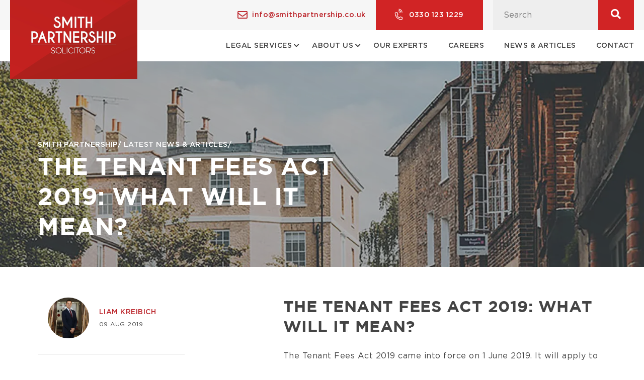

--- FILE ---
content_type: text/css
request_url: https://smithpartnership.co.uk/sites/default/files/css/css_lBRHzN8QeQRsFIWZWoG52kMUTjGFHrgS9Qm8FWirxzQ.css?delta=0&language=en&theme=smith_partnership&include=eJx1UdFyxCAI_CFPPylDlKgtiiPYa_r1Nb1rO23uXhCXBXYWCEEZ6u7gntitc1UjuygWt4Kg8QQi-5-8oAhEFOO5o6vcC1D-QCMla1oadK3YJeXmIvEKdBHdKdf4gLDNdRe4onBBUzBCwTrcMXfxIg8ahLJ_vXjoPATJzBLEDi2JC300IPuL2FHbWClLwmCuuG5TqLu_9ggnEAnnfrUBFTKJVY6R8ESDF3g_gZpmr7059HTw3TnjoalPcHP1P9lzaSxZz5XvMdw0c5Xn-mE2v2W8ivuKtnAY9HO_yuHRscrhvVlRFfuC71MDhmXLNL_iIk4akBGE7tMCLS8wlA-thIruCf4JScvvhw
body_size: 13714
content:
/* @license GPL-2.0-or-later https://www.drupal.org/licensing/faq */
.megamenu-responsive-toggle,.megamenu,.megamenu .megamenu-nav,.megamenu .megamenu-submenu,.megamenu .megamenu-submenu__footer,.megamenu .megamenu-row,.megamenu .megamenu-column,.megamenu .megamenu-tabs,.megamenu .megamenu-item,.megamenu .megamenu-anchor,.megamenu .megamenu-retractor,.megamenu .megamenu-divider,.megamenu .megamenu-image,.megamenu .megamenu-icon{z-index:10;position:static;left:auto;right:auto;top:auto;bottom:auto;overflow:visible;-webkit-box-shadow:none;-moz-box-shadow:none;-o-box-shadow:none;box-shadow:none;-webkit-box-sizing:border-box;-moz-box-sizing:border-box;-ms-box-sizing:border-box;-o-box-sizing:border-box;box-sizing:border-box;margin:0;padding:0;border:none;border-radius:0;background:none;line-height:1.3em;vertical-align:top;text-transform:none;text-indent:0;clip:auto;pointer-events:auto;}.megamenu-responsive-toggle
.megamenu,.megamenu .megamenu-nav,.megamenu .megamenu-submenu,.megamenu .megamenu-submenu__footer,.megamenu .megamenu-row,.megamenu .megamenu-column,.megamenu .megamenu-tabs,.megamenu .megamenu-item,.megamenu .megamenu-anchor,.megamenu .megamenu-retractor,.megamenu .megamenu-divider{width:auto;max-height:none;min-height:0;height:auto;}.megamenu .megamenu-submenu--drop,.megamenu .megamenu-image{-webkit-backface-visibility:hidden;-moz-backface-visibility:hidden;backface-visibility:hidden;-webkit-transform:translateZ(0);-moz-transform:translateZ(0);}.megamenu{display:block;background:#fff;line-height:1.3em;text-align:left;}.megamenu--bound{position:relative;}.megamenu--bound--inner .megamenu-nav{position:relative;}.megamenu,.megamenu-nav{z-index:100;overflow:visible !important;}.megamenu-nav{text-align:inherit;}.megamenu-nav,.megamenu-submenu,.megamenu-row{display:block;margin:0;padding:0;list-style:none;}.megamenu a.megamenu-anchor,.megamenu--trigger-click .megamenu-item--has-submenu-drop > .megamenu-anchor{cursor:pointer;}.megamenu span.megamenu-anchor{cursor:default;}.megamenu--accessible .megamenu-anchor{outline:none;}.megamenu--accessible:not(:hover) .megamenu-anchor:focus,.megamenu--accessible input:not(:hover):focus{z-index:50;outline:1px solid #29c5ff;box-shadow:0 0 5px #29c5ff !important;transition:outline .1s linear;}.megamenu--bar-inner-center .megamenu-nav{margin:0 auto;}.megamenu--bar-align-full{clear:both;}.megamenu--bar-align-left{float:left;}.megamenu--bar-align-right{float:right;}.megamenu--bar-align-center{float:none;margin:0 auto;}.megamenu--items-align-center{text-align:center;}.megamenu--items-align-right{text-align:right;}.megamenu .megamenu-item{display:inline-block;vertical-align:top;text-align:left;}.megamenu .megamenu-item--level-0{vertical-align:bottom;-moz-backface-visibility:visible;backface-visibility:visible;}.megamenu--items-align-top .megamenu-item--level-0{vertical-align:top;}.megamenu .megamenu-item.megamenu-item--level-0{float:none;}.megamenu--items-align-left.megamenu--horizontal .megamenu-item.megamenu-item--level-0{float:left;}.megamenu.megamenu--horizontal .megamenu-item.megamenu-item--align-left{float:left;}.megamenu.megamenu--horizontal .megamenu-item.megamenu-item--align-right{float:right;}body:not(.rtl) .megamenu.megamenu--horizontal .megamenu-item--level-0:first-child > .megamenu-anchor{border-left:none;}.megamenu .megamenu-anchor,.megamenu .megamenu-custom-content--padded,.megamenu .megamenu-block--custom--padded,.megamenu .megamenu-retractor,.megamenu-responsive-toggle,.megamenu .megamenu-submenu--type-stack > .megamenu-item--display-normal > .megamenu-anchor,.megamenu .megamenu-submenu--padded{padding:15px 20px;}.megamenu .megamenu-anchor--no-wrap > .megamenu-anchor__title{white-space:nowrap;}.megamenu--horizontal .megamenu-item.megamenu-item--mini > .megamenu-anchor{padding-left:5px;padding-right:5px;}.megamenu .megamenu-item--level-0.megamenu-item--has-submenu-stack{position:relative;}.megamenu .megamenu-item--level-0 > .megamenu-submenu--type-stack{padding-top:0;}.megamenu .megamenu-item--level-0 > .megamenu-submenu--type-stack > .megamenu-item{clear:both;width:100%;}.megamenu .megamenu-submenu .megamenu-submenu--type-stack{width:auto;}.megamenu .megamenu-submenu--type-stack{padding-top:10px;padding-bottom:10px;}.megamenu .megamenu-item--type-column > .megamenu-submenu--type-stack{padding-top:0;}.megamenu .megamenu-item--type-column > .megamenu-submenu--type-stack > .megamenu-item--display-normal:first-child{margin-top:10px;}.megamenu .megamenu-submenu--type-stack > .megamenu-item--display-normal > .megamenu-anchor{padding-top:5px;padding-bottom:5px;}.megamenu .megamenu-anchor{display:block;text-decoration:none;position:relative;}.megamenu .megamenu-anchor--has-image{overflow:hidden;}.megamenu--sub-indicators .megamenu-item--has-submenu-drop > .megamenu-anchor:after{position:absolute;right:10px;top:50%;display:inline-block;margin-top:-6px;content:"\f107";color:inherit;font-family:FontAwesome;font-style:normal;font-weight:normal;line-height:1;-webkit-font-smoothing:antialiased;-moz-osx-font-smoothing:grayscale;}.megamenu--sub-indicators .megamenu-item--has-submenu-drop > .megamenu-anchor{padding-right:25px;}.megamenu--sub-indicators .megamenu-item--has-children > .megamenu-anchor.megamenu-anchor--no-indicator{padding-right:20px;}.megamenu--sub-indicators .megamenu-item--mini.megamenu-item--has-children > .megamenu-anchor.megamenu-anchor--no-indicator{padding-right:5px;}.megamenu--sub-indicators .megamenu-item--has-submenu-drop > .megamenu-anchor--no-indicator:after{display:none;content:'';}.megamenu--sub-indicators .megamenu-submenu--type-flyout > .megamenu-item--has-submenu-drop > .megamenu-anchor:after,.megamenu--sub-indicators .megamenu-submenu--type-stack > .megamenu-item--has-submenu-drop.megamenu-item--has-submenu-flyout > .megamenu-anchor:after{content:"\f105";}.megamenu--sub-indicators .megamenu-submenu .megamenu-item--has-submenu-flyout.megamenu-submenu--reverse > .megamenu-anchor:after{left:10px;right:auto;content:'\f104';}.megamenu .megamenu-anchor__text{display:inline-block;vertical-align:middle;font-family:inherit;font-weight:inherit;color:inherit;}.megamenu .megamenu-anchor__description{clear:both;display:block;font-size:80%;font-weight:normal;}.megamenu .megamenu-anchor--has-image > .megamenu-anchor__text{clear:none;display:block;}.megamenu .megamenu-item.megamenu-item--disable-padding > .megamenu-anchor{padding:0;}.megamenu.megamenu--sub-indicators .megamenu-item.megamenu-item--disable-padding.megamenu-item--has-submenu-drop > .megamenu-anchor{padding-right:30px;}.megamenu .megamenu-image{display:block;transition:opacity 1s ease;opacity:1;max-width:100%;}.megamenu .megamenu-image:not(.megamenu-image--lazy-load){height:auto;}.megamenu .megamenu-image--lazy-load{opacity:0;}.megamenu .megamenu-anchor--layout-image_left > .megamenu-anchor__text{padding-left:50px;}.megamenu .megamenu-anchor--layout-image_left > .megamenu-image{float:left;}.megamenu .megamenu-anchor--layout-image_right > .megamenu-anchor__text{padding-right:50px;}.megamenu .megamenu-anchor--layout-image_right > .megamenu-image{float:right;}.megamenu .megamenu-anchor--layout-image_above > .megamenu-image{margin-bottom:10px;}.megamenu .megamenu-anchor--layout-image_below > .megamenu-image{margin-top:10px;}.megamenu .megamenu-icon{width:1.3em;text-align:center;line-height:1em;}.megamenu .megamenu-anchor--no-text > .megamenu-icon{line-height:1.3em;}.megamenu .megamenu-anchor--layout-icon_left > .megamenu-icon,.megamenu .megamenu-anchor--layout-icon_right > .megamenu-icon{vertical-align:middle;}.megamenu .megamenu-anchor--layout-icon_top > .megamenu-icon,.megamenu .megamenu-anchor--layout-icon_bottom > .megamenu-icon{line-height:1.3em;}.megamenu .megamenu-anchor--layout-icon_left > .megamenu-anchor__title{display:inline-block;margin-left:.6em;}.megamenu.megamenu--icons-inline .megamenu-anchor--layout-icon_left > .megamenu-icon,.megamenu.megamenu--icons-inline .megamenu-anchor--layout-icon_left > .megamenu-anchor__title{display:inline;white-space:normal;}.megamenu .megamenu-anchor--content-align-left{text-align:left;}.megamenu .megamenu-anchor--content-align-left > .megamenu-image{display:inline-block;}.megamenu .megamenu-anchor--content-align-center{text-align:center;}.megamenu .megamenu-anchor--content-align-center > .megamenu-image{float:none;margin-left:auto;margin-right:auto;}.megamenu .megamenu-anchor--content-align-right{text-align:right;}.megamenu .megamenu-anchor--content-align-right > .megamenu-image{display:inline-block;}.megamenu .megamenu-row,.megamenu .megamenu-column{max-width:100%;}.megamenu .megamenu-item .megamenu-submenu--drop{position:absolute;z-index:500;top:-10000px;overflow:hidden;display:none \9;visibility:hidden;height:0;max-height:0;}.megamenu .megamenu-item:not(.megamenu-active) .megamenu-submenu--drop{min-height:0 !important;}.megamenu .megamenu-item .megamenu-submenu--padded{-webkit-box-sizing:border-box;-moz-box-sizing:border-box;-o-box-sizing:border-box;box-sizing:border-box;}.megamenu--no-js .megamenu-item:hover > .megamenu-submenu--drop,.megamenu .megamenu-item.megamenu-active > .megamenu-submenu--drop{display:block;visibility:visible;opacity:1;height:auto;max-height:none;}.megamenu--no-js .megamenu-item:hover > .megamenu-submenu--type-flyout,.megamenu .megamenu-item.megamenu-active > .megamenu-submenu--type-flyout{overflow:visible;}.megamenu .megamenu-item.megamenu-item--in-transition > .megamenu-submenu--type-flyout{overflow:hidden;}.megamenu .megamenu-item .megamenu-submenu--drop{box-shadow:0 0 20px rgba(0,0,0,.15);}.megamenu .megamenu-item--level-0 > .megamenu-submenu--drop{clip:rect(0,5000px,5000px,-5000px);}.megamenu--bound .megamenu-submenu--type-mega{min-width:50%;}.megamenu .megamenu-submenu--grid,.megamenu .megamenu-row--grid{padding-right:20px;}.megamenu .megamenu-submenu--grid .megamenu-anchor,.megamenu .megamenu-row--grid .megamenu-anchor{padding-right:0;}.megamenu--no-js .megamenu-item:hover > .megamenu-anchor,.megamenu .megamenu-item.megamenu-active > .megamenu-anchor{position:relative;}.megamenu--no-js .megamenu-item:hover .megamenu-submenu--drop,.megamenu .megamenu-item.megamenu-active .megamenu-submenu--drop{z-index:20;}.megamenu .megamenu-submenu--drop.megamenu-submenu--align-left_edge_item{left:auto;}.megamenu .megamenu-submenu--drop.megamenu-submenu--align-right_edge_item{right:auto;}.megamenu .megamenu-submenu--drop.megamenu-submenu--align-left_edge_bar,.megamenu .megamenu-submenu--drop.megamenu-submenu--align-full_width{left:0;}.megamenu .megamenu-submenu--drop.megamenu-submenu--align-right_edge_bar{right:0;}.megamenu .megamenu-submenu--rtl{direction:rtl;}.megamenu .megamenu-submenu--rtl > *{direction:ltr;}.megamenu .megamenu-submenu--drop.megamenu-submenu--align-full_width{width:100%;}.megamenu .megamenu-retractor{clear:both;display:block;text-align:center;cursor:pointer;}.megamenu .megamenu-retractor:hover{background:rgba(0,0,0,.1);}.megamenu .megamenu-retractor--desktop{position:absolute;z-index:100;top:0;right:0;padding:7px 10px;}.megamenu .megamenu-submenu--type-stack > .megamenu-item{display:block;}.megamenu .megamenu-submenu--type-stack > .megamenu-item.megamenu-column--auto{float:none;display:block;width:100%;min-width:0;}.megamenu .megamenu-submenu--type-stack.megamenu-submenu--indent{padding-top:.4em;padding-left:1.6em;}.megamenu .megamenu-submenu__footer{position:absolute;bottom:0;right:0;padding:10px 20px;color:inherit;list-style:none;font-size:inherit;}.megamenu .megamenu-submenu__footer a{text-decoration:none;font-weight:bold;font-size:inherit;}
.megamenu .megamenu-item.megamenu-item--in-transition > .megamenu-submenu--drop,.megamenu .megamenu-item.megamenu-active.megamenu-item--in-transition > .megamenu-submenu--drop{overflow:hidden !important;height:auto;}.megamenu .megamenu-item .megamenu-submenu--drop{-webkit-transition-duration:.3s;-ms-transition-duration:.3s;transition-duration:.3s;-webkit-transition-timing-function:ease-in;-ms-transition-timing-function:ease-in;transition-timing-function:ease-in;}.megamenu--transition-none .megamenu-item .megamenu-submenu--drop{top:auto;-webkit-transition:none;-ms-transition:none;transition:none;}.megamenu--no-js.megamenu--transition-none .megamenu-item:hover > .megamenu-submenu--drop,.megamenu--transition-none .megamenu-item.megamenu-active > .megamenu-submenu--drop{overflow-y:visible;height:auto;max-height:none;}.megamenu--transition-slide .megamenu-item .megamenu-submenu--drop{top:auto;max-height:0;-webkit-transition-property:max-height,visibility;-ms-transition-property:max-height,visibility;transition-property:max-height,visibility;}.megamenu--no-js.megamenu--transition-slide .megamenu-item:hover > .megamenu-submenu--drop,.megamenu--transition-slide .megamenu-item.megamenu-active > .megamenu-submenu--drop{max-height:1000px;}.megamenu--transition-fade .megamenu-item .megamenu-submenu--drop{top:auto;margin-top:1px;opacity:0;-webkit-transition-property:opacity,visibility;-ms-transition-property:opacity,visibility;transition-property:opacity,visibility;}.megamenu--no-js.megamenu--transition-fade .megamenu-item:hover > .megamenu-submenu--drop,.megamenu--transition-fade .megamenu-item.megamenu-active > .megamenu-submenu--drop{top:auto;opacity:1;}.megamenu--transition-shift .megamenu-item .megamenu-submenu--drop{top:auto;margin-top:20px;opacity:0;-webkit-transition-property:margin-top,opacity,visibility;-ms-transition-property:margin-top,opacity,visibility;transition-property:margin-top,opacity,visibility;}.megamenu--no-js.megamenu--transition-shift .megamenu-item:hover > .megamenu-submenu--drop,.megamenu--transition-shift .megamenu-item.megamenu-active > .megamenu-submenu--drop{margin-top:0;opacity:1;}.megamenu.megamenu--transition-slide .megamenu-active > .megamenu-submenu.megamenu-submenu--type-mega,.megamenu:not(.megamenu--transition-slide) .megamenu-submenu.megamenu-submenu--type-mega{overflow-y:auto;-webkit-overflow-scrolling:touch;max-height:600px;}.megamenu.megamenu--disable-submenu-scroll .megamenu-item > .megamenu-submenu.megamenu-submenu--type-mega{overflow:hidden;}.megamenu.megamenu--disable-submenu-scroll .megamenu-active > .megamenu-submenu.megamenu-submenu--type-mega{max-height:none;}.megamenu .megamenu-submenu--type-flyout > .megamenu-item{clear:both;position:relative;float:none;display:block;min-width:150px;}.megamenu .megamenu-submenu .megamenu-submenu--type-flyout{min-width:100%;}.megamenu:not(.megamenu--transition-slide) .megamenu-submenu.megamenu-submenu--type-flyout{max-height:99999px;}.megamenu .megamenu-submenu--type-flyout > .megamenu-item.megamenu-active{z-index:50;}.megamenu .megamenu-submenu .megamenu-submenu--type-flyout{top:0;left:100%;clip:rect(-10px,5000px,5000px,0);margin-top:-1px;}.megamenu .megamenu-submenu .megamenu-submenu--type-flyout.megamenu-submenu--align-right_edge_item{left:auto;right:100%;clip:rect(-10px,5000px,5000px,-5000px);}.megamenu .megamenu-submenu .megamenu-item.megamenu-active > .megamenu-submenu--type-flyout{top:0;}.megamenu .megamenu-submenu--type-flyout > .megamenu-item.megamenu-item--has-submenu-mega{position:static;}.megamenu .megamenu-submenu--type-flyout > .megamenu-item > .megamenu-submenu.megamenu-submenu--type-mega{left:100%;top:0px;-webkit-box-sizing:content-box;-moz-box-sizing:content-box;-ms-box-sizing:content-box;box-sizing:content-box;min-height:100%;clip:rect(-10px,5000px,5000px,-5000px);}.megamenu.megamenu--horizontal .megamenu-item--level-1:first-child > .megamenu-submenu--type-flyout,.megamenu.megamenu--horizontal .megamenu-item--level-1:first-child > .megamenu-submenu--type-flyout > .megamenu-item:first-child > .megamenu-submenu--type-flyout,.megamenu.megamenu--horizontal .megamenu-submenu--type-flyout .megamenu-submenu--type-mega{border-top:none;}.megamenu .megamenu-item .megamenu-submenu--type-mega .megamenu-submenu--drop{margin-top:0;clip:rect(0,5000px,5000px,-5000px);}.megamenu .megamenu-item .megamenu-submenu--type-mega .megamenu-item.megamenu-item--has-submenu-flyout{position:relative;}.megamenu .megamenu-item .megamenu-submenu--type-mega > .megamenu-item.megamenu-item--has-submenu-flyout > .megamenu-submenu--drop{top:auto;left:auto;box-shadow:none;}.megamenu .megamenu-submenu--type-mega .megamenu-item.megamenu-item--has-submenu-flyout.megamenu-active{z-index:100;}.megamenu .megamenu-clear-row{clear:both;}.megamenu .megamenu-row{clear:both;margin-bottom:10px;}.megamenu .megamenu-row:after{clear:both;display:table;content:"";}.megamenu .megamenu-submenu .megamenu-column{float:left;display:block;width:auto;}.megamenu .megamenu-submenu--type-mega.megamenu-submenu--content-align-left{text-align:left;}.megamenu .megamenu-submenu--type-mega.megamenu-submenu--content-align-right{text-align:right;}.megamenu .megamenu-submenu--type-mega.megamenu-submenu--content-align-center{text-align:center;}.megamenu .megamenu-submenu--type-mega.megamenu-submenu--content-align-left > .megamenu-column,.megamenu .megamenu-submenu--type-mega.megamenu-submenu--content-align-left > .megamenu-row > .megamenu-column,.megamenu .megamenu-submenu--type-mega.megamenu-submenu--content-align-right > .megamenu-column,.megamenu .megamenu-submenu--type-mega.megamenu-submenu--content-align-right > .megamenu-row > .megamenu-column,.megamenu .megamenu-submenu--type-mega.megamenu-submenu--content-align-center > .megamenu-column,.megamenu .megamenu-submenu--type-mega.megamenu-submenu--content-align-center > .megamenu-row > .megamenu-column{float:none;display:inline-block;}.megamenu .megamenu-submenu .megamenu-column--auto{min-width:100px;width:auto;}.megamenu .megamenu-nav .megamenu-column--full{width:100%;}.megamenu .megamenu-nav .megamenu-column--1-2{width:50%;}.megamenu .megamenu-nav .megamenu-column--1-3{width:33.33%;}.megamenu .megamenu-nav .megamenu-column--2-3{width:66.66%;}.megamenu .megamenu-nav .megamenu-column--1-4{width:25%;}.megamenu .megamenu-nav .megamenu-column--3-4{width:75%;}.megamenu .megamenu-nav .megamenu-column--1-5{width:20%;}.megamenu .megamenu-nav .megamenu-column--2-5{width:40%;}.megamenu .megamenu-nav .megamenu-column--3-5{width:60%;}.megamenu .megamenu-nav .megamenu-column--4-5{width:80%;}.megamenu .megamenu-nav .megamenu-column--1-6{width:16.66%;}.megamenu .megamenu-nav .megamenu-column--5-6{width:83.33%;}.megamenu .megamenu-nav .megamenu-column--1-7{width:14.28%;}.megamenu .megamenu-nav .megamenu-column--2-7{width:28.57%;}.megamenu .megamenu-nav .megamenu-column--3-7{width:42.85%;}.megamenu .megamenu-nav .megamenu-column--4-7{width:57.14%;}.megamenu .megamenu-nav .megamenu-column--5-7{width:71.42%;}.megamenu .megamenu-nav .megamenu-column--6-7{width:85.71%;}.megamenu .megamenu-nav .megamenu-column--1-8{width:12.5%;}.megamenu .megamenu-nav .megamenu-column--3-8{width:37.5%;}.megamenu .megamenu-nav .megamenu-column--5-8{width:62.5%;}.megamenu .megamenu-nav .megamenu-column--7-8{width:87.5%;}.megamenu .megamenu-nav .megamenu-column--1-9{width:11.11%;}.megamenu .megamenu-nav .megamenu-column--2-9{width:22.22%;}.megamenu .megamenu-nav .megamenu-column--4-9{width:44.44%;}.megamenu .megamenu-nav .megamenu-column--5-9{width:55.55%;}.megamenu .megamenu-nav .megamenu-column--7-9{width:77.77%;}.megamenu .megamenu-nav .megamenu-column--8-9{width:88.88%;}.megamenu .megamenu-nav .megamenu-column--1-10{width:10%;}.megamenu .megamenu-nav .megamenu-column--3-10{width:30%;}.megamenu .megamenu-nav .megamenu-column--7-10{width:70%;}.megamenu .megamenu-nav .megamenu-column--9-10{width:90%;}.megamenu .megamenu-nav .megamenu-column--1-11{width:9.09%;}.megamenu .megamenu-nav .megamenu-column--2-11{width:18.18%;}.megamenu .megamenu-nav .megamenu-column--3-11{width:27.27%;}.megamenu .megamenu-nav .megamenu-column--4-11{width:36.36%;}.megamenu .megamenu-nav .megamenu-column--5-11{width:45.45%;}.megamenu .megamenu-nav .megamenu-column--6-11{width:54.54%;}.megamenu .megamenu-nav .megamenu-column--7-11{width:63.63%;}.megamenu .megamenu-nav .megamenu-column--8-11{width:72.72%;}.megamenu .megamenu-nav .megamenu-column--9-11{width:81.81%;}.megamenu .megamenu-nav .megamenu-column--10-11{width:90.90%;}.megamenu .megamenu-nav .megamenu-column--1-12{width:8.33%;}.megamenu .megamenu-nav .megamenu-column--5-12{width:41.66%;}.megamenu .megamenu-nav .megamenu-column--7-12{width:58.33%;}.megamenu .megamenu-nav .megamenu-column--11-12{width:91.66%;}.megamenu .megamenu-autoclear > .megamenu-column--full,.megamenu .megamenu-autoclear > .megamenu-column--1-2:nth-child(2n+1),.megamenu .megamenu-autoclear > .megamenu-column--1-3:nth-child(3n+1),.megamenu .megamenu-autoclear > .megamenu-column--1-4:nth-child(4n+1),.megamenu .megamenu-autoclear > .megamenu-column--1-5:nth-child(5n+1),.megamenu .megamenu-autoclear > .megamenu-column--1-6:nth-child(6n+1),.megamenu .megamenu-autoclear > .megamenu-column--1-7:nth-child(7n+1),.megamenu .megamenu-autoclear > .megamenu-column--1-8:nth-child(8n+1),.megamenu .megamenu-autoclear > .megamenu-column--1-9:nth-child(9n+1),.megamenu .megamenu-autoclear > .megamenu-column--1-10:nth-child(10n+1),.megamenu .megamenu-autoclear > .megamenu-column--1-11:nth-child(11n+1),.megamenu .megamenu-autoclear > .megamenu-column--1-12:nth-child(12n+1){clear:both;}.megamenu .megamenu-autoclear.megamenu-submenu--retractor-top > .megamenu-column{clear:none;}.megamenu .megamenu-autoclear.megamenu-submenu--retractor-top > .megamenu-column--full,.megamenu .megamenu-autoclear.megamenu-submenu--retractor-top > .megamenu-column--1-2:nth-child(2n+2),.megamenu .megamenu-autoclear.megamenu-submenu--retractor-top > .megamenu-column--1-3:nth-child(3n+2),.megamenu .megamenu-autoclear.megamenu-submenu--retractor-top > .megamenu-column--1-4:nth-child(4n+2),.megamenu .megamenu-autoclear.megamenu-submenu--retractor-top > .megamenu-column--1-5:nth-child(5n+2),.megamenu .megamenu-autoclear.megamenu-submenu--retractor-top > .megamenu-column--1-6:nth-child(6n+2),.megamenu .megamenu-autoclear.megamenu-submenu--retractor-top > .megamenu-column--1-7:nth-child(7n+2),.megamenu .megamenu-autoclear.megamenu-submenu--retractor-top > .megamenu-column--1-8:nth-child(8n+2),.megamenu .megamenu-autoclear.megamenu-submenu--retractor-top > .megamenu-column--1-9:nth-child(9n+2),.megamenu .megamenu-autoclear.megamenu-submenu--retractor-top > .megamenu-column--1-10:nth-child(10n+2),.megamenu .megamenu-autoclear.megamenu-submenu--retractor-top > .megamenu-column--1-11:nth-child(11n+2),.megamenu .megamenu-autoclear.megamenu-submenu--retractor-top > .megamenu-column--1-12:nth-child(12n+2){clear:both;}.megamenu .megamenu-autoclear.megamenu-submenu--retractor-top.megamenu-submenu--retractor-top-2 > .megamenu-column{clear:none;}.megamenu .megamenu-autoclear.megamenu-submenu--retractor-top-2 > .megamenu-column--full,.megamenu .megamenu-autoclear.megamenu-submenu--retractor-top-2 > .megamenu-column--1-2:nth-child(2n+3),.megamenu .megamenu-autoclear.megamenu-submenu--retractor-top-2 > .megamenu-column--1-3:nth-child(3n+3),.megamenu .megamenu-autoclear.megamenu-submenu--retractor-top-2 > .megamenu-column--1-4:nth-child(4n+3),.megamenu .megamenu-autoclear.megamenu-submenu--retractor-top-2 > .megamenu-column--1-5:nth-child(5n+3),.megamenu .megamenu-autoclear.megamenu-submenu--retractor-top-2 > .megamenu-column--1-6:nth-child(6n+3),.megamenu .megamenu-autoclear.megamenu-submenu--retractor-top-2 > .megamenu-column--1-7:nth-child(7n+3),.megamenu .megamenu-autoclear.megamenu-submenu--retractor-top-2 > .megamenu-column--1-8:nth-child(8n+3),.megamenu .megamenu-autoclear.megamenu-submenu--retractor-top-2 > .megamenu-column--1-9:nth-child(9n+3),.megamenu .megamenu-autoclear.megamenu-submenu--retractor-top-2 > .megamenu-column--1-10:nth-child(10n+3),.megamenu .megamenu-autoclear.megamenu-submenu--retractor-top-2 > .megamenu-column--1-11:nth-child(11n+3),.megamenu .megamenu-autoclear.megamenu-submenu--retractor-top-2 > .megamenu-column--1-12:nth-child(12n+3){clear:both;}.megamenu--vertical .megamenu-item--level-0{clear:both;display:block;}.megamenu--vertical.megamenu--items-align-right .megamenu-item--level-0{text-align:right;}.megamenu--vertical.megamenu--items-align-center .megamenu-item--level-0{text-align:center;}.megamenu--vertical .megamenu-item--level-0 > .megamenu-submenu--drop{clip:rect(-5000px,5000px,5000px,0);}.megamenu.megamenu--vertical .megamenu-item--level-0 > .megamenu-anchor{box-shadow:none;border-left:none;}.megamenu--vertical.megamenu--sub-indicators .megamenu-item--level-0.megamenu-item--has-children > .megamenu-anchor:after{content:'\f105';}.megamenu--vertical .megamenu-item > .megamenu-submenu--drop{top:0px;left:100%;margin-left:0px;}.megamenu--no-js.megamenu--vertical .megamenu-item--level-0:hover > .megamenu-submenu--drop,.megamenu--vertical .megamenu-item--level-0.megamenu-active > .megamenu-submenu--drop,.megamenu--vertical .megamenu-active .megamenu-submenu.megamenu-submenu--type-flyout .megamenu-submenu--type-mega{top:0;min-height:100%;}.megamenu--no-js.megamenu--vertical .megamenu-item--level-0:hover > .megamenu-submenu--drop.megamenu-submenu--align-vertical_parent_item,.megamenu--vertical .megamenu-item--level-0.megamenu-active > .megamenu-submenu--drop.megamenu-submenu--align-vertical_parent_item{min-height:0;}.megamenu--vertical .megamenu-item.megamenu-item--flyout-full-height{position:static;}.megamenu--vertical .megamenu-item.megamenu-item--flyout-full-height > .megamenu-submenu--drop{min-height:100% !important;max-height:none;height:auto;}.megamenu--vertical .megamenu-submenu .megamenu-item.megamenu-active > .megamenu-submenu--drop{top:0px;}.megamenu--vertical.megamenu--transition-slide .megamenu-item.megamenu-active.megamenu-item--in-transition > .megamenu-submenu--drop{min-height:0;}.megamenu--vertical .megamenu-item > .megamenu-submenu--type-mega{width:600px;margin:0;}.megamenu--vertical .megamenu-tabs--layout-left > .megamenu-tabs__group > .megamenu-tabs__tab > .megamenu-tabs__pane,.megamenu--vertical .megamenu-tabs--layout-right > .megamenu-tabs__group > .megamenu-tabs__tab > .megamenu-tabs__pane{min-height:100%;}.megamenu--vertical .megamenu-item.megamenu-item--relative{position:relative;}.megamenu--vertical .megamenu-item.megamenu-item--relative.megamenu-active{z-index:20;}.megamenu--vertical .megamenu-item.megamenu-item--level-0.megamenu-item--relative.megamenu-active > .megamenu-submenu--drop.megamenu-submenu--align-vertical_parent_item{top:0px;}.megamenu--vertical .megamenu-item.megamenu-item--mini{clear:none;float:left;}.megamenu.megamenu--vertical .megamenu-item.megamenu-item--mini > .megamenu-anchor{box-shadow:none;background:none;}
.megamenu-responsive-toggle--above-primary{display:none;}.megamenu.megamenu--responsive--above-primary{display:block !important;}.megamenu--responsive.megamenu--responsive--above-primary .megamenu-item.megamenu-item--hide-desktop{display:none !important;}.megamenu--responsive.megamenu--responsive--above-primary.megamenu--retractors-responsive .megamenu-retractor--mobile{display:none;}.megamenu--responsive--above-primary.megamenu--force-current-submenu .megamenu-item--level-0.megamenu-item--current > .megamenu-submenu--drop,.megamenu--responsive--above-primary.megamenu--force-current-submenu .megamenu-item--level-0.megamenu-item--active-trail > .megamenu-submenu--drop{z-index:19;top:auto !important;visibility:visible !important;display:block !important;opacity:1 !important;height:auto;margin:0 !important;}.megamenu--responsive--above-primary.megamenu--invert.megamenu--horizontal .megamenu-item--level-0 > .megamenu-submenu--drop{top:auto;bottom:100%;}.megamenu--responsive--above-primary.megamenu--invert.megamenu--horizontal.megamenu--sub-indicators .megamenu-item--level-0.megamenu-item--has-submenu-drop > .megamenu-anchor:after{content:"\f106";}.megamenu--responsive--above-primary.megamenu--invert.megamenu--horizontal .megamenu-submenu .megamenu-item.megamenu-active > .megamenu-submenu--type-flyout{top:auto;bottom:0;}.megamenu--responsive--above-primary.megamenu--invert.megamenu--horizontal .megamenu-item--level-0 > .megamenu-submenu--drop{clip:rect(-5000px,5000px,auto,-5000px);}.megamenu--responsive--above-primary.megamenu--invert.megamenu--vertical .megamenu-item--level-0 > .megamenu-submenu--drop{left:auto;right:100%;}.megamenu--responsive--above-primary.megamenu--invert.megamenu--vertical.megamenu--sub-indicators .megamenu-item--level-0.megamenu-item--has-children > a.megamenu-anchor:after{left:10px;right:auto;margin-top:-7px;content:"\f104";}.megamenu--responsive--above-primary.megamenu--vertical.megamenu--invert .megamenu-item > .megamenu-submenu--drop{clip:rect(-5000px,5000px,5000px,-5000px);}.megamenu-responsive-toggle.megamenu-responsive-toggle--primary{display:block;}.megamenu--no-transitions.megamenu--responsive.megamenu--responsive--primary.megamenu--responsive--collapse{display:none;visibility:visible;overflow:visible !important;height:auto;max-height:none;}.megamenu--responsive.megamenu--responsive--primary{visibility:visible;overflow:visible;width:100%;max-height:500px;-webkit-transition:max-height 1s ease-in;transition:max-height .3s ease-in;}.megamenu--responsive.megamenu--responsive--primary.megamenu--items-align-center{text-align:left;}.megamenu--responsive.megamenu--responsive--primary.megamenu{margin:0;}.megamenu--responsive.megamenu--responsive--primary.megamenu .megamenu-nav{display:block;}.megamenu--responsive.megamenu--responsive--primary.megamenu--responsive--no-collapse,.megamenu--repsonsive.megamenu--responsive--primary.megamenu--no-transitions{display:block;max-height:none;}.megamenu--responsive.megamenu--responsive--primary.megamenu--responsive--collapse{visibility:visible;overflow:visible;max-height:none;}.megamenu--responsive.megamenu--responsive--primary.megamenu--responsive--collapse{visibility:hidden;overflow:hidden !important;max-height:0;}.megamenu--responsive.megamenu--responsive--primary.megamenu--in-transition,.megamenu--responsive.megamenu--responsive--primary.megamenu--in-transition .megamenu-nav{overflow:hidden !important;visibility:visible;}.megamenu--responsive.megamenu--responsive--primary.megamenu--responsive--collapse:not(.megamenu--in-transition){border-top-width:0;border-bottom-width:0;}.megamenu--responsive.megamenu--responsive--primary.megamenu--responsive--collapse .megamenu-item .megamenu-submenu{display:none;}.megamenu--responsive.megamenu--responsive--primary .megamenu-item--level-0{width:50%;}.megamenu--responsive.megamenu--responsive--primary.megamenu--responsive--single-column .megamenu-item--level-0{clear:both;float:none;width:100%;}.megamenu--responsive.megamenu--responsive--primary .megamenu-item.megamenu-item--level-0 > .megamenu-anchor{box-shadow:none;border:none;}.megamenu--responsive.megamenu--responsive--primary .megamenu-item.megamenu-item--has-submenu-flyout{position:static;}.megamenu--responsive.megamenu--responsive--primary.megamenu--sub-indicators .megamenu-submenu--type-flyout .megamenu-item--has-submenu-drop > .megamenu-anchor:after{content:"\f107";}.megamenu--responsive.megamenu--responsive--primary .megamenu-nav .megamenu-item .megamenu-submenu.megamenu-submenu--drop{top:auto;left:0 !important;min-width:100%;max-width:100%;width:100%;}.megamenu--responsive.megamenu--responsive--primary.megamenu--has-border .megamenu-nav .megamenu-item .megamenu-submenu.megamenu-submenu--drop{left:-1px !important;}.megamenu--responsive.megamenu--responsive--primary .megamenu-submenu.megamenu-submenu--type-mega > .megamenu-item.megamenu-column{float:left;display:block;min-height:0;border-left:none;}.megamenu--responsive.megamenu--responsive--primary .megamenu-item.megamenu-active > .megamenu-submenu.megamenu-submenu--type-mega{overflow:visible;max-height:none;height:auto;}.megamenu--responsive.megamenu--responsive--primary.megamenu--transition-slide .megamenu-item.megamenu--in-transition > .megamenu-submenu--drop{max-height:1000px;}.megamenu.megamenu--responsive--primary .megamenu-submenu--type-flyout .megamenu-submenu--type-mega{min-height:0;}.megamenu.megamenu--responsive.megamenu--responsive--primary .megamenu-column,.megamenu.megamenu--responsive.megamenu--responsive--primary .megamenu-column--auto{min-width:50%;}.megamenu.megamenu--responsive.megamenu--responsive--primary .megamenu-autoclear > .megamenu-column{clear:none;}.megamenu.megamenu--responsive.megamenu--responsive--primary .megamenu-column:nth-of-type(2n+1){clear:both;}.megamenu.megamenu--responsive.megamenu--responsive--primary .megamenu-submenu--retractor-top:not(.megamenu-submenu--retractor-top-2) .megamenu-column:nth-of-type(2n+1){clear:none;}.megamenu.megamenu--responsive.megamenu--responsive--primary .megamenu-submenu--retractor-top:not(.megamenu-submenu--retractor-top-2) .megamenu-column:nth-of-type(2n+2){clear:both;}.megamenu.megamenu--responsive.megamenu--responsive--primary .megamenu-tabs,.megamenu.megamenu--responsive.megamenu--responsive--primary .megamenu-tabs__group,.megamenu.megamenu--responsive.megamenu--responsive--primary .megamenu-tabs__tab,.megamenu.megamenu--responsive.megamenu--responsive--primary .megamenu-tabs__pane{left:0;min-width:100%;max-width:100%;width:100%;}.megamenu.megamenu--responsive.megamenu--responsive--primary .megamenu-tabs,.megamenu.megamenu--responsive.megamenu--responsive--primary .megamenu-tabs__pane{min-height:0 !important;}.megamenu.megamenu--responsive.megamenu--responsive--primary .megamenu-tabs{z-index:15;}.megamenu.megamenu--responsive.megamenu--responsive--primary .megamenu-tabs__pane{z-index:20;}.megamenu--responsive.megamenu--responsive--primary .megamenu-tabs__tab{position:relative;}.megamenu--responsive.megamenu--responsive--primary .megamenu-tabs__tab.megamenu-active{position:relative;z-index:20;}.megamenu--responsive.megamenu--responsive--primary .megamenu-tabs__tab > .megamenu-anchor{border-width:0 0 1px 0;}.megamenu--responsive.megamenu--responsive--primary.megamenu--sub-indicators .megamenu-tabs > .megamenu-tabs__group > .megamenu-tabs__tab.megamenu-item--has-submenu-drop > .megamenu-anchor:after{content:"\f107";}.megamenu--responsive.megamenu--responsive--primary .megamenu-tabs > .megamenu-tabs__group > .megamenu-tabs__tab > .megamenu-tabs__pane{top:auto;border-width:1px;}.megamenu-reponsive.megamenu--responsive--primary .megamenu-item--level-0 > .megamenu-submenu--type-stack{position:relative;}.megamenu--responsive.megamenu--responsive--primary .megamenu-submenu--type-stack .megamenu-column,.megamenu--responsive.megamenu--responsive--primary .megamenu-submenu--type-stack .megamenu-column--auto{width:100%;max-width:100%;}.megamenu--responsive.megamenu--responsive--primary .megamenu-item--mini{clear:none !important;float:left;min-width:0;width:auto;}.megamenu--responsive.megamenu--responsive--primary .megamenu-item.megamenu-item--mini > a.megamenu-anchor{padding-left:20px;padding-right:20px;}.megamenu--responsive.megamenu--responsive--primary .megamenu-item.megamenu-item--hide-mobile{display:none !important;}.megamenu--responsive.megamenu--responsive--primary.megamenu--hide-background .megamenu-submenu.megamenu-submenu--background-image{background-image:none;}.megamenu.megamenu--responsive.megamenu--responsive--primary .megamenu-item--level-0.megamenu-item--mini{min-width:0;width:auto;}.megamenu--responsive--primary.megamenu--vertical .megamenu-item.megamenu-item--level-0{width:100%;}.megamenu--responsive--primary.megamenu--vertical.megamenu--sub-indicators .megamenu-item--level-0.megamenu-item--has-children > .megamenu-anchor:after{content:'\f107';}.megamenu--responsive--primary.megamenu--vertical .megamenu-item.megamenu-item--level-0.megamenu-item--relative.megamenu-active > .megamenu-submenu--drop.megamenu-submenu--align-vertical_parent_item{top:auto;}.megamenu.megamenu--responsive.megamenu--responsive--secondary .megamenu-item--level-0{width:100%;}.megamenu.megamenu--responsive.megamenu--responsive--secondary .megamenu-column,.megamenu.megamenu--responsive.megamenu--responsive--secondary .megamenu-column--auto{min-width:100%;}
.ui-helper-hidden{display:none;}.ui-helper-hidden-accessible{border:0;clip:rect(0 0 0 0);height:1px;margin:-1px;overflow:hidden;padding:0;position:absolute;width:1px;}.ui-helper-reset{margin:0;padding:0;border:0;outline:0;line-height:1.3;text-decoration:none;font-size:100%;list-style:none;}.ui-helper-clearfix:before,.ui-helper-clearfix:after{content:"";display:table;border-collapse:collapse;}.ui-helper-clearfix:after{clear:both;}.ui-helper-zfix{width:100%;height:100%;top:0;left:0;position:absolute;opacity:0;-ms-filter:"alpha(opacity=0)";}.ui-front{z-index:100;}.ui-state-disabled{cursor:default !important;pointer-events:none;}.ui-icon{display:inline-block;vertical-align:middle;margin-top:-.25em;position:relative;text-indent:-99999px;overflow:hidden;background-repeat:no-repeat;}.ui-widget-icon-block{left:50%;margin-left:-8px;display:block;}.ui-widget-overlay{position:fixed;top:0;left:0;width:100%;height:100%;}
.ui-autocomplete{position:absolute;top:0;left:0;cursor:default;}
.ui-menu{list-style:none;padding:0;margin:0;display:block;outline:0;}.ui-menu .ui-menu{position:absolute;}.ui-menu .ui-menu-item{margin:0;cursor:pointer;list-style-image:url("[data-uri]");}.ui-menu .ui-menu-item-wrapper{position:relative;padding:3px 1em 3px .4em;}.ui-menu .ui-menu-divider{margin:5px 0;height:0;font-size:0;line-height:0;border-width:1px 0 0 0;}.ui-menu .ui-state-focus,.ui-menu .ui-state-active{margin:-1px;}.ui-menu-icons{position:relative;}.ui-menu-icons .ui-menu-item-wrapper{padding-left:2em;}.ui-menu .ui-icon{position:absolute;top:0;bottom:0;left:.2em;margin:auto 0;}.ui-menu .ui-menu-icon{left:auto;right:0;}
.text-align-left{text-align:left;}.text-align-right{text-align:right;}.text-align-center{text-align:center;}.text-align-justify{text-align:justify;}.align-left{float:left;}.align-right{float:right;}.align-center{display:block;margin-right:auto;margin-left:auto;}
.fieldgroup{padding:0;border-width:0;}
.container-inline div,.container-inline label{display:inline;}.container-inline .details-wrapper{display:block;}
.clearfix:after{display:table;clear:both;content:"";}
.js details:not([open]) .details-wrapper{display:none;}
.hidden{display:none;}.visually-hidden{position:absolute !important;overflow:hidden;clip:rect(1px,1px,1px,1px);width:1px;height:1px;word-wrap:normal;}.visually-hidden.focusable:active,.visually-hidden.focusable:focus{position:static !important;overflow:visible;clip:auto;width:auto;height:auto;}.invisible{visibility:hidden;}
.item-list__comma-list,.item-list__comma-list li{display:inline;}.item-list__comma-list{margin:0;padding:0;}.item-list__comma-list li:after{content:", ";}.item-list__comma-list li:last-child:after{content:"";}
.js .js-hide{display:none;}.js-show{display:none;}.js .js-show{display:block;}
.nowrap{white-space:nowrap;}
.position-container{position:relative;}
.reset-appearance{margin:0;padding:0;border:0 none;background:transparent;line-height:inherit;-webkit-appearance:none;-moz-appearance:none;appearance:none;}
.resize-none{resize:none;}.resize-vertical{min-height:2em;resize:vertical;}.resize-horizontal{max-width:100%;resize:horizontal;}.resize-both{max-width:100%;min-height:2em;resize:both;}
.system-status-counter__status-icon{display:inline-block;width:25px;height:25px;vertical-align:middle;}.system-status-counter__status-icon:before{display:block;content:"";background-repeat:no-repeat;background-position:center 2px;background-size:20px;}.system-status-counter__status-icon--error:before{background-image:url(/themes/contrib/stable/images/core/icons/e32700/error.svg);}.system-status-counter__status-icon--warning:before{background-image:url(/themes/contrib/stable/images/core/icons/e29700/warning.svg);}.system-status-counter__status-icon--checked:before{background-image:url(/themes/contrib/stable/images/core/icons/73b355/check.svg);}
.system-status-report-counters__item{width:100%;margin-bottom:0.5em;padding:0.5em 0;text-align:center;white-space:nowrap;background-color:rgba(0,0,0,0.063);}@media screen and (min-width:60em){.system-status-report-counters{display:flex;flex-wrap:wrap;justify-content:space-between;}.system-status-report-counters__item--half-width{width:49%;}.system-status-report-counters__item--third-width{width:33%;}}
.system-status-general-info__item{margin-top:1em;padding:0 1em 1em;border:1px solid #ccc;}.system-status-general-info__item-title{border-bottom:1px solid #ccc;}
.tablesort{display:inline-block;width:16px;height:16px;background-size:100%;}.tablesort--asc{background-image:url(/themes/contrib/stable/images/core/icons/787878/twistie-down.svg);}.tablesort--desc{background-image:url(/themes/contrib/stable/images/core/icons/787878/twistie-up.svg);}
.progress{position:relative;}.progress__track{min-width:100px;max-width:100%;height:16px;margin-top:5px;border:1px solid;background-color:#fff;}.progress__bar{width:3%;min-width:3%;max-width:100%;height:1.5em;background-color:#000;}.progress__description,.progress__percentage{overflow:hidden;margin-top:0.2em;color:#555;font-size:0.875em;}.progress__description{float:left;}[dir="rtl"] .progress__description{float:right;}.progress__percentage{float:right;}[dir="rtl"] .progress__percentage{float:left;}.progress--small .progress__track{height:7px;}.progress--small .progress__bar{height:7px;background-size:20px 20px;}
.ajax-progress{display:inline-block;padding:1px 5px 2px 5px;}[dir="rtl"] .ajax-progress{float:right;}.ajax-progress-throbber .throbber{display:inline;padding:1px 5px 2px;background:transparent url(/themes/contrib/stable/images/core/throbber-active.gif) no-repeat 0 center;}.ajax-progress-throbber .message{display:inline;padding:1px 5px 2px;}tr .ajax-progress-throbber .throbber{margin:0 2px;}.ajax-progress-bar{width:16em;}.ajax-progress-fullscreen{position:fixed;z-index:1000;top:48.5%;left:49%;width:24px;height:24px;padding:4px;opacity:0.9;border-radius:7px;background-color:#232323;background-image:url(/themes/contrib/stable/images/core/loading-small.gif);background-repeat:no-repeat;background-position:center center;}[dir="rtl"] .ajax-progress-fullscreen{right:49%;left:auto;}
.js input.form-autocomplete{background-image:url(/themes/contrib/stable/images/core/throbber-inactive.png);background-repeat:no-repeat;background-position:100% center;}.js[dir="rtl"] input.form-autocomplete{background-position:0% center;}.js input.form-autocomplete.ui-autocomplete-loading{background-image:url(/themes/contrib/stable/images/core/throbber-active.gif);background-position:100% center;}.js[dir="rtl"] input.form-autocomplete.ui-autocomplete-loading{background-position:0% center;}
.megamenu-responsive-toggle{display:none;max-width:100%;text-decoration:none;cursor:pointer;}.megamenu-responsive-toggle:hover{text-decoration:none;}.megamenu-responsive-toggle .fa{width:1.3em;margin-right:.6em;text-align:center;}.megamenu-responsive-toggle--icon-only .fa{margin-right:0;}.megamenu-responsive-toggle--align-left{float:left;}.megamenu-responsive-toggle--align-right{float:right;}.megamenu-responsive-toggle--content-align-left{text-align:left;}.megamenu-responsive-toggle--content-align-center{text-align:center;}.megamenu-responsive-toggle--content-align-right{text-align:right;}.megamenu .megamenu-divider{clear:both;display:block;padding:20px 0;}.megamenu .megamenu-submenu--type-stack > .megamenu-divider{padding:10px 0;}.megamenu .megamenu-divider hr{display:block;height:1px;padding:0;margin:0;border:0;border-top:1px solid #ddd;border-top:1px solid rgba(0,0,0,.1);background:transparent;}.megamenu .megamenu-tabs{position:relative;width:100%;}.megamenu .megamenu-tabs__group{border-style:solid;}.megamenu .megamenu-tabs__tab .megamenu-tabs__pane{position:absolute;display:none;}.megamenu .megamenu-tabs__tab > .megamenu-anchor,.megamenu .megamenu-tabs__tab .megamenu-tabs__pane{border-width:0;border-style:solid;}.megamenu--no-js .megamenu-tabs__tab:hover > .megamenu-tabs__pane,.megamenu .megamenu-tabs__tab.megamenu-active > .megamenu-tabs__pane{display:block;}.megamenu--no-js .megamenu-tabs--show-default > .megamenu-tabs__group > .megamenu-tabs__tab:first-child > .megamenu-tabs__pane{display:block;}.megamenu--no-js .megamenu-tabs--show-default:hover > .megamenu-tabs__group > .megamenu-tabs__tab:first-child > .megamenu-tabs__pane{display:none;}.megamenu--no-js .megamenu-tabs--show-default:hover > .megamenu-tabs__group > .megamenu-tabs__tab:first-child:hover > .megamenu-tabs__pane{display:block;}.megamenu .megamenu-tabs--layout-left > .megamenu-tabs__group{float:left;border-width:0 1px 0 0;}.megamenu .megamenu-tabs--layout-left > .megamenu-tabs__group > .megamenu-tabs__tab > .megamenu-tabs__pane{top:0;right:0;}.megamenu--sub-indicators .megamenu-tabs.megamenu-tabs--layout-left > .megamenu-tabs__group > .megamenu-item--has-submenu-drop > .megamenu-anchor:after{content:"\f105";}.megamenu .megamenu-tabs--layout-right > .megamenu-tabs__group{float:right;border-width:0 0 0 1px;}.megamenu .megamenu-tabs--layout-right > .megamenu-tabs__group > .megamenu-tabs__tab > .megamenu-tabs__pane{top:0;left:0;}.megamenu .megamenu-tabs--layout-right > .megamenu-tabs__group > .megamenu-item--has-submenu-drop > .megamenu-anchor{padding-left:25px;padding-right:20px;}.megamenu--sub-indicators megamenu-tabs--layout-right > .megamenu-tabs__group > .megamenu-item--has-submenu-drop > .megamenu-anchor:after{right:auto;left:10px;content:"\f104";}.megamenu .megamenu-tabs--layout-top > .megamenu-tabs__group{border-width:0;}.megamenu .megamenu-tabs--layout-top > .megamenu-tabs__group > .megamenu-tabs__tab > .megamenu-tabs__pane{left:0;top:auto;border-width:1px 0 0 0;}.megamenu .megamenu-tabs--layout-bottom > .megamenu-tabs__group{position:absolute;bottom:0;border-width:1px 0 0 0;}.megamenu .megamenu-tabs--layout-bottom > .megamenu-tabs__group > .megamenu-tabs__tab > .megamenu-tabs__pane{left:0;bottom:100%;}.megamenu--sub-indicators .megamenu-tabs.megamenu-tabs--layout-bottom > .megamenu-tabs__group > .megamenu-item--has-submenu-drop > .megamenu-anchor:after{content:"\f106";}
html.js .js-webform-visually-hidden,html.js .js-webform-visually-hidden[style*="display: none"]{position:absolute !important;display:inline !important;overflow:hidden;clip:rect(1px,1px,1px,1px);width:1px;height:1px;word-wrap:normal;}.js-form-item.js-webform-states-hidden,.js-form-submit.js-webform-states-hidden,.js-form-wrapper.js-webform-states-hidden,.js-webform-text-format-hidden > .js-text-format-wrapper{display:none;}.form--inline .form-item{float:left;margin-right:0.5em;}[dir="rtl"] .form--inline .form-item{float:right;margin-right:0;margin-left:0.5em;}.webform-element-description p:first-child{margin-top:0;}.webform-element-description p:last-child{margin-bottom:0;}.form-item .container-inline{margin:2px 0;}.form-checkboxes .form-required:after,.form-radios .form-required:after{display:none;}.webform-element--title-inline > label{display:inline;padding-right:0.5em;}.webform-element--title-inline > div.container-inline{display:inline;}.form-composite.webform-fieldset--title-inline legend{float:left;margin:0.4em 0.5em 0.4em 0;}[dir=rtl] .form-composite.webform-fieldset--title-inline legend{float:right;margin-right:0;margin-left:0.5em;}.form-composite.webform-fieldset--title-inline .fieldset-wrapper,.form-composite.webform-fieldset--title-inline .fieldset-wrapper > div{display:inline;}.webform-element--title-inline .form-radios,.webform-element--title-inline .form-checkboxes{display:inline;}.webform-submission-form strong.error.form-item--error-message{display:block;}.webform-readonly input[type="date"],.webform-readonly input[type="datetime-local"],.webform-readonly input[type="email"],.webform-readonly input[type="number"],.webform-readonly input[type="password"],.webform-readonly input[type="search"],.webform-readonly input[type="tel"],.webform-readonly input[type="text"],.webform-readonly input[type="time"],.webform-readonly input[type="url"],.webform-readonly textarea{color:#6B6B6B;border-color:#bbb;background:#ededed;}
.webform-details-toggle-state-wrapper{text-align:right;margin-top:1em;}[dir="rtl"] .webform-details-toggle-state-wrapper{text-align:left;}.webform-details-toggle-state-wrapper + details{margin-top:0;}.webform-details-toggle-state{margin-top:0;padding:0;cursor:pointer;border:0;background:transparent;font-size:1em;text-decoration:none;color:#337ab7;}.webform-details-toggle-state:hover,.webform-details-toggle-statelink:focus{text-decoration:underline;}.webform-tabs .webform-details-toggle-state-wrapper{float:right;}@media screen and (max-width:600px){.webform-tabs .webform-details-toggle-state-wrapper{float:none;}}
.webform-message--close .messages{position:relative;padding-right:35px;}.webform-message--close .webform-message__link{display:none;}html.js .webform-message--close .webform-message__link{position:absolute;top:11px;right:10px;display:block;font-size:24px;line-height:24px;}html[dir="rtl"].js .webform-message--close .webform-message__link{top:11px;right:inherit;left:10px;}.webform-message__link{opacity:0.33;color:inherit;}.webform-message__link:link{text-decoration:none;border-bottom:none;}.webform-message__link:hover,.webform-message__link:focus,.webform-message__link:active{text-decoration:none;opacity:1;color:inherit;border-bottom:none;}html.js .js-webform-message--close-storage{display:none;}.js-webform-message--close .button--dismiss{display:none;}
fieldset.webform-composite-hidden-title{margin-top:1em;margin-bottom:1em;}fieldset.webform-composite-hidden-title .fieldset-wrapper > .form-item:first-child,fieldset.webform-composite-hidden-title .fieldset-wrapper > .form-wrapper > .form-item:first-child,fieldset.webform-composite-hidden-title .fieldset-wrapper > .webform-flexbox:first-child{margin-top:0;}fieldset.webform-composite-hidden-title .fieldset-wrapper > .form-item:last-child,fieldset.webform-composite-hidden-title .fieldset-wrapper > .form-wrapper > .form-item:last-child,fieldset.webform-composite-hidden-title .fieldset-wrapper > .webform-flexbox:last-child{margin-bottom:0;}
.webform-options-display-side-by-side > div{display:inline-block;margin-right:0.5em;}@media (min-width:400px){.webform-options-display-two-columns{display:block;max-width:900px;margin-top:0.4em;column-count:2;}.webform-options-display-three-columns{display:block;max-width:900px;margin-top:0.4em;column-count:3;}.webform-options-display-two-columns div.form-item,.webform-options-display-three-columns div.form-item{margin-top:0;margin-bottom:0;}}.webform-options-display-buttons,.form-composite.webform-fieldset--title-inline .fieldset-wrapper > div.webform-options-display-buttons{position:relative;display:flex;flex-wrap:wrap;margin:0 -5px;}.webform-options-display-buttons .webform-options-display-buttons-wrapper{flex:1;margin:0 5px 10px 5px;}.webform-options-display-buttons .form-item{display:table;width:100%;height:100%;}.webform-options-display-buttons label.webform-options-display-buttons-label{display:table-cell;height:100%;padding:10px;text-align:center;vertical-align:middle;color:#666;border:3px solid #ccc;border-radius:3px;background-color:#fff;}.webform-options-display-buttons input:hover + label.webform-options-display-buttons-label{color:#333;border-color:#999;}.webform-options-display-buttons input:focus + label.webform-options-display-buttons-label{color:#333;border-color:#999;box-shadow:0 0 5px #999;}.webform-options-display-buttons input:checked + label.webform-options-display-buttons-label{color:#000;border-color:#0074bd;}.webform-options-display-buttons input:checked:focus + label.webform-options-display-buttons-label{box-shadow:0 0 5px #0074bd;}.webform-options-display-buttons input:checked + label.webform-options-display-buttons-label .webform-options-display-buttons-description{font-weight:normal;}.webform-options-display-buttons input:disabled + label.webform-options-display-buttons-label,.webform-options-display-buttons input:disabled:hover + label.webform-options-display-buttons-label,.webform-options-display-buttons input:disabled:focus + label.webform-options-display-buttons-label{cursor:not-allowed;color:#999;border-color:#ccc;}.webform-options-display-buttons-horizontal .webform-options-display-buttons-wrapper{flex:none;}.webform-options-display-buttons-vertical,.form-composite.webform-fieldset--title-inline .fieldset-wrapper > div.webform-options-display-buttons-vertical{flex-direction:column;}.webform-options-display-buttons-vertical .webform-options-display-buttons-wrapper{flex:1;margin:0 5px 0 5px;}@media (max-width:600px){.webform-options-display-buttons,.form-composite.webform-fieldset--title-inline .fieldset-wrapper > div.webform-options-display-buttons{display:block;margin:0;}.webform-options-display-buttons .webform-options-display-buttons-wrapper{display:block;margin:5px 0;}}
.form-item.form-type-datetime .container-inline,.form-item.form-type-datelist .container-inline{display:inline-block;}
.views-align-left{text-align:left;}.views-align-right{text-align:right;}.views-align-center{text-align:center;}.views-view-grid .views-col{float:left;}.views-view-grid .views-row{float:left;clear:both;width:100%;}.views-display-link + .views-display-link{margin-left:0.5em;}
.ui-widget{font-family:Arial,Helvetica,sans-serif;font-size:1em;}.ui-widget .ui-widget{font-size:1em;}.ui-widget input,.ui-widget select,.ui-widget textarea,.ui-widget button{font-family:Arial,Helvetica,sans-serif;font-size:1em;}.ui-widget.ui-widget-content{border:1px solid #c5c5c5;}.ui-widget-content{border:1px solid #dddddd;background:#ffffff;color:#333333;}.ui-widget-content a{color:#333333;}.ui-widget-header{border:1px solid #dddddd;background:#e9e9e9;color:#333333;font-weight:bold;}.ui-widget-header a{color:#333333;}.ui-state-default,.ui-widget-content .ui-state-default,.ui-widget-header .ui-state-default,.ui-button,html .ui-button.ui-state-disabled:hover,html .ui-button.ui-state-disabled:active{border:1px solid #c5c5c5;background:#f6f6f6;font-weight:normal;color:#454545;}.ui-state-default a,.ui-state-default a:link,.ui-state-default a:visited,a.ui-button,a:link.ui-button,a:visited.ui-button,.ui-button{color:#454545;text-decoration:none;}.ui-state-hover,.ui-widget-content .ui-state-hover,.ui-widget-header .ui-state-hover,.ui-state-focus,.ui-widget-content .ui-state-focus,.ui-widget-header .ui-state-focus,.ui-button:hover,.ui-button:focus{border:1px solid #cccccc;background:#ededed;font-weight:normal;color:#2b2b2b;}.ui-state-hover a,.ui-state-hover a:hover,.ui-state-hover a:link,.ui-state-hover a:visited,.ui-state-focus a,.ui-state-focus a:hover,.ui-state-focus a:link,.ui-state-focus a:visited,a.ui-button:hover,a.ui-button:focus{color:#2b2b2b;text-decoration:none;}.ui-visual-focus{box-shadow:0 0 3px 1px rgb(94,158,214);}.ui-state-active,.ui-widget-content .ui-state-active,.ui-widget-header .ui-state-active,a.ui-button:active,.ui-button:active,.ui-button.ui-state-active:hover{border:1px solid #003eff;background:#007fff;font-weight:normal;color:#ffffff;}.ui-icon-background,.ui-state-active .ui-icon-background{border:#003eff;background-color:#ffffff;}.ui-state-active a,.ui-state-active a:link,.ui-state-active a:visited{color:#ffffff;text-decoration:none;}.ui-state-highlight,.ui-widget-content .ui-state-highlight,.ui-widget-header .ui-state-highlight{border:1px solid #dad55e;background:#fffa90;color:#777620;}.ui-state-checked{border:1px solid #dad55e;background:#fffa90;}.ui-state-highlight a,.ui-widget-content .ui-state-highlight a,.ui-widget-header .ui-state-highlight a{color:#777620;}.ui-state-error,.ui-widget-content .ui-state-error,.ui-widget-header .ui-state-error{border:1px solid #f1a899;background:#fddfdf;color:#5f3f3f;}.ui-state-error a,.ui-widget-content .ui-state-error a,.ui-widget-header .ui-state-error a{color:#5f3f3f;}.ui-state-error-text,.ui-widget-content .ui-state-error-text,.ui-widget-header .ui-state-error-text{color:#5f3f3f;}.ui-priority-primary,.ui-widget-content .ui-priority-primary,.ui-widget-header .ui-priority-primary{font-weight:bold;}.ui-priority-secondary,.ui-widget-content .ui-priority-secondary,.ui-widget-header .ui-priority-secondary{opacity:.7;-ms-filter:"alpha(opacity=70)";font-weight:normal;}.ui-state-disabled,.ui-widget-content .ui-state-disabled,.ui-widget-header .ui-state-disabled{opacity:.35;-ms-filter:"alpha(opacity=35)";background-image:none;}.ui-state-disabled .ui-icon{-ms-filter:"alpha(opacity=35)";}.ui-icon{width:16px;height:16px;}.ui-icon,.ui-widget-content .ui-icon{background-image:url(/core/assets/vendor/jquery.ui/themes/base/images/ui-icons_444444_256x240.png);}.ui-widget-header .ui-icon{background-image:url(/core/assets/vendor/jquery.ui/themes/base/images/ui-icons_444444_256x240.png);}.ui-state-hover .ui-icon,.ui-state-focus .ui-icon,.ui-button:hover .ui-icon,.ui-button:focus .ui-icon{background-image:url(/core/assets/vendor/jquery.ui/themes/base/images/ui-icons_555555_256x240.png);}.ui-state-active .ui-icon,.ui-button:active .ui-icon{background-image:url(/core/assets/vendor/jquery.ui/themes/base/images/ui-icons_ffffff_256x240.png);}.ui-state-highlight .ui-icon,.ui-button .ui-state-highlight.ui-icon{background-image:url(/core/assets/vendor/jquery.ui/themes/base/images/ui-icons_777620_256x240.png);}.ui-state-error .ui-icon,.ui-state-error-text .ui-icon{background-image:url(/core/assets/vendor/jquery.ui/themes/base/images/ui-icons_cc0000_256x240.png);}.ui-button .ui-icon{background-image:url(/core/assets/vendor/jquery.ui/themes/base/images/ui-icons_777777_256x240.png);}.ui-icon-blank.ui-icon-blank.ui-icon-blank{background-image:none;}.ui-icon-caret-1-n{background-position:0 0;}.ui-icon-caret-1-ne{background-position:-16px 0;}.ui-icon-caret-1-e{background-position:-32px 0;}.ui-icon-caret-1-se{background-position:-48px 0;}.ui-icon-caret-1-s{background-position:-65px 0;}.ui-icon-caret-1-sw{background-position:-80px 0;}.ui-icon-caret-1-w{background-position:-96px 0;}.ui-icon-caret-1-nw{background-position:-112px 0;}.ui-icon-caret-2-n-s{background-position:-128px 0;}.ui-icon-caret-2-e-w{background-position:-144px 0;}.ui-icon-triangle-1-n{background-position:0 -16px;}.ui-icon-triangle-1-ne{background-position:-16px -16px;}.ui-icon-triangle-1-e{background-position:-32px -16px;}.ui-icon-triangle-1-se{background-position:-48px -16px;}.ui-icon-triangle-1-s{background-position:-65px -16px;}.ui-icon-triangle-1-sw{background-position:-80px -16px;}.ui-icon-triangle-1-w{background-position:-96px -16px;}.ui-icon-triangle-1-nw{background-position:-112px -16px;}.ui-icon-triangle-2-n-s{background-position:-128px -16px;}.ui-icon-triangle-2-e-w{background-position:-144px -16px;}.ui-icon-arrow-1-n{background-position:0 -32px;}.ui-icon-arrow-1-ne{background-position:-16px -32px;}.ui-icon-arrow-1-e{background-position:-32px -32px;}.ui-icon-arrow-1-se{background-position:-48px -32px;}.ui-icon-arrow-1-s{background-position:-65px -32px;}.ui-icon-arrow-1-sw{background-position:-80px -32px;}.ui-icon-arrow-1-w{background-position:-96px -32px;}.ui-icon-arrow-1-nw{background-position:-112px -32px;}.ui-icon-arrow-2-n-s{background-position:-128px -32px;}.ui-icon-arrow-2-ne-sw{background-position:-144px -32px;}.ui-icon-arrow-2-e-w{background-position:-160px -32px;}.ui-icon-arrow-2-se-nw{background-position:-176px -32px;}.ui-icon-arrowstop-1-n{background-position:-192px -32px;}.ui-icon-arrowstop-1-e{background-position:-208px -32px;}.ui-icon-arrowstop-1-s{background-position:-224px -32px;}.ui-icon-arrowstop-1-w{background-position:-240px -32px;}.ui-icon-arrowthick-1-n{background-position:1px -48px;}.ui-icon-arrowthick-1-ne{background-position:-16px -48px;}.ui-icon-arrowthick-1-e{background-position:-32px -48px;}.ui-icon-arrowthick-1-se{background-position:-48px -48px;}.ui-icon-arrowthick-1-s{background-position:-64px -48px;}.ui-icon-arrowthick-1-sw{background-position:-80px -48px;}.ui-icon-arrowthick-1-w{background-position:-96px -48px;}.ui-icon-arrowthick-1-nw{background-position:-112px -48px;}.ui-icon-arrowthick-2-n-s{background-position:-128px -48px;}.ui-icon-arrowthick-2-ne-sw{background-position:-144px -48px;}.ui-icon-arrowthick-2-e-w{background-position:-160px -48px;}.ui-icon-arrowthick-2-se-nw{background-position:-176px -48px;}.ui-icon-arrowthickstop-1-n{background-position:-192px -48px;}.ui-icon-arrowthickstop-1-e{background-position:-208px -48px;}.ui-icon-arrowthickstop-1-s{background-position:-224px -48px;}.ui-icon-arrowthickstop-1-w{background-position:-240px -48px;}.ui-icon-arrowreturnthick-1-w{background-position:0 -64px;}.ui-icon-arrowreturnthick-1-n{background-position:-16px -64px;}.ui-icon-arrowreturnthick-1-e{background-position:-32px -64px;}.ui-icon-arrowreturnthick-1-s{background-position:-48px -64px;}.ui-icon-arrowreturn-1-w{background-position:-64px -64px;}.ui-icon-arrowreturn-1-n{background-position:-80px -64px;}.ui-icon-arrowreturn-1-e{background-position:-96px -64px;}.ui-icon-arrowreturn-1-s{background-position:-112px -64px;}.ui-icon-arrowrefresh-1-w{background-position:-128px -64px;}.ui-icon-arrowrefresh-1-n{background-position:-144px -64px;}.ui-icon-arrowrefresh-1-e{background-position:-160px -64px;}.ui-icon-arrowrefresh-1-s{background-position:-176px -64px;}.ui-icon-arrow-4{background-position:0 -80px;}.ui-icon-arrow-4-diag{background-position:-16px -80px;}.ui-icon-extlink{background-position:-32px -80px;}.ui-icon-newwin{background-position:-48px -80px;}.ui-icon-refresh{background-position:-64px -80px;}.ui-icon-shuffle{background-position:-80px -80px;}.ui-icon-transfer-e-w{background-position:-96px -80px;}.ui-icon-transferthick-e-w{background-position:-112px -80px;}.ui-icon-folder-collapsed{background-position:0 -96px;}.ui-icon-folder-open{background-position:-16px -96px;}.ui-icon-document{background-position:-32px -96px;}.ui-icon-document-b{background-position:-48px -96px;}.ui-icon-note{background-position:-64px -96px;}.ui-icon-mail-closed{background-position:-80px -96px;}.ui-icon-mail-open{background-position:-96px -96px;}.ui-icon-suitcase{background-position:-112px -96px;}.ui-icon-comment{background-position:-128px -96px;}.ui-icon-person{background-position:-144px -96px;}.ui-icon-print{background-position:-160px -96px;}.ui-icon-trash{background-position:-176px -96px;}.ui-icon-locked{background-position:-192px -96px;}.ui-icon-unlocked{background-position:-208px -96px;}.ui-icon-bookmark{background-position:-224px -96px;}.ui-icon-tag{background-position:-240px -96px;}.ui-icon-home{background-position:0 -112px;}.ui-icon-flag{background-position:-16px -112px;}.ui-icon-calendar{background-position:-32px -112px;}.ui-icon-cart{background-position:-48px -112px;}.ui-icon-pencil{background-position:-64px -112px;}.ui-icon-clock{background-position:-80px -112px;}.ui-icon-disk{background-position:-96px -112px;}.ui-icon-calculator{background-position:-112px -112px;}.ui-icon-zoomin{background-position:-128px -112px;}.ui-icon-zoomout{background-position:-144px -112px;}.ui-icon-search{background-position:-160px -112px;}.ui-icon-wrench{background-position:-176px -112px;}.ui-icon-gear{background-position:-192px -112px;}.ui-icon-heart{background-position:-208px -112px;}.ui-icon-star{background-position:-224px -112px;}.ui-icon-link{background-position:-240px -112px;}.ui-icon-cancel{background-position:0 -128px;}.ui-icon-plus{background-position:-16px -128px;}.ui-icon-plusthick{background-position:-32px -128px;}.ui-icon-minus{background-position:-48px -128px;}.ui-icon-minusthick{background-position:-64px -128px;}.ui-icon-close{background-position:-80px -128px;}.ui-icon-closethick{background-position:-96px -128px;}.ui-icon-key{background-position:-112px -128px;}.ui-icon-lightbulb{background-position:-128px -128px;}.ui-icon-scissors{background-position:-144px -128px;}.ui-icon-clipboard{background-position:-160px -128px;}.ui-icon-copy{background-position:-176px -128px;}.ui-icon-contact{background-position:-192px -128px;}.ui-icon-image{background-position:-208px -128px;}.ui-icon-video{background-position:-224px -128px;}.ui-icon-script{background-position:-240px -128px;}.ui-icon-alert{background-position:0 -144px;}.ui-icon-info{background-position:-16px -144px;}.ui-icon-notice{background-position:-32px -144px;}.ui-icon-help{background-position:-48px -144px;}.ui-icon-check{background-position:-64px -144px;}.ui-icon-bullet{background-position:-80px -144px;}.ui-icon-radio-on{background-position:-96px -144px;}.ui-icon-radio-off{background-position:-112px -144px;}.ui-icon-pin-w{background-position:-128px -144px;}.ui-icon-pin-s{background-position:-144px -144px;}.ui-icon-play{background-position:0 -160px;}.ui-icon-pause{background-position:-16px -160px;}.ui-icon-seek-next{background-position:-32px -160px;}.ui-icon-seek-prev{background-position:-48px -160px;}.ui-icon-seek-end{background-position:-64px -160px;}.ui-icon-seek-start{background-position:-80px -160px;}.ui-icon-seek-first{background-position:-80px -160px;}.ui-icon-stop{background-position:-96px -160px;}.ui-icon-eject{background-position:-112px -160px;}.ui-icon-volume-off{background-position:-128px -160px;}.ui-icon-volume-on{background-position:-144px -160px;}.ui-icon-power{background-position:0 -176px;}.ui-icon-signal-diag{background-position:-16px -176px;}.ui-icon-signal{background-position:-32px -176px;}.ui-icon-battery-0{background-position:-48px -176px;}.ui-icon-battery-1{background-position:-64px -176px;}.ui-icon-battery-2{background-position:-80px -176px;}.ui-icon-battery-3{background-position:-96px -176px;}.ui-icon-circle-plus{background-position:0 -192px;}.ui-icon-circle-minus{background-position:-16px -192px;}.ui-icon-circle-close{background-position:-32px -192px;}.ui-icon-circle-triangle-e{background-position:-48px -192px;}.ui-icon-circle-triangle-s{background-position:-64px -192px;}.ui-icon-circle-triangle-w{background-position:-80px -192px;}.ui-icon-circle-triangle-n{background-position:-96px -192px;}.ui-icon-circle-arrow-e{background-position:-112px -192px;}.ui-icon-circle-arrow-s{background-position:-128px -192px;}.ui-icon-circle-arrow-w{background-position:-144px -192px;}.ui-icon-circle-arrow-n{background-position:-160px -192px;}.ui-icon-circle-zoomin{background-position:-176px -192px;}.ui-icon-circle-zoomout{background-position:-192px -192px;}.ui-icon-circle-check{background-position:-208px -192px;}.ui-icon-circlesmall-plus{background-position:0 -208px;}.ui-icon-circlesmall-minus{background-position:-16px -208px;}.ui-icon-circlesmall-close{background-position:-32px -208px;}.ui-icon-squaresmall-plus{background-position:-48px -208px;}.ui-icon-squaresmall-minus{background-position:-64px -208px;}.ui-icon-squaresmall-close{background-position:-80px -208px;}.ui-icon-grip-dotted-vertical{background-position:0 -224px;}.ui-icon-grip-dotted-horizontal{background-position:-16px -224px;}.ui-icon-grip-solid-vertical{background-position:-32px -224px;}.ui-icon-grip-solid-horizontal{background-position:-48px -224px;}.ui-icon-gripsmall-diagonal-se{background-position:-64px -224px;}.ui-icon-grip-diagonal-se{background-position:-80px -224px;}.ui-corner-all,.ui-corner-top,.ui-corner-left,.ui-corner-tl{border-top-left-radius:3px;}.ui-corner-all,.ui-corner-top,.ui-corner-right,.ui-corner-tr{border-top-right-radius:3px;}.ui-corner-all,.ui-corner-bottom,.ui-corner-left,.ui-corner-bl{border-bottom-left-radius:3px;}.ui-corner-all,.ui-corner-bottom,.ui-corner-right,.ui-corner-br{border-bottom-right-radius:3px;}.ui-widget-overlay{background:#aaaaaa;opacity:.3;-ms-filter:"alpha(opacity=30)";}.ui-widget-shadow{-webkit-box-shadow:0 0 5px #666666;box-shadow:0 0 5px #666666;}
.addtoany{display:inline;}.addtoany_list{display:inline;line-height:16px;}.addtoany_list > a,.addtoany_list a img,.addtoany_list a > span{vertical-align:middle;}.addtoany_list > a{border:0;display:inline-block;font-size:16px;padding:0 4px;}.addtoany_list.a2a_kit_size_32 > a{font-size:32px;}.addtoany_list .a2a_counter img{float:left;}.addtoany_list a span.a2a_img{display:inline-block;height:16px;opacity:1;overflow:hidden;width:16px;}.addtoany_list a span{display:inline-block;float:none;}.addtoany_list.a2a_kit_size_32 a > span{border-radius:4px;height:32px;line-height:32px;opacity:1;width:32px;}.addtoany_list a:hover:hover img,.addtoany_list a:hover span{opacity:.7;}.addtoany_list a.addtoany_share_save img{border:0;width:auto;height:auto;}.addtoany_list a .a2a_count{position:relative;}
.megamenu{background:transparent;}.megamenu-submenu--drop{background:white;}.megamenu-screen-reader,.megamenu-anchor__divider{position:absolute;overflow:hidden;clip:rect(0 0 0 0);width:1px;height:1px;padding:0;border:0;margin:0;}.megamenu:after,.megamenu .megamenu-submenu:after,.megamenu .megamenu-column:after,.megamenu .megamenu-tabs:after,.megamenu .megamenu-block--content:after,.megamenu .megamenu-image:after{clear:both;display:table;content:"";}.megamenu-test-dimensions{visibility:hidden !important;display:block !important;}.megamenu-item--no-transition,.megamenu-item--no-transition > .megamenu-submenu--drop{-webkit-transition:none !important;-moz-transition:none !important;-ms-transition:none !important;-o-transition:none !important;transition:none !important;}[dir="rtl"] .megamenu,[dir="rtl"] .megamenu .megamenu-item{text-align:right;}[dir="rtl"] .megamenu--items-align-left.megamenu--horizontal{text-align:left;}[dir="rtl"] .megamenu--items-align-left.megamenu--horizontal .megamenu-item.megamenu-item--level-0{float:none;}[dir="rtl"] .megamenu--items-align-center.megamenu--horizontal{text-align:center;}[dir="rtl"] .megamenu--items-align-left.megamenu--horizontal .megamenu-item.megamenu-item--level-0{float:none;}[dir="rtl"] .megamenu.megamenu--horizontal .megamenu-item--level-0:last-child > .megamenu-anchor{box-shadow:none;border-left:none;}[dir="rtl"] .megamenu .megamenu-submenu--type-mega > .megamenu-column:not(.megamenu-tabs__group),[dir="rtl"] .megamenu .megamenu-submenu--type-tab-content-panel > .megamenu-column:not(.megamenu-tabs__group){float:right;}[dir="rtl"] .megamenu .megamenu-anchor--layout-icon_left > .megamenu-anchor__title{margin-left:0;margin-right:.6em;}[dir="rtl"] .megamenu--sub-indicators .megamenu-item--level-0.megamenu-item--has-submenu-drop > .megamenu-anchor{padding-left:25px;padding-right:20px;}[dir="rtl"] .megamenu--sub-indicators .megamenu-item--level-0.megamenu-item--has-submenu-drop > .megamenu-anchor:after{left:10px;right:auto;}[dir="rtl"] .megamenu.megamenu--sub-indicators .megamenu-item.megamenu-item--disable-padding.megamenu-item--has-submenu-drop > .megamenu-anchor{padding-left:30px;padding-right:0;}
.paragraph--unpublished{background-color:#fff4f4;}
.ajax-progress.ajax-progress-fullscreen{z-index:1261;}.webform-ajax-messages{position:fixed;z-index:100;bottom:0;width:100%;}.webform-ajax-messages .messages{margin:0;border-width:10px 0 0 0;font-weight:bold;}.webform-ajax-messages .messages + .messages{margin:0;}.webform-ui-dialog{top:50px !important;}.toolbar-tray-open.toolbar-horizontal .webform-ui-dialog{top:90px !important;}
.ui-datepicker{z-index:1261 !important;}.webform-ajax-form-wrapper[data-effect="slide"] .form-actions{margin-bottom:0;padding-bottom:1em;}
.captcha__description{margin-bottom:.75em;}
.bef-exposed-form .form--inline .form-item{float:none;}.bef-exposed-form .form--inline > .form-item,.bef-exposed-form .form--inline .js-form-wrapper > .form-item{float:left;}.bef-exposed-form .form--inline .bef--secondary{clear:left;}.bef-exposed-form .noUi-vertical{height:150px;}
.search-api-autocomplete-suggestion{position:relative;padding:3px 5px;}.search-api-autocomplete-search .ui-menu-item-wrapper{margin:0;padding:0;color:#333;border:0;}.search-api-autocomplete-search .ui-menu-item-wrapper.ui-state-active .search-api-autocomplete-suggestion{color:#FFF;background:#0072B9;}.search-api-autocomplete-search .ui-menu-item{list-style-image:none;}.search-api-autocomplete-search .ui-menu-item:hover{background:#eee;}.search-api-autocomplete-search .ui-menu-item a{text-decoration:none;}.search-api-autocomplete-suggestion .autocomplete-suggestion-note{font-size:90%;}.search-api-autocomplete-suggestion .autocomplete-suggestion-user-input{font-weight:bold;}.search-api-autocomplete-suggestion .autocomplete-suggestion-results-count{position:absolute;right:0.2em;}


--- FILE ---
content_type: text/css
request_url: https://smithpartnership.co.uk/sites/default/files/css/css_Ii6ah3WeStZnOGARMXr47NQUvoKTabmnN3gephwvp0k.css?delta=3&language=en&theme=smith_partnership&include=eJx1UdFyxCAI_CFPPylDlKgtiiPYa_r1Nb1rO23uXhCXBXYWCEEZ6u7gntitc1UjuygWt4Kg8QQi-5-8oAhEFOO5o6vcC1D-QCMla1oadK3YJeXmIvEKdBHdKdf4gLDNdRe4onBBUzBCwTrcMXfxIg8ahLJ_vXjoPATJzBLEDi2JC300IPuL2FHbWClLwmCuuG5TqLu_9ggnEAnnfrUBFTKJVY6R8ESDF3g_gZpmr7059HTw3TnjoalPcHP1P9lzaSxZz5XvMdw0c5Xn-mE2v2W8ivuKtnAY9HO_yuHRscrhvVlRFfuC71MDhmXLNL_iIk4akBGE7tMCLS8wlA-thIruCf4JScvvhw
body_size: 37014
content:
/* @license GPL-2.0-or-later https://www.drupal.org/licensing/faq */
.action-links{margin:1em 0;padding:0;list-style:none;}[dir="rtl"] .action-links{margin-right:0;}.action-links li{display:inline-block;margin:0 0.3em;}.action-links li:first-child{margin-left:0;}[dir="rtl"] .action-links li:first-child{margin-right:0;margin-left:0.3em;}.button-action{display:inline-block;padding:0.2em 0.5em 0.3em;text-decoration:none;line-height:160%;}.button-action:before{margin-left:-0.1em;padding-right:0.2em;content:"+";font-weight:900;}[dir="rtl"] .button-action:before{margin-right:-0.1em;margin-left:0;padding-right:0;padding-left:0.2em;}
.breadcrumb{padding-bottom:0.5em;}.breadcrumb ol{margin:0;padding:0;}[dir="rtl"] .breadcrumb ol{margin-right:0;}.breadcrumb li{display:inline;margin:0;padding:0;list-style-type:none;}.breadcrumb li:before{content:" \BB ";}.breadcrumb li:first-child:before{content:none;}
.button,.image-button{margin-right:1em;margin-left:1em;}.button:first-child,.image-button:first-child{margin-right:0;margin-left:0;}
.collapse-processed > summary{padding-right:0.5em;padding-left:0.5em;}.collapse-processed > summary:before{float:left;width:1em;height:1em;content:"";background:url(/themes/contrib/classy/images/misc/menu-expanded.png) 0 100% no-repeat;}[dir="rtl"] .collapse-processed > summary:before{float:right;background-position:100% 100%;}.collapse-processed:not([open]) > summary:before{-ms-transform:rotate(-90deg);-webkit-transform:rotate(-90deg);transform:rotate(-90deg);background-position:25% 35%;}[dir="rtl"] .collapse-processed:not([open]) > summary:before{-ms-transform:rotate(90deg);-webkit-transform:rotate(90deg);transform:rotate(90deg);background-position:75% 35%;}
.container-inline label:after,.container-inline .label:after{content:":";}.form-type-radios .container-inline label:after,.form-type-checkboxes .container-inline label:after{content:"";}.form-type-radios .container-inline .form-type-radio,.form-type-checkboxes .container-inline .form-type-checkbox{margin:0 1em;}.container-inline .form-actions,.container-inline.form-actions{margin-top:0;margin-bottom:0;}
details{margin-top:1em;margin-bottom:1em;border:1px solid #ccc;}details > .details-wrapper{padding:0.5em 1.5em;}summary{padding:0.2em 0.5em;cursor:pointer;}
.exposed-filters .filters{float:left;margin-right:1em;}[dir="rtl"] .exposed-filters .filters{float:right;margin-right:0;margin-left:1em;}.exposed-filters .form-item{margin:0 0 0.1em 0;padding:0;}.exposed-filters .form-item label{float:left;width:10em;font-weight:normal;}[dir="rtl"] .exposed-filters .form-item label{float:right;}.exposed-filters .form-select{width:14em;}.exposed-filters .current-filters{margin-bottom:1em;}.exposed-filters .current-filters .placeholder{font-weight:bold;font-style:normal;}.exposed-filters .additional-filters{float:left;margin-right:1em;}[dir="rtl"] .exposed-filters .additional-filters{float:right;margin-right:0;margin-left:1em;}
.field__label{font-weight:bold;}.field--label-inline .field__label,.field--label-inline .field__items{float:left;}.field--label-inline .field__label,.field--label-inline > .field__item,.field--label-inline .field__items{padding-right:0.5em;}[dir="rtl"] .field--label-inline .field__label,[dir="rtl"] .field--label-inline .field__items{padding-right:0;padding-left:0.5em;}.field--label-inline .field__label::after{content:":";}
form .field-multiple-table{margin:0;}form .field-multiple-table .field-multiple-drag{width:30px;padding-right:0;}[dir="rtl"] form .field-multiple-table .field-multiple-drag{padding-left:0;}form .field-multiple-table .field-multiple-drag .tabledrag-handle{padding-right:0.5em;}[dir="rtl"] form .field-multiple-table .field-multiple-drag .tabledrag-handle{padding-right:0;padding-left:0.5em;}form .field-add-more-submit{margin:0.5em 0 0;}.form-item,.form-actions{margin-top:1em;margin-bottom:1em;}tr.odd .form-item,tr.even .form-item{margin-top:0;margin-bottom:0;}.form-composite > .fieldset-wrapper > .description,.form-item .description{font-size:0.85em;}label.option{display:inline;font-weight:normal;}.form-composite > legend,.label{display:inline;margin:0;padding:0;font-size:inherit;font-weight:bold;}.form-checkboxes .form-item,.form-radios .form-item{margin-top:0.4em;margin-bottom:0.4em;}.form-type-radio .description,.form-type-checkbox .description{margin-left:2.4em;}[dir="rtl"] .form-type-radio .description,[dir="rtl"] .form-type-checkbox .description{margin-right:2.4em;margin-left:0;}.marker{color:#e00;}.form-required:after{display:inline-block;width:6px;height:6px;margin:0 0.3em;content:"";vertical-align:super;background-image:url(/themes/contrib/classy/images/icons/ee0000/required.svg);background-repeat:no-repeat;background-size:6px 6px;}abbr.tabledrag-changed,abbr.ajax-changed{border-bottom:none;}.form-item input.error,.form-item textarea.error,.form-item select.error{border:2px solid red;}.form-item--error-message:before{display:inline-block;width:14px;height:14px;content:"";vertical-align:sub;background:url(/themes/contrib/classy/images/icons/e32700/error.svg) no-repeat;background-size:contain;}
.icon-help{padding:1px 0 1px 20px;background:url(/themes/contrib/classy/images/misc/help.png) 0 50% no-repeat;}[dir="rtl"] .icon-help{padding:1px 20px 1px 0;background-position:100% 50%;}.feed-icon{display:block;overflow:hidden;width:16px;height:16px;text-indent:-9999px;background:url(/themes/contrib/classy/images/misc/feed.svg) no-repeat;}
.form--inline .form-item{float:left;margin-right:0.5em;}[dir="rtl"] .form--inline .form-item{float:right;margin-right:0;margin-left:0.5em;}[dir="rtl"] .views-filterable-options-controls .form-item{margin-right:2%;}.form--inline .form-item-separator{margin-top:2.3em;margin-right:1em;margin-left:0.5em;}[dir="rtl"] .form--inline .form-item-separator{margin-right:0.5em;margin-left:1em;}.form--inline .form-actions{clear:left;}[dir="rtl"] .form--inline .form-actions{clear:right;}
.item-list .title{font-weight:bold;}.item-list ul{margin:0 0 0.75em 0;padding:0;}.item-list li{margin:0 0 0.25em 1.5em;padding:0;}[dir="rtl"] .item-list li{margin:0 1.5em 0.25em 0;}.item-list--comma-list{display:inline;}.item-list--comma-list .item-list__comma-list,.item-list__comma-list li,[dir="rtl"] .item-list--comma-list .item-list__comma-list,[dir="rtl"] .item-list__comma-list li{margin:0;}
button.link{margin:0;padding:0;cursor:pointer;border:0;background:transparent;font-size:1em;}label button.link{font-weight:bold;}
ul.inline,ul.links.inline{display:inline;padding-left:0;}[dir="rtl"] ul.inline,[dir="rtl"] ul.links.inline{padding-right:0;padding-left:15px;}ul.inline li{display:inline;padding:0 0.5em;list-style-type:none;}ul.links a.is-active{color:#000;}
ul.menu{margin-left:1em;padding:0;list-style:none outside;text-align:left;}[dir="rtl"] ul.menu{margin-right:1em;margin-left:0;text-align:right;}.menu-item--expanded{list-style-type:circle;list-style-image:url(/themes/contrib/classy/images/misc/menu-expanded.png);}.menu-item--collapsed{list-style-type:disc;list-style-image:url(/themes/contrib/classy/images/misc/menu-collapsed.png);}[dir="rtl"] .menu-item--collapsed{list-style-image:url(/themes/contrib/classy/images/misc/menu-collapsed-rtl.png);}.menu-item{margin:0;padding-top:0.2em;}ul.menu a.is-active{color:#000;}
.more-link{display:block;text-align:right;}[dir="rtl"] .more-link{text-align:left;}
.pager__items{clear:both;text-align:center;}.pager__item{display:inline;padding:0.5em;}.pager__item.is-active{font-weight:bold;}
tr.drag{background-color:#fffff0;}tr.drag-previous{background-color:#ffd;}body div.tabledrag-changed-warning{margin-bottom:0.5em;}
tr.selected td{background:#ffc;}td.checkbox,th.checkbox{text-align:center;}[dir="rtl"] td.checkbox,[dir="rtl"] th.checkbox{text-align:center;}
th.is-active img{display:inline;}td.is-active{background-color:#ddd;}
div.tabs{margin:1em 0;}ul.tabs{margin:0 0 0.5em;padding:0;list-style:none;}.tabs > li{display:inline-block;margin-right:0.3em;}[dir="rtl"] .tabs > li{margin-right:0;margin-left:0.3em;}.tabs a{display:block;padding:0.2em 1em;text-decoration:none;}.tabs a.is-active{background-color:#eee;}.tabs a:focus,.tabs a:hover{background-color:#f5f5f5;}
.form-textarea-wrapper textarea{display:block;box-sizing:border-box;width:100%;margin:0;}
.ui-dialog--narrow{max-width:500px;}@media screen and (max-width:600px){.ui-dialog--narrow{min-width:95%;max-width:95%;}}
.messages{padding:15px 20px 15px 35px;word-wrap:break-word;border:1px solid;border-width:1px 1px 1px 0;border-radius:2px;background:no-repeat 10px 17px;overflow-wrap:break-word;}[dir="rtl"] .messages{padding-right:35px;padding-left:20px;text-align:right;border-width:1px 0 1px 1px;background-position:right 10px top 17px;}.messages + .messages{margin-top:1.538em;}.messages__list{margin:0;padding:0;list-style:none;}.messages__item + .messages__item{margin-top:0.769em;}.messages--status{color:#325e1c;border-color:#c9e1bd #c9e1bd #c9e1bd transparent;background-color:#f3faef;background-image:url(/themes/contrib/classy/images/icons/73b355/check.svg);box-shadow:-8px 0 0 #77b259;}[dir="rtl"] .messages--status{margin-left:0;border-color:#c9e1bd transparent #c9e1bd #c9e1bd;box-shadow:8px 0 0 #77b259;}.messages--warning{color:#734c00;border-color:#f4daa6 #f4daa6 #f4daa6 transparent;background-color:#fdf8ed;background-image:url(/themes/contrib/classy/images/icons/e29700/warning.svg);box-shadow:-8px 0 0 #e09600;}[dir="rtl"] .messages--warning{border-color:#f4daa6 transparent #f4daa6 #f4daa6;box-shadow:8px 0 0 #e09600;}.messages--error{color:#a51b00;border-color:#f9c9bf #f9c9bf #f9c9bf transparent;background-color:#fcf4f2;background-image:url(/themes/contrib/classy/images/icons/e32700/error.svg);box-shadow:-8px 0 0 #e62600;}[dir="rtl"] .messages--error{border-color:#f9c9bf transparent #f9c9bf #f9c9bf;box-shadow:8px 0 0 #e62600;}.messages--error p.error{color:#a51b00;}
.progress__track{border-color:#b3b3b3;border-radius:10em;background-color:#f2f1eb;background-image:-webkit-linear-gradient(#e7e7df,#f0f0f0);background-image:linear-gradient(#e7e7df,#f0f0f0);box-shadow:inset 0 1px 3px hsla(0,0%,0%,0.16);}.progress__bar{height:16px;margin-top:-1px;margin-left:-1px;padding:0 1px;-webkit-transition:width 0.5s ease-out;transition:width 0.5s ease-out;-webkit-animation:animate-stripes 3s linear infinite;-moz-animation:animate-stripes 3s linear infinite;border:1px #07629a solid;border-radius:10em;background:#057ec9;background-image:-webkit-linear-gradient(top,rgba(0,0,0,0),rgba(0,0,0,0.15)),-webkit-linear-gradient(left top,#0094f0 0%,#0094f0 25%,#007ecc 25%,#007ecc 50%,#0094f0 50%,#0094f0 75%,#0094f0 100%);background-image:linear-gradient(to bottom,rgba(0,0,0,0),rgba(0,0,0,0.15)),linear-gradient(to right bottom,#0094f0 0%,#0094f0 25%,#007ecc 25%,#007ecc 50%,#0094f0 50%,#0094f0 75%,#0094f0 100%);background-size:40px 40px;}[dir="rtl"] .progress__bar{margin-right:-1px;margin-left:0;-webkit-animation-direction:reverse;-moz-animation-direction:reverse;animation-direction:reverse;}@media screen and (prefers-reduced-motion:reduce){.progress__bar{-webkit-transition:none;transition:none;-webkit-animation:none;-moz-animation:none;}}@-webkit-keyframes animate-stripes{0%{background-position:0 0,0 0;}100%{background-position:0 0,-80px 0;}}@-ms-keyframes animate-stripes{0%{background-position:0 0,0 0;}100%{background-position:0 0,-80px 0;}}@keyframes animate-stripes{0%{background-position:0 0,0 0;}100%{background-position:0 0,-80px 0;}}
.node--unpublished{background-color:#fff4f4;}
@font-face{font-family:"Gotham-Bold-Regular";src:url(/themes/custom/smith_partnership/fonts/gotham-bold-regular/gotham_bold_regular.woff2) format("woff2"),url(/themes/custom/smith_partnership/fonts/gotham-bold-regular/gotham_bold_regular.woff) format("woff");font-weight:normal;font-style:normal;font-display:swap;}
@font-face{font-family:"Gotham-Medium";src:url(/themes/custom/smith_partnership/fonts/gotham-medium/Gotham-Medium.woff2) format("woff2"),url(/themes/custom/smith_partnership/fonts/gotham-medium/Gotham-Medium.woff) format("woff");font-weight:500;font-style:normal;font-display:swap;}
@font-face{font-family:"Gotham-Book";src:url(/themes/custom/smith_partnership/fonts/gotham-book/Gotham-Book.woff2) format("woff2"),url(/themes/custom/smith_partnership/fonts/gotham-book/Gotham-Book.woff) format("woff");font-weight:normal;font-style:normal;font-display:swap;}
html{box-sizing:border-box;-ms-overflow-style:scrollbar;}*,*::before,*::after{box-sizing:inherit;}.container{width:100%;padding-right:1.25rem;padding-left:1.25rem;margin-right:auto;margin-left:auto;}@media only screen and (min-width:576px){.container{max-width:540px;}}@media only screen and (min-width:768px){.container{max-width:720px;}}@media only screen and (min-width:992px){.container{max-width:960px;}}@media only screen and (min-width:1200px){.container{max-width:1170px;}}.container-fluid{width:100%;padding-right:1.25rem;padding-left:1.25rem;margin-right:auto;margin-left:auto;}.row{display:flex;flex-wrap:wrap;margin-right:-1.25rem;margin-left:-1.25rem;}.no-gutters{margin-right:0;margin-left:0;}.no-gutters > .col,.no-gutters > [class*=col-]{padding-right:0;padding-left:0;}.col-xl,.col-xl-auto,.col-xl-12,.col-xl-11,.col-xl-10,.col-xl-9,.col-xl-8,.col-xl-7,.col-xl-6,.col-xl-5,.col-xl-4,.col-xl-3,.col-xl-2,.col-xl-1,.col-lg,.col-lg-auto,.col-lg-12,.col-lg-11,.col-lg-10,.col-lg-9,.col-lg-8,.col-lg-7,.col-lg-6,.col-lg-5,.col-lg-4,.col-lg-3,.col-lg-2,.col-lg-1,.col-md,.col-md-auto,.col-md-12,.col-md-11,.col-md-10,.col-md-9,.col-md-8,.col-md-7,.col-md-6,.col-md-5,.col-md-4,.col-md-3,.col-md-2,.col-md-1,.col-sm,.col-sm-auto,.col-sm-12,.col-sm-11,.col-sm-10,.col-sm-9,.col-sm-8,.col-sm-7,.col-sm-6,.col-sm-5,.col-sm-4,.col-sm-3,.col-sm-2,.col-sm-1,.col,.col-auto,.col-12,.col-11,.col-10,.col-9,.col-8,.col-7,.col-6,.col-5,.col-4,.col-3,.col-2,.col-1{position:relative;width:100%;min-height:1px;padding-right:1.25rem;padding-left:1.25rem;}.col{flex-basis:0;flex-grow:1;max-width:100%;}.col-auto{flex:0 0 auto;width:auto;max-width:none;}.col-1{flex:0 0 8.3333333333%;max-width:8.3333333333%;}.col-2{flex:0 0 16.6666666667%;max-width:16.6666666667%;}.col-3{flex:0 0 25%;max-width:25%;}.col-4{flex:0 0 33.3333333333%;max-width:33.3333333333%;}.col-5{flex:0 0 41.6666666667%;max-width:41.6666666667%;}.col-6{flex:0 0 50%;max-width:50%;}.col-7{flex:0 0 58.3333333333%;max-width:58.3333333333%;}.col-8{flex:0 0 66.6666666667%;max-width:66.6666666667%;}.col-9{flex:0 0 75%;max-width:75%;}.col-10{flex:0 0 83.3333333333%;max-width:83.3333333333%;}.col-11{flex:0 0 91.6666666667%;max-width:91.6666666667%;}.col-12{flex:0 0 100%;max-width:100%;}.order-first{order:-1;}.order-last{order:13;}.order-0{order:0;}.order-1{order:1;}.order-2{order:2;}.order-3{order:3;}.order-4{order:4;}.order-5{order:5;}.order-6{order:6;}.order-7{order:7;}.order-8{order:8;}.order-9{order:9;}.order-10{order:10;}.order-11{order:11;}.order-12{order:12;}.offset-1{margin-left:8.3333333333%;}.offset-2{margin-left:16.6666666667%;}.offset-3{margin-left:25%;}.offset-4{margin-left:33.3333333333%;}.offset-5{margin-left:41.6666666667%;}.offset-6{margin-left:50%;}.offset-7{margin-left:58.3333333333%;}.offset-8{margin-left:66.6666666667%;}.offset-9{margin-left:75%;}.offset-10{margin-left:83.3333333333%;}.offset-11{margin-left:91.6666666667%;}@media only screen and (min-width:576px){.col-sm{flex-basis:0;flex-grow:1;max-width:100%;}.col-sm-auto{flex:0 0 auto;width:auto;max-width:none;}.col-sm-1{flex:0 0 8.3333333333%;max-width:8.3333333333%;}.col-sm-2{flex:0 0 16.6666666667%;max-width:16.6666666667%;}.col-sm-3{flex:0 0 25%;max-width:25%;}.col-sm-4{flex:0 0 33.3333333333%;max-width:33.3333333333%;}.col-sm-5{flex:0 0 41.6666666667%;max-width:41.6666666667%;}.col-sm-6{flex:0 0 50%;max-width:50%;}.col-sm-7{flex:0 0 58.3333333333%;max-width:58.3333333333%;}.col-sm-8{flex:0 0 66.6666666667%;max-width:66.6666666667%;}.col-sm-9{flex:0 0 75%;max-width:75%;}.col-sm-10{flex:0 0 83.3333333333%;max-width:83.3333333333%;}.col-sm-11{flex:0 0 91.6666666667%;max-width:91.6666666667%;}.col-sm-12{flex:0 0 100%;max-width:100%;}.order-sm-first{order:-1;}.order-sm-last{order:13;}.order-sm-0{order:0;}.order-sm-1{order:1;}.order-sm-2{order:2;}.order-sm-3{order:3;}.order-sm-4{order:4;}.order-sm-5{order:5;}.order-sm-6{order:6;}.order-sm-7{order:7;}.order-sm-8{order:8;}.order-sm-9{order:9;}.order-sm-10{order:10;}.order-sm-11{order:11;}.order-sm-12{order:12;}.offset-sm-0{margin-left:0;}.offset-sm-1{margin-left:8.3333333333%;}.offset-sm-2{margin-left:16.6666666667%;}.offset-sm-3{margin-left:25%;}.offset-sm-4{margin-left:33.3333333333%;}.offset-sm-5{margin-left:41.6666666667%;}.offset-sm-6{margin-left:50%;}.offset-sm-7{margin-left:58.3333333333%;}.offset-sm-8{margin-left:66.6666666667%;}.offset-sm-9{margin-left:75%;}.offset-sm-10{margin-left:83.3333333333%;}.offset-sm-11{margin-left:91.6666666667%;}}@media only screen and (min-width:768px){.col-md{flex-basis:0;flex-grow:1;max-width:100%;}.col-md-auto{flex:0 0 auto;width:auto;max-width:none;}.col-md-1{flex:0 0 8.3333333333%;max-width:8.3333333333%;}.col-md-2{flex:0 0 16.6666666667%;max-width:16.6666666667%;}.col-md-3{flex:0 0 25%;max-width:25%;}.col-md-4{flex:0 0 33.3333333333%;max-width:33.3333333333%;}.col-md-5{flex:0 0 41.6666666667%;max-width:41.6666666667%;}.col-md-6{flex:0 0 50%;max-width:50%;}.col-md-7{flex:0 0 58.3333333333%;max-width:58.3333333333%;}.col-md-8{flex:0 0 66.6666666667%;max-width:66.6666666667%;}.col-md-9{flex:0 0 75%;max-width:75%;}.col-md-10{flex:0 0 83.3333333333%;max-width:83.3333333333%;}.col-md-11{flex:0 0 91.6666666667%;max-width:91.6666666667%;}.col-md-12{flex:0 0 100%;max-width:100%;}.order-md-first{order:-1;}.order-md-last{order:13;}.order-md-0{order:0;}.order-md-1{order:1;}.order-md-2{order:2;}.order-md-3{order:3;}.order-md-4{order:4;}.order-md-5{order:5;}.order-md-6{order:6;}.order-md-7{order:7;}.order-md-8{order:8;}.order-md-9{order:9;}.order-md-10{order:10;}.order-md-11{order:11;}.order-md-12{order:12;}.offset-md-0{margin-left:0;}.offset-md-1{margin-left:8.3333333333%;}.offset-md-2{margin-left:16.6666666667%;}.offset-md-3{margin-left:25%;}.offset-md-4{margin-left:33.3333333333%;}.offset-md-5{margin-left:41.6666666667%;}.offset-md-6{margin-left:50%;}.offset-md-7{margin-left:58.3333333333%;}.offset-md-8{margin-left:66.6666666667%;}.offset-md-9{margin-left:75%;}.offset-md-10{margin-left:83.3333333333%;}.offset-md-11{margin-left:91.6666666667%;}}@media only screen and (min-width:992px){.col-lg{flex-basis:0;flex-grow:1;max-width:100%;}.col-lg-auto{flex:0 0 auto;width:auto;max-width:none;}.col-lg-1{flex:0 0 8.3333333333%;max-width:8.3333333333%;}.col-lg-2{flex:0 0 16.6666666667%;max-width:16.6666666667%;}.col-lg-3{flex:0 0 25%;max-width:25%;}.col-lg-4{flex:0 0 33.3333333333%;max-width:33.3333333333%;}.col-lg-5{flex:0 0 41.6666666667%;max-width:41.6666666667%;}.col-lg-6{flex:0 0 50%;max-width:50%;}.col-lg-7{flex:0 0 58.3333333333%;max-width:58.3333333333%;}.col-lg-8{flex:0 0 66.6666666667%;max-width:66.6666666667%;}.col-lg-9{flex:0 0 75%;max-width:75%;}.col-lg-10{flex:0 0 83.3333333333%;max-width:83.3333333333%;}.col-lg-11{flex:0 0 91.6666666667%;max-width:91.6666666667%;}.col-lg-12{flex:0 0 100%;max-width:100%;}.order-lg-first{order:-1;}.order-lg-last{order:13;}.order-lg-0{order:0;}.order-lg-1{order:1;}.order-lg-2{order:2;}.order-lg-3{order:3;}.order-lg-4{order:4;}.order-lg-5{order:5;}.order-lg-6{order:6;}.order-lg-7{order:7;}.order-lg-8{order:8;}.order-lg-9{order:9;}.order-lg-10{order:10;}.order-lg-11{order:11;}.order-lg-12{order:12;}.offset-lg-0{margin-left:0;}.offset-lg-1{margin-left:8.3333333333%;}.offset-lg-2{margin-left:16.6666666667%;}.offset-lg-3{margin-left:25%;}.offset-lg-4{margin-left:33.3333333333%;}.offset-lg-5{margin-left:41.6666666667%;}.offset-lg-6{margin-left:50%;}.offset-lg-7{margin-left:58.3333333333%;}.offset-lg-8{margin-left:66.6666666667%;}.offset-lg-9{margin-left:75%;}.offset-lg-10{margin-left:83.3333333333%;}.offset-lg-11{margin-left:91.6666666667%;}}@media only screen and (min-width:1200px){.col-xl{flex-basis:0;flex-grow:1;max-width:100%;}.col-xl-auto{flex:0 0 auto;width:auto;max-width:none;}.col-xl-1{flex:0 0 8.3333333333%;max-width:8.3333333333%;}.col-xl-2{flex:0 0 16.6666666667%;max-width:16.6666666667%;}.col-xl-3{flex:0 0 25%;max-width:25%;}.col-xl-4{flex:0 0 33.3333333333%;max-width:33.3333333333%;}.col-xl-5{flex:0 0 41.6666666667%;max-width:41.6666666667%;}.col-xl-6{flex:0 0 50%;max-width:50%;}.col-xl-7{flex:0 0 58.3333333333%;max-width:58.3333333333%;}.col-xl-8{flex:0 0 66.6666666667%;max-width:66.6666666667%;}.col-xl-9{flex:0 0 75%;max-width:75%;}.col-xl-10{flex:0 0 83.3333333333%;max-width:83.3333333333%;}.col-xl-11{flex:0 0 91.6666666667%;max-width:91.6666666667%;}.col-xl-12{flex:0 0 100%;max-width:100%;}.order-xl-first{order:-1;}.order-xl-last{order:13;}.order-xl-0{order:0;}.order-xl-1{order:1;}.order-xl-2{order:2;}.order-xl-3{order:3;}.order-xl-4{order:4;}.order-xl-5{order:5;}.order-xl-6{order:6;}.order-xl-7{order:7;}.order-xl-8{order:8;}.order-xl-9{order:9;}.order-xl-10{order:10;}.order-xl-11{order:11;}.order-xl-12{order:12;}.offset-xl-0{margin-left:0;}.offset-xl-1{margin-left:8.3333333333%;}.offset-xl-2{margin-left:16.6666666667%;}.offset-xl-3{margin-left:25%;}.offset-xl-4{margin-left:33.3333333333%;}.offset-xl-5{margin-left:41.6666666667%;}.offset-xl-6{margin-left:50%;}.offset-xl-7{margin-left:58.3333333333%;}.offset-xl-8{margin-left:66.6666666667%;}.offset-xl-9{margin-left:75%;}.offset-xl-10{margin-left:83.3333333333%;}.offset-xl-11{margin-left:91.6666666667%;}}.d-none{display:none !important;}.d-inline{display:inline !important;}.d-inline-block{display:inline-block !important;}.d-block{display:block !important;}.d-table{display:table !important;}.d-table-row{display:table-row !important;}.d-table-cell{display:table-cell !important;}.d-flex{display:flex !important;}.d-inline-flex{display:inline-flex !important;}@media only screen and (min-width:576px){.d-sm-none{display:none !important;}.d-sm-inline{display:inline !important;}.d-sm-inline-block{display:inline-block !important;}.d-sm-block{display:block !important;}.d-sm-table{display:table !important;}.d-sm-table-row{display:table-row !important;}.d-sm-table-cell{display:table-cell !important;}.d-sm-flex{display:flex !important;}.d-sm-inline-flex{display:inline-flex !important;}}@media only screen and (min-width:768px){.d-md-none{display:none !important;}.d-md-inline{display:inline !important;}.d-md-inline-block{display:inline-block !important;}.d-md-block{display:block !important;}.d-md-table{display:table !important;}.d-md-table-row{display:table-row !important;}.d-md-table-cell{display:table-cell !important;}.d-md-flex{display:flex !important;}.d-md-inline-flex{display:inline-flex !important;}}@media only screen and (min-width:992px){.d-lg-none{display:none !important;}.d-lg-inline{display:inline !important;}.d-lg-inline-block{display:inline-block !important;}.d-lg-block{display:block !important;}.d-lg-table{display:table !important;}.d-lg-table-row{display:table-row !important;}.d-lg-table-cell{display:table-cell !important;}.d-lg-flex{display:flex !important;}.d-lg-inline-flex{display:inline-flex !important;}}@media only screen and (min-width:1200px){.d-xl-none{display:none !important;}.d-xl-inline{display:inline !important;}.d-xl-inline-block{display:inline-block !important;}.d-xl-block{display:block !important;}.d-xl-table{display:table !important;}.d-xl-table-row{display:table-row !important;}.d-xl-table-cell{display:table-cell !important;}.d-xl-flex{display:flex !important;}.d-xl-inline-flex{display:inline-flex !important;}}@media print{.d-print-none{display:none !important;}.d-print-inline{display:inline !important;}.d-print-inline-block{display:inline-block !important;}.d-print-block{display:block !important;}.d-print-table{display:table !important;}.d-print-table-row{display:table-row !important;}.d-print-table-cell{display:table-cell !important;}.d-print-flex{display:flex !important;}.d-print-inline-flex{display:inline-flex !important;}}.flex-row{flex-direction:row !important;}.flex-column{flex-direction:column !important;}.flex-row-reverse{flex-direction:row-reverse !important;}.flex-column-reverse{flex-direction:column-reverse !important;}.flex-wrap{flex-wrap:wrap !important;}.flex-nowrap{flex-wrap:nowrap !important;}.flex-wrap-reverse{flex-wrap:wrap-reverse !important;}.justify-content-start{justify-content:flex-start !important;}.justify-content-end{justify-content:flex-end !important;}.justify-content-center{justify-content:center !important;}.justify-content-between{justify-content:space-between !important;}.justify-content-around{justify-content:space-around !important;}.justify-content-evenly{justify-content:space-evenly !important;}.align-items-start{align-items:flex-start !important;}.align-items-end{align-items:flex-end !important;}.align-items-center{align-items:center !important;}.align-items-baseline{align-items:baseline !important;}.align-items-stretch{align-items:stretch !important;}.align-content-start{align-content:flex-start !important;}.align-content-end{align-content:flex-end !important;}.align-content-center{align-content:center !important;}.align-content-between{align-content:space-between !important;}.align-content-around{align-content:space-around !important;}.align-content-stretch{align-content:stretch !important;}.align-self-auto{align-self:auto !important;}.align-self-start{align-self:flex-start !important;}.align-self-end{align-self:flex-end !important;}.align-self-center{align-self:center !important;}.align-self-baseline{align-self:baseline !important;}.align-self-stretch{align-self:stretch !important;}@media only screen and (min-width:576px){.flex-sm-row{flex-direction:row !important;}.flex-sm-column{flex-direction:column !important;}.flex-sm-row-reverse{flex-direction:row-reverse !important;}.flex-sm-column-reverse{flex-direction:column-reverse !important;}.flex-sm-wrap{flex-wrap:wrap !important;}.flex-sm-nowrap{flex-wrap:nowrap !important;}.flex-sm-wrap-reverse{flex-wrap:wrap-reverse !important;}.justify-content-sm-start{justify-content:flex-start !important;}.justify-content-sm-end{justify-content:flex-end !important;}.justify-content-sm-center{justify-content:center !important;}.justify-content-sm-between{justify-content:space-between !important;}.justify-content-sm-around{justify-content:space-around !important;}.justify-content-sm-evenly{justify-content:space-evenly !important;}.align-items-sm-start{align-items:flex-start !important;}.align-items-sm-end{align-items:flex-end !important;}.align-items-sm-center{align-items:center !important;}.align-items-sm-baseline{align-items:baseline !important;}.align-items-sm-stretch{align-items:stretch !important;}.align-content-sm-start{align-content:flex-start !important;}.align-content-sm-end{align-content:flex-end !important;}.align-content-sm-center{align-content:center !important;}.align-content-sm-between{align-content:space-between !important;}.align-content-sm-around{align-content:space-around !important;}.align-content-sm-stretch{align-content:stretch !important;}.align-self-sm-auto{align-self:auto !important;}.align-self-sm-start{align-self:flex-start !important;}.align-self-sm-end{align-self:flex-end !important;}.align-self-sm-center{align-self:center !important;}.align-self-sm-baseline{align-self:baseline !important;}.align-self-sm-stretch{align-self:stretch !important;}}@media only screen and (min-width:768px){.flex-md-row{flex-direction:row !important;}.flex-md-column{flex-direction:column !important;}.flex-md-row-reverse{flex-direction:row-reverse !important;}.flex-md-column-reverse{flex-direction:column-reverse !important;}.flex-md-wrap{flex-wrap:wrap !important;}.flex-md-nowrap{flex-wrap:nowrap !important;}.flex-md-wrap-reverse{flex-wrap:wrap-reverse !important;}.justify-content-md-start{justify-content:flex-start !important;}.justify-content-md-end{justify-content:flex-end !important;}.justify-content-md-center{justify-content:center !important;}.justify-content-md-between{justify-content:space-between !important;}.justify-content-md-around{justify-content:space-around !important;}.justify-content-md-evenly{justify-content:space-evenly !important;}.align-items-md-start{align-items:flex-start !important;}.align-items-md-end{align-items:flex-end !important;}.align-items-md-center{align-items:center !important;}.align-items-md-baseline{align-items:baseline !important;}.align-items-md-stretch{align-items:stretch !important;}.align-content-md-start{align-content:flex-start !important;}.align-content-md-end{align-content:flex-end !important;}.align-content-md-center{align-content:center !important;}.align-content-md-between{align-content:space-between !important;}.align-content-md-around{align-content:space-around !important;}.align-content-md-stretch{align-content:stretch !important;}.align-self-md-auto{align-self:auto !important;}.align-self-md-start{align-self:flex-start !important;}.align-self-md-end{align-self:flex-end !important;}.align-self-md-center{align-self:center !important;}.align-self-md-baseline{align-self:baseline !important;}.align-self-md-stretch{align-self:stretch !important;}}@media only screen and (min-width:992px){.flex-lg-row{flex-direction:row !important;}.flex-lg-column{flex-direction:column !important;}.flex-lg-row-reverse{flex-direction:row-reverse !important;}.flex-lg-column-reverse{flex-direction:column-reverse !important;}.flex-lg-wrap{flex-wrap:wrap !important;}.flex-lg-nowrap{flex-wrap:nowrap !important;}.flex-lg-wrap-reverse{flex-wrap:wrap-reverse !important;}.justify-content-lg-start{justify-content:flex-start !important;}.justify-content-lg-end{justify-content:flex-end !important;}.justify-content-lg-center{justify-content:center !important;}.justify-content-lg-between{justify-content:space-between !important;}.justify-content-lg-around{justify-content:space-around !important;}.justify-content-lg-evenly{justify-content:space-evenly !important;}.align-items-lg-start{align-items:flex-start !important;}.align-items-lg-end{align-items:flex-end !important;}.align-items-lg-center{align-items:center !important;}.align-items-lg-baseline{align-items:baseline !important;}.align-items-lg-stretch{align-items:stretch !important;}.align-content-lg-start{align-content:flex-start !important;}.align-content-lg-end{align-content:flex-end !important;}.align-content-lg-center{align-content:center !important;}.align-content-lg-between{align-content:space-between !important;}.align-content-lg-around{align-content:space-around !important;}.align-content-lg-stretch{align-content:stretch !important;}.align-self-lg-auto{align-self:auto !important;}.align-self-lg-start{align-self:flex-start !important;}.align-self-lg-end{align-self:flex-end !important;}.align-self-lg-center{align-self:center !important;}.align-self-lg-baseline{align-self:baseline !important;}.align-self-lg-stretch{align-self:stretch !important;}}@media only screen and (min-width:1200px){.flex-xl-row{flex-direction:row !important;}.flex-xl-column{flex-direction:column !important;}.flex-xl-row-reverse{flex-direction:row-reverse !important;}.flex-xl-column-reverse{flex-direction:column-reverse !important;}.flex-xl-wrap{flex-wrap:wrap !important;}.flex-xl-nowrap{flex-wrap:nowrap !important;}.flex-xl-wrap-reverse{flex-wrap:wrap-reverse !important;}.justify-content-xl-start{justify-content:flex-start !important;}.justify-content-xl-end{justify-content:flex-end !important;}.justify-content-xl-center{justify-content:center !important;}.justify-content-xl-between{justify-content:space-between !important;}.justify-content-xl-around{justify-content:space-around !important;}.justify-content-xl-evenly{justify-content:space-evenly !important;}.align-items-xl-start{align-items:flex-start !important;}.align-items-xl-end{align-items:flex-end !important;}.align-items-xl-center{align-items:center !important;}.align-items-xl-baseline{align-items:baseline !important;}.align-items-xl-stretch{align-items:stretch !important;}.align-content-xl-start{align-content:flex-start !important;}.align-content-xl-end{align-content:flex-end !important;}.align-content-xl-center{align-content:center !important;}.align-content-xl-between{align-content:space-between !important;}.align-content-xl-around{align-content:space-around !important;}.align-content-xl-stretch{align-content:stretch !important;}.align-self-xl-auto{align-self:auto !important;}.align-self-xl-start{align-self:flex-start !important;}.align-self-xl-end{align-self:flex-end !important;}.align-self-xl-center{align-self:center !important;}.align-self-xl-baseline{align-self:baseline !important;}.align-self-xl-stretch{align-self:stretch !important;}}.fade{opacity:0;transition:opacity 0.15s linear;}@media screen and (prefers-reduced-motion:reduce){.fade{transition:none;}}.fade.show{opacity:1;}.collapse{display:none;}.collapse.show{display:block;}tr.collapse.show{display:table-row;}tbody.collapse.show{display:table-row-group;}.collapsing{position:relative;height:0;overflow:hidden;transition:height 0.35s ease;}@media screen and (prefers-reduced-motion:reduce){.collapsing{transition:none;}}.menu-collapse{position:relative;}@media screen and (max-width:992px){.menu-collapse[aria-expanded=true]:after{content:"\f077";position:absolute;font-family:"Font Awesome 5 Pro";font-weight:900;right:0;color:#ffffff;}.menu-collapse[aria-expanded=false]:after{content:"\f078";position:absolute;font-family:"Font Awesome 5 Pro";font-weight:900;right:0;color:#ffffff;}}[aria-expanded=true]{position:relative;}[aria-expanded=true]:after{content:"\f077";position:absolute;font-family:"Font Awesome 5 Pro";font-weight:900;right:0;transform:translateY(-50%);top:50%;color:#bc272d;}[aria-expanded=false]{position:relative;}[aria-expanded=false]:after{content:"\f078";position:absolute;font-family:"Font Awesome 5 Pro";font-weight:900;right:0;transform:translateY(-50%);top:50%;color:#bc272d;}.collapse-hide:not(.collapsed){display:none;}.d-grid{display:grid;}.grid-12-col{grid-template-columns:repeat(12,8.333% [col-start]);}@media only screen and (max-width:991.98px){.grid-12-col{grid-template-columns:1fr;}}.gr-start-3-columns{grid-column-start:3;grid-column:2;}.gr-4-column-span-12{grid-column:4/span 12;}@media only screen and (max-width:991.98px){.gr-4-column-span-12{grid-column:1/span 12;}}@media screen and (-ms-high-contrast:active),(-ms-high-contrast:none){.d-grid{display:-ms-grid;}.grid-12-col{-ms-grid-columns:8.333% 8.333% 8.333% 8.333% 8.333% 8.333% 8.333% 8.333% 8.333% 8.333% 8.333% 8.333%;}}@media only screen and (-ms-high-contrast:active) and (max-width:991.98px),only screen and (-ms-high-contrast:none) and (max-width:991.98px){.grid-12-col{-ms-grid-columns:1fr;}}@media screen and (-ms-high-contrast:active),(-ms-high-contrast:none){.gr-start-3-columns{-ms-grid-column:3;-ms-grid-column:2;}}@media screen and (-ms-high-contrast:active),(-ms-high-contrast:none){.gr-4-column-span-12{-ms-grid-column:4;-ms-grid-column-span:12;}}@media only screen and (-ms-high-contrast:active) and (max-width:991.98px),only screen and (-ms-high-contrast:none) and (max-width:991.98px){.gr-4-column-span-12{-ms-grid-column:1;-ms-grid-column-span:12;}}.object-cover img{-o-object-fit:cover;object-fit:cover;min-height:100%;}.opacity-0{opacity:0;}.opacity-1{opacity:1;}.hover{transition:0.3s ease-in-out;}.hover__bg-white-smoke:hover{background-color:#F6F6F6;}[aria-expanded=true] .hover__bg-white-smoke{background-color:#F6F6F6;}.c-tall-poppy{color:#bc272d;}.c-tall-poppy-important{color:#bc272d;}.c-fire-engine{color:#d12425;}.c-tuatara{color:#444444;}.c-paper{color:#ffffff;}.c-iron{color:#cccccc;}.c-bg-tall-poppy{background-color:#bc272d;}.c-bg-fire-engine-red{background-color:#d12425;}.c-bg-white-smoke{background-color:#F6F6F6;}.c-bg-tuatara{background-color:#444444;}.c-bg-paper{background-color:#ffffff;}.c-bg-steel{background-color:#666666;}.hero-heading{font-family:"Gotham-Bold-Regular";letter-spacing:1px;}.hero-heading{font-size:30px;}@media screen and (min-width:320px){.hero-heading{font-size:calc(30px + 18 *
            ((100vw - 320px) / 880));}}@media screen and (min-width:1200px){.hero-heading{font-size:48px;}}.hero-heading{line-height:40px;}@media screen and (min-width:320px){.hero-heading{line-height:calc(40px + 20 *
            ((100vw - 320px) / 880));}}@media screen and (min-width:1200px){.hero-heading{line-height:60px;}}.hero-description{font-size:18px;}@media screen and (min-width:320px){.hero-description{font-size:calc(18px + 4 *
            ((100vw - 320px) / 880));}}@media screen and (min-width:1200px){.hero-description{font-size:22px;}}.hero-description{line-height:24px;}@media screen and (min-width:320px){.hero-description{line-height:calc(24px + 10 *
            ((100vw - 320px) / 880));}}@media screen and (min-width:1200px){.hero-description{line-height:34px;}}.fs-h1{font-size:26px;}@media screen and (min-width:320px){.fs-h1{font-size:calc(26px + 6 *
            ((100vw - 320px) / 880));}}@media screen and (min-width:1200px){.fs-h1{font-size:32px;}}.fs-h1{line-height:36px;}@media screen and (min-width:320px){.fs-h1{line-height:calc(36px + 4 *
            ((100vw - 320px) / 880));}}@media screen and (min-width:1200px){.fs-h1{line-height:40px;}}.fs-h2{font-size:22px;}@media screen and (min-width:320px){.fs-h2{font-size:calc(22px + 6 *
            ((100vw - 320px) / 880));}}@media screen and (min-width:1200px){.fs-h2{font-size:28px;}}.fs-h2{line-height:32px;}@media screen and (min-width:320px){.fs-h2{line-height:calc(32px + 4 *
            ((100vw - 320px) / 880));}}@media screen and (min-width:1200px){.fs-h2{line-height:36px;}}.fs-h3{font-family:"Gotham-Bold-Regular";}.fs-h3{font-size:18px;}@media screen and (min-width:320px){.fs-h3{font-size:calc(18px + 4 *
            ((100vw - 320px) / 880));}}@media screen and (min-width:1200px){.fs-h3{font-size:22px;}}.fs-h3{line-height:26px;}@media screen and (min-width:320px){.fs-h3{line-height:calc(26px + 4 *
            ((100vw - 320px) / 880));}}@media screen and (min-width:1200px){.fs-h3{line-height:30px;}}.fs-h4{font-size:17px;}@media screen and (min-width:320px){.fs-h4{font-size:calc(17px + 3 *
            ((100vw - 320px) / 880));}}@media screen and (min-width:1200px){.fs-h4{font-size:20px;}}.fs-h5{font-size:16px;}@media screen and (min-width:320px){.fs-h5{font-size:calc(16px + 3 *
            ((100vw - 320px) / 880));}}@media screen and (min-width:1200px){.fs-h5{font-size:19px;}}.fs-small{font-size:14px;}.fs-xtra-small{font-size:12px;}.social-icons{font-size:3rem;}.inde-title{font-size:1.75em;}.discount-text{font-size:14px;}.ls-base{letter-spacing:0.5px;}.ls-med{letter-spacing:0.02em;}.ls-lg{letter-spacing:0.03em;}.f-heading{font-family:"Gotham-Bold-Regular";}.f-body{font-family:"Gotham-Book";}.f-g-medium{font-family:"Gotham-Medium";}.w-auto{width:auto !important;}.w-25{width:25% !important;}.w-30{width:30% !important;}.w-35{width:35% !important;}.w-40{width:40% !important;}.w-50{width:50% !important;}.w-70{width:70% !important;}.w-75{width:75% !important;}.w-80{width:80% !important;}.w-85{width:85% !important;}.w-90{width:90% !important;}.w-100{width:100% !important;}.h-auto{height:auto !important;}.h-25{height:25% !important;}.h-30{height:30% !important;}.h-35{height:35% !important;}.h-40{height:40% !important;}.h-50{height:50% !important;}.h-70{height:70% !important;}.h-75{height:75% !important;}.h-80{height:80% !important;}.h-85{height:85% !important;}.h-90{height:90% !important;}.h-100{height:100% !important;}@media only screen and (min-width:576px){.w-sm-auto{width:auto !important;}.w-sm-25{width:25% !important;}.w-sm-30{width:30% !important;}.w-sm-35{width:35% !important;}.w-sm-40{width:40% !important;}.w-sm-50{width:50% !important;}.w-sm-70{width:70% !important;}.w-sm-75{width:75% !important;}.w-sm-80{width:80% !important;}.w-sm-85{width:85% !important;}.w-sm-90{width:90% !important;}.w-sm-100{width:100% !important;}.h-sm-auto{height:auto !important;}.h-sm-25{height:25% !important;}.h-sm-30{height:30% !important;}.h-sm-35{height:35% !important;}.h-sm-40{height:40% !important;}.h-sm-50{height:50% !important;}.h-sm-70{height:70% !important;}.h-sm-75{height:75% !important;}.h-sm-80{height:80% !important;}.h-sm-85{height:85% !important;}.h-sm-90{height:90% !important;}.h-sm-100{height:100% !important;}}@media only screen and (min-width:768px){.w-md-auto{width:auto !important;}.w-md-25{width:25% !important;}.w-md-30{width:30% !important;}.w-md-35{width:35% !important;}.w-md-40{width:40% !important;}.w-md-50{width:50% !important;}.w-md-70{width:70% !important;}.w-md-75{width:75% !important;}.w-md-80{width:80% !important;}.w-md-85{width:85% !important;}.w-md-90{width:90% !important;}.w-md-100{width:100% !important;}.h-md-auto{height:auto !important;}.h-md-25{height:25% !important;}.h-md-30{height:30% !important;}.h-md-35{height:35% !important;}.h-md-40{height:40% !important;}.h-md-50{height:50% !important;}.h-md-70{height:70% !important;}.h-md-75{height:75% !important;}.h-md-80{height:80% !important;}.h-md-85{height:85% !important;}.h-md-90{height:90% !important;}.h-md-100{height:100% !important;}}@media only screen and (min-width:992px){.w-lg-auto{width:auto !important;}.w-lg-25{width:25% !important;}.w-lg-30{width:30% !important;}.w-lg-35{width:35% !important;}.w-lg-40{width:40% !important;}.w-lg-50{width:50% !important;}.w-lg-70{width:70% !important;}.w-lg-75{width:75% !important;}.w-lg-80{width:80% !important;}.w-lg-85{width:85% !important;}.w-lg-90{width:90% !important;}.w-lg-100{width:100% !important;}.h-lg-auto{height:auto !important;}.h-lg-25{height:25% !important;}.h-lg-30{height:30% !important;}.h-lg-35{height:35% !important;}.h-lg-40{height:40% !important;}.h-lg-50{height:50% !important;}.h-lg-70{height:70% !important;}.h-lg-75{height:75% !important;}.h-lg-80{height:80% !important;}.h-lg-85{height:85% !important;}.h-lg-90{height:90% !important;}.h-lg-100{height:100% !important;}}@media only screen and (min-width:1200px){.w-xl-auto{width:auto !important;}.w-xl-25{width:25% !important;}.w-xl-30{width:30% !important;}.w-xl-35{width:35% !important;}.w-xl-40{width:40% !important;}.w-xl-50{width:50% !important;}.w-xl-70{width:70% !important;}.w-xl-75{width:75% !important;}.w-xl-80{width:80% !important;}.w-xl-85{width:85% !important;}.w-xl-90{width:90% !important;}.w-xl-100{width:100% !important;}.h-xl-auto{height:auto !important;}.h-xl-25{height:25% !important;}.h-xl-30{height:30% !important;}.h-xl-35{height:35% !important;}.h-xl-40{height:40% !important;}.h-xl-50{height:50% !important;}.h-xl-70{height:70% !important;}.h-xl-75{height:75% !important;}.h-xl-80{height:80% !important;}.h-xl-85{height:85% !important;}.h-xl-90{height:90% !important;}.h-xl-100{height:100% !important;}}.mw-670{max-width:670px;}.mw-550{max-width:550px;}.mw-1170{max-width:1170px;}.mw-100{max-width:100% !important;}.mh-100{max-height:100% !important;}.w-75{width:75%;}.bg-cover-center{background-size:cover;background-position:center;background-repeat:no-repeat;}.bg-cover-contain{background-size:contain;background-position:center;background-repeat:no-repeat;}.bg-image-lg{min-height:70vh !important;height:80vh !important;}.bg-image-sm{min-height:60vh;}.parallax{background-attachment:fixed;}@media only screen and (max-width:1199.98px){.parallax{background-attachment:scroll;}}.position-static{position:static !important;}.position-relative{position:relative !important;}.position-absolute{position:absolute !important;}.position-fixed{position:fixed !important;}.position-sticky{position:-webkit-sticky !important;position:sticky !important;}.position-unset{position:unset !important;}@media only screen and (min-width:576px){.position-sm-static{position:static !important;}.position-sm-relative{position:relative !important;}.position-sm-absolute{position:absolute !important;}.position-sm-fixed{position:fixed !important;}.position-sm-sticky{position:-webkit-sticky !important;position:sticky !important;}.position-sm-unset{position:unset !important;}}@media only screen and (min-width:768px){.position-md-static{position:static !important;}.position-md-relative{position:relative !important;}.position-md-absolute{position:absolute !important;}.position-md-fixed{position:fixed !important;}.position-md-sticky{position:-webkit-sticky !important;position:sticky !important;}.position-md-unset{position:unset !important;}}@media only screen and (min-width:992px){.position-lg-static{position:static !important;}.position-lg-relative{position:relative !important;}.position-lg-absolute{position:absolute !important;}.position-lg-fixed{position:fixed !important;}.position-lg-sticky{position:-webkit-sticky !important;position:sticky !important;}.position-lg-unset{position:unset !important;}}@media only screen and (min-width:1200px){.position-xl-static{position:static !important;}.position-xl-relative{position:relative !important;}.position-xl-absolute{position:absolute !important;}.position-xl-fixed{position:fixed !important;}.position-xl-sticky{position:-webkit-sticky !important;position:sticky !important;}.position-xl-unset{position:unset !important;}}.float-left{float:left;}.float-right{float:right;}.top-50-percent{top:50%;}.top-0{top:0;}.top-60{top:60px;}.top-80{top:80px;}.bottom-0{bottom:0;}.bottom-n35{bottom:-35px !important;}.bottom-n55{bottom:-55px !important;}.left-0{left:0;}.right-0{right:0;}.right-2rem{right:2rem;}.right-n10{right:-10px;}.right-n30{right:-30px;}.left-n30{left:-30px;}.center{transform:translate(-50%,-50%);top:50%;left:50%;position:absolute;}.center-vertical{transform:translateY(-50%);top:50%;}.off-center-vertical{transform:translateY(-95%);top:95%;}.off-center{transform:translateY(-85%);top:85%;}.border{border:1px solid #cccccc !important;}.border-top{border-top:1px solid #cccccc !important;}.border-right{border-right:1px solid #cccccc !important;}.border-bottom{border-bottom:1px solid #cccccc !important;}.border-left{border-left:1px solid #cccccc !important;}.border-0{border:0 !important;}.border-top-0{border-top:0 !important;}.border-right-0{border-right:0 !important;}.border-bottom-0{border-bottom:0 !important;}.border-left-0{border-left:0 !important;}.border-primary{border-color:#bc272d !important;}.border-secondary{border-color:#d12425 !important;}.border-dark{border-color:#444444 !important;}.border-white{border-color:#ffffff !important;}.rounded-circle{border-radius:50% !important;}.rounded-0{border-radius:0 !important;}.rounded-circle-img img{border-radius:50% !important;}.last-of-element-border-top:last-of-type{border-bottom:1px solid #cccccc !important;}.fw-extra-thin{font-weight:100;}.fw-thin{font-weight:200;}.fw-extra-light{font-weight:300;}.fw-light{font-weight:400;}.fw-normal{font-weight:500;}.fw-medium{font-weight:600;}.fw-semi-bold{font-weight:700;}.fw-bold{font-weight:800;}.fw-extra-bold{font-weight:900;}.z-0{z-index:0;}.z-1{z-index:1;}.z-2{z-index:2;}.z-3{z-index:3;}.z-4{z-index:4;}.z-top{z-index:50;}.z-20{z-index:200;}.z-admin{z-index:999;}.m-0{margin:0;}.mt-0{margin-top:0;}.my-0{margin-top:0;margin-bottom:0;}.mr-0{margin-right:0;}.mx-0{margin-right:0;margin-left:0;}.mb-0{margin-bottom:0;}.ml-0{margin-left:0;}.mtn-0{margin-top:0;}.last-of-element-mb-0:last-of-type{margin-bottom:0;}.last-of-element-mr-0:last-of-type{margin-right:0;}.m-xs{margin:0.57rem;}.mt-xs{margin-top:0.57rem;}.my-xs{margin-top:0.57rem;margin-bottom:0.57rem;}.mr-xs{margin-right:0.57rem;}.mx-xs{margin-right:0.57rem;margin-left:0.57rem;}.mb-xs{margin-bottom:0.57rem;}.ml-xs{margin-left:0.57rem;}.mtn-xs{margin-top:-0.57rem;}.last-of-element-mb-xs:last-of-type{margin-bottom:-0.57rem;}.last-of-element-mr-xs:last-of-type{margin-right:-0.57rem;}.m-1{margin:0.95rem;}.mt-1{margin-top:0.95rem;}.my-1{margin-top:0.95rem;margin-bottom:0.95rem;}.mr-1{margin-right:0.95rem;}.mx-1{margin-right:0.95rem;margin-left:0.95rem;}.mb-1{margin-bottom:0.95rem;}.ml-1{margin-left:0.95rem;}.mtn-1{margin-top:-0.95rem;}.last-of-element-mb-1:last-of-type{margin-bottom:-0.95rem;}.last-of-element-mr-1:last-of-type{margin-right:-0.95rem;}.m-2{margin:1.9rem;}.mt-2{margin-top:1.9rem;}.my-2{margin-top:1.9rem;margin-bottom:1.9rem;}.mr-2{margin-right:1.9rem;}.mx-2{margin-right:1.9rem;margin-left:1.9rem;}.mb-2{margin-bottom:1.9rem;}.ml-2{margin-left:1.9rem;}.mtn-2{margin-top:-1.9rem;}.last-of-element-mb-2:last-of-type{margin-bottom:-1.9rem;}.last-of-element-mr-2:last-of-type{margin-right:-1.9rem;}.m-3{margin:2.85rem;}.mt-3{margin-top:2.85rem;}.my-3{margin-top:2.85rem;margin-bottom:2.85rem;}.mr-3{margin-right:2.85rem;}.mx-3{margin-right:2.85rem;margin-left:2.85rem;}.mb-3{margin-bottom:2.85rem;}.ml-3{margin-left:2.85rem;}.mtn-3{margin-top:-2.85rem;}.last-of-element-mb-3:last-of-type{margin-bottom:-2.85rem;}.last-of-element-mr-3:last-of-type{margin-right:-2.85rem;}.m-4{margin:3.8rem;}.mt-4{margin-top:3.8rem;}.my-4{margin-top:3.8rem;margin-bottom:3.8rem;}.mr-4{margin-right:3.8rem;}.mx-4{margin-right:3.8rem;margin-left:3.8rem;}.mb-4{margin-bottom:3.8rem;}.ml-4{margin-left:3.8rem;}.mtn-4{margin-top:-3.8rem;}.last-of-element-mb-4:last-of-type{margin-bottom:-3.8rem;}.last-of-element-mr-4:last-of-type{margin-right:-3.8rem;}.m-5{margin:4.75rem;}.mt-5{margin-top:4.75rem;}.my-5{margin-top:4.75rem;margin-bottom:4.75rem;}.mr-5{margin-right:4.75rem;}.mx-5{margin-right:4.75rem;margin-left:4.75rem;}.mb-5{margin-bottom:4.75rem;}.ml-5{margin-left:4.75rem;}.mtn-5{margin-top:-4.75rem;}.last-of-element-mb-5:last-of-type{margin-bottom:-4.75rem;}.last-of-element-mr-5:last-of-type{margin-right:-4.75rem;}.m-6{margin:5.7rem;}.mt-6{margin-top:5.7rem;}.my-6{margin-top:5.7rem;margin-bottom:5.7rem;}.mr-6{margin-right:5.7rem;}.mx-6{margin-right:5.7rem;margin-left:5.7rem;}.mb-6{margin-bottom:5.7rem;}.ml-6{margin-left:5.7rem;}.mtn-6{margin-top:-5.7rem;}.last-of-element-mb-6:last-of-type{margin-bottom:-5.7rem;}.last-of-element-mr-6:last-of-type{margin-right:-5.7rem;}.m-7{margin:6.65rem;}.mt-7{margin-top:6.65rem;}.my-7{margin-top:6.65rem;margin-bottom:6.65rem;}.mr-7{margin-right:6.65rem;}.mx-7{margin-right:6.65rem;margin-left:6.65rem;}.mb-7{margin-bottom:6.65rem;}.ml-7{margin-left:6.65rem;}.mtn-7{margin-top:-6.65rem;}.last-of-element-mb-7:last-of-type{margin-bottom:-6.65rem;}.last-of-element-mr-7:last-of-type{margin-right:-6.65rem;}.m-8{margin:7.6rem;}.mt-8{margin-top:7.6rem;}.my-8{margin-top:7.6rem;margin-bottom:7.6rem;}.mr-8{margin-right:7.6rem;}.mx-8{margin-right:7.6rem;margin-left:7.6rem;}.mb-8{margin-bottom:7.6rem;}.ml-8{margin-left:7.6rem;}.mtn-8{margin-top:-7.6rem;}.last-of-element-mb-8:last-of-type{margin-bottom:-7.6rem;}.last-of-element-mr-8:last-of-type{margin-right:-7.6rem;}.m-9{margin:8.55rem;}.mt-9{margin-top:8.55rem;}.my-9{margin-top:8.55rem;margin-bottom:8.55rem;}.mr-9{margin-right:8.55rem;}.mx-9{margin-right:8.55rem;margin-left:8.55rem;}.mb-9{margin-bottom:8.55rem;}.ml-9{margin-left:8.55rem;}.mtn-9{margin-top:-8.55rem;}.last-of-element-mb-9:last-of-type{margin-bottom:-8.55rem;}.last-of-element-mr-9:last-of-type{margin-right:-8.55rem;}.p-0{padding:0;}.pt-0{padding-top:0;}.py-0{padding-top:0;padding-bottom:0;}.pr-0{padding-right:0;}.px-0{padding-right:0;padding-left:0;}.pb-0{padding-bottom:0;}.pl-0{padding-left:0;}.ptn-0{padding-top:0;}.last-of-element-pb-0:last-of-type{padding-bottom:0;}.last-of-element-pr-0:last-of-type{padding-right:0;}.p-xs{padding:0.57rem;}.pt-xs{padding-top:0.57rem;}.py-xs{padding-top:0.57rem;padding-bottom:0.57rem;}.pr-xs{padding-right:0.57rem;}.px-xs{padding-right:0.57rem;padding-left:0.57rem;}.pb-xs{padding-bottom:0.57rem;}.pl-xs{padding-left:0.57rem;}.ptn-xs{padding-top:-0.57rem;}.last-of-element-pb-xs:last-of-type{padding-bottom:-0.57rem;}.last-of-element-pr-xs:last-of-type{padding-right:-0.57rem;}.p-1{padding:0.95rem;}.pt-1{padding-top:0.95rem;}.py-1{padding-top:0.95rem;padding-bottom:0.95rem;}.pr-1{padding-right:0.95rem;}.px-1{padding-right:0.95rem;padding-left:0.95rem;}.pb-1{padding-bottom:0.95rem;}.pl-1{padding-left:0.95rem;}.ptn-1{padding-top:-0.95rem;}.last-of-element-pb-1:last-of-type{padding-bottom:-0.95rem;}.last-of-element-pr-1:last-of-type{padding-right:-0.95rem;}.p-2{padding:1.9rem;}.pt-2{padding-top:1.9rem;}.py-2{padding-top:1.9rem;padding-bottom:1.9rem;}.pr-2{padding-right:1.9rem;}.px-2{padding-right:1.9rem;padding-left:1.9rem;}.pb-2{padding-bottom:1.9rem;}.pl-2{padding-left:1.9rem;}.ptn-2{padding-top:-1.9rem;}.last-of-element-pb-2:last-of-type{padding-bottom:-1.9rem;}.last-of-element-pr-2:last-of-type{padding-right:-1.9rem;}.p-3{padding:2.85rem;}.pt-3{padding-top:2.85rem;}.py-3{padding-top:2.85rem;padding-bottom:2.85rem;}.pr-3{padding-right:2.85rem;}.px-3{padding-right:2.85rem;padding-left:2.85rem;}.pb-3{padding-bottom:2.85rem;}.pl-3{padding-left:2.85rem;}.ptn-3{padding-top:-2.85rem;}.last-of-element-pb-3:last-of-type{padding-bottom:-2.85rem;}.last-of-element-pr-3:last-of-type{padding-right:-2.85rem;}.p-4{padding:3.8rem;}.pt-4{padding-top:3.8rem;}.py-4{padding-top:3.8rem;padding-bottom:3.8rem;}.pr-4{padding-right:3.8rem;}.px-4{padding-right:3.8rem;padding-left:3.8rem;}.pb-4{padding-bottom:3.8rem;}.pl-4{padding-left:3.8rem;}.ptn-4{padding-top:-3.8rem;}.last-of-element-pb-4:last-of-type{padding-bottom:-3.8rem;}.last-of-element-pr-4:last-of-type{padding-right:-3.8rem;}.p-5{padding:4.75rem;}.pt-5{padding-top:4.75rem;}.py-5{padding-top:4.75rem;padding-bottom:4.75rem;}.pr-5{padding-right:4.75rem;}.px-5{padding-right:4.75rem;padding-left:4.75rem;}.pb-5{padding-bottom:4.75rem;}.pl-5{padding-left:4.75rem;}.ptn-5{padding-top:-4.75rem;}.last-of-element-pb-5:last-of-type{padding-bottom:-4.75rem;}.last-of-element-pr-5:last-of-type{padding-right:-4.75rem;}.p-6{padding:5.7rem;}.pt-6{padding-top:5.7rem;}.py-6{padding-top:5.7rem;padding-bottom:5.7rem;}.pr-6{padding-right:5.7rem;}.px-6{padding-right:5.7rem;padding-left:5.7rem;}.pb-6{padding-bottom:5.7rem;}.pl-6{padding-left:5.7rem;}.ptn-6{padding-top:-5.7rem;}.last-of-element-pb-6:last-of-type{padding-bottom:-5.7rem;}.last-of-element-pr-6:last-of-type{padding-right:-5.7rem;}.p-7{padding:6.65rem;}.pt-7{padding-top:6.65rem;}.py-7{padding-top:6.65rem;padding-bottom:6.65rem;}.pr-7{padding-right:6.65rem;}.px-7{padding-right:6.65rem;padding-left:6.65rem;}.pb-7{padding-bottom:6.65rem;}.pl-7{padding-left:6.65rem;}.ptn-7{padding-top:-6.65rem;}.last-of-element-pb-7:last-of-type{padding-bottom:-6.65rem;}.last-of-element-pr-7:last-of-type{padding-right:-6.65rem;}.p-8{padding:7.6rem;}.pt-8{padding-top:7.6rem;}.py-8{padding-top:7.6rem;padding-bottom:7.6rem;}.pr-8{padding-right:7.6rem;}.px-8{padding-right:7.6rem;padding-left:7.6rem;}.pb-8{padding-bottom:7.6rem;}.pl-8{padding-left:7.6rem;}.ptn-8{padding-top:-7.6rem;}.last-of-element-pb-8:last-of-type{padding-bottom:-7.6rem;}.last-of-element-pr-8:last-of-type{padding-right:-7.6rem;}.p-9{padding:8.55rem;}.pt-9{padding-top:8.55rem;}.py-9{padding-top:8.55rem;padding-bottom:8.55rem;}.pr-9{padding-right:8.55rem;}.px-9{padding-right:8.55rem;padding-left:8.55rem;}.pb-9{padding-bottom:8.55rem;}.pl-9{padding-left:8.55rem;}.ptn-9{padding-top:-8.55rem;}.last-of-element-pb-9:last-of-type{padding-bottom:-8.55rem;}.last-of-element-pr-9:last-of-type{padding-right:-8.55rem;}.m-auto{margin:auto !important;}.mt-auto{margin-top:auto;}.mr-auto{margin-right:auto;}.mb-auto{margin-bottom:auto;}.ml-auto{margin-left:auto;}.mx-auto{margin-left:auto;margin-right:auto;}@media only screen and (min-width:576px){.m-sm-0{margin:0;}.mt-sm-0{margin-top:0;}.my-sm-0{margin-top:0;margin-bottom:0;}.mr-sm-0{margin-right:0;}.mx-sm-0{margin-right:0;margin-left:0;}.mb-sm-0{margin-bottom:0;}.ml-sm-0{margin-left:0;}.mtn-sm-0{margin-top:0;}.last-of-element-mb-0:last-of-type{margin-bottom:0;}.last-of-element-mr-0:last-of-type{margin-right:0;}.m-sm-xs{margin:0.57rem;}.mt-sm-xs{margin-top:0.57rem;}.my-sm-xs{margin-top:0.57rem;margin-bottom:0.57rem;}.mr-sm-xs{margin-right:0.57rem;}.mx-sm-xs{margin-right:0.57rem;margin-left:0.57rem;}.mb-sm-xs{margin-bottom:0.57rem;}.ml-sm-xs{margin-left:0.57rem;}.mtn-sm-xs{margin-top:-0.57rem;}.last-of-element-mb-xs:last-of-type{margin-bottom:-0.57rem;}.last-of-element-mr-xs:last-of-type{margin-right:-0.57rem;}.m-sm-1{margin:0.95rem;}.mt-sm-1{margin-top:0.95rem;}.my-sm-1{margin-top:0.95rem;margin-bottom:0.95rem;}.mr-sm-1{margin-right:0.95rem;}.mx-sm-1{margin-right:0.95rem;margin-left:0.95rem;}.mb-sm-1{margin-bottom:0.95rem;}.ml-sm-1{margin-left:0.95rem;}.mtn-sm-1{margin-top:-0.95rem;}.last-of-element-mb-1:last-of-type{margin-bottom:-0.95rem;}.last-of-element-mr-1:last-of-type{margin-right:-0.95rem;}.m-sm-2{margin:1.9rem;}.mt-sm-2{margin-top:1.9rem;}.my-sm-2{margin-top:1.9rem;margin-bottom:1.9rem;}.mr-sm-2{margin-right:1.9rem;}.mx-sm-2{margin-right:1.9rem;margin-left:1.9rem;}.mb-sm-2{margin-bottom:1.9rem;}.ml-sm-2{margin-left:1.9rem;}.mtn-sm-2{margin-top:-1.9rem;}.last-of-element-mb-2:last-of-type{margin-bottom:-1.9rem;}.last-of-element-mr-2:last-of-type{margin-right:-1.9rem;}.m-sm-3{margin:2.85rem;}.mt-sm-3{margin-top:2.85rem;}.my-sm-3{margin-top:2.85rem;margin-bottom:2.85rem;}.mr-sm-3{margin-right:2.85rem;}.mx-sm-3{margin-right:2.85rem;margin-left:2.85rem;}.mb-sm-3{margin-bottom:2.85rem;}.ml-sm-3{margin-left:2.85rem;}.mtn-sm-3{margin-top:-2.85rem;}.last-of-element-mb-3:last-of-type{margin-bottom:-2.85rem;}.last-of-element-mr-3:last-of-type{margin-right:-2.85rem;}.m-sm-4{margin:3.8rem;}.mt-sm-4{margin-top:3.8rem;}.my-sm-4{margin-top:3.8rem;margin-bottom:3.8rem;}.mr-sm-4{margin-right:3.8rem;}.mx-sm-4{margin-right:3.8rem;margin-left:3.8rem;}.mb-sm-4{margin-bottom:3.8rem;}.ml-sm-4{margin-left:3.8rem;}.mtn-sm-4{margin-top:-3.8rem;}.last-of-element-mb-4:last-of-type{margin-bottom:-3.8rem;}.last-of-element-mr-4:last-of-type{margin-right:-3.8rem;}.m-sm-5{margin:4.75rem;}.mt-sm-5{margin-top:4.75rem;}.my-sm-5{margin-top:4.75rem;margin-bottom:4.75rem;}.mr-sm-5{margin-right:4.75rem;}.mx-sm-5{margin-right:4.75rem;margin-left:4.75rem;}.mb-sm-5{margin-bottom:4.75rem;}.ml-sm-5{margin-left:4.75rem;}.mtn-sm-5{margin-top:-4.75rem;}.last-of-element-mb-5:last-of-type{margin-bottom:-4.75rem;}.last-of-element-mr-5:last-of-type{margin-right:-4.75rem;}.m-sm-6{margin:5.7rem;}.mt-sm-6{margin-top:5.7rem;}.my-sm-6{margin-top:5.7rem;margin-bottom:5.7rem;}.mr-sm-6{margin-right:5.7rem;}.mx-sm-6{margin-right:5.7rem;margin-left:5.7rem;}.mb-sm-6{margin-bottom:5.7rem;}.ml-sm-6{margin-left:5.7rem;}.mtn-sm-6{margin-top:-5.7rem;}.last-of-element-mb-6:last-of-type{margin-bottom:-5.7rem;}.last-of-element-mr-6:last-of-type{margin-right:-5.7rem;}.m-sm-7{margin:6.65rem;}.mt-sm-7{margin-top:6.65rem;}.my-sm-7{margin-top:6.65rem;margin-bottom:6.65rem;}.mr-sm-7{margin-right:6.65rem;}.mx-sm-7{margin-right:6.65rem;margin-left:6.65rem;}.mb-sm-7{margin-bottom:6.65rem;}.ml-sm-7{margin-left:6.65rem;}.mtn-sm-7{margin-top:-6.65rem;}.last-of-element-mb-7:last-of-type{margin-bottom:-6.65rem;}.last-of-element-mr-7:last-of-type{margin-right:-6.65rem;}.m-sm-8{margin:7.6rem;}.mt-sm-8{margin-top:7.6rem;}.my-sm-8{margin-top:7.6rem;margin-bottom:7.6rem;}.mr-sm-8{margin-right:7.6rem;}.mx-sm-8{margin-right:7.6rem;margin-left:7.6rem;}.mb-sm-8{margin-bottom:7.6rem;}.ml-sm-8{margin-left:7.6rem;}.mtn-sm-8{margin-top:-7.6rem;}.last-of-element-mb-8:last-of-type{margin-bottom:-7.6rem;}.last-of-element-mr-8:last-of-type{margin-right:-7.6rem;}.m-sm-9{margin:8.55rem;}.mt-sm-9{margin-top:8.55rem;}.my-sm-9{margin-top:8.55rem;margin-bottom:8.55rem;}.mr-sm-9{margin-right:8.55rem;}.mx-sm-9{margin-right:8.55rem;margin-left:8.55rem;}.mb-sm-9{margin-bottom:8.55rem;}.ml-sm-9{margin-left:8.55rem;}.mtn-sm-9{margin-top:-8.55rem;}.last-of-element-mb-9:last-of-type{margin-bottom:-8.55rem;}.last-of-element-mr-9:last-of-type{margin-right:-8.55rem;}.p-sm-0{padding:0;}.pt-sm-0{padding-top:0;}.py-sm-0{padding-top:0;padding-bottom:0;}.pr-sm-0{padding-right:0;}.px-sm-0{padding-right:0;padding-left:0;}.pb-sm-0{padding-bottom:0;}.pl-sm-0{padding-left:0;}.ptn-sm-0{padding-top:0;}.last-of-element-pb-0:last-of-type{padding-bottom:0;}.last-of-element-pr-0:last-of-type{padding-right:0;}.p-sm-xs{padding:0.57rem;}.pt-sm-xs{padding-top:0.57rem;}.py-sm-xs{padding-top:0.57rem;padding-bottom:0.57rem;}.pr-sm-xs{padding-right:0.57rem;}.px-sm-xs{padding-right:0.57rem;padding-left:0.57rem;}.pb-sm-xs{padding-bottom:0.57rem;}.pl-sm-xs{padding-left:0.57rem;}.ptn-sm-xs{padding-top:-0.57rem;}.last-of-element-pb-xs:last-of-type{padding-bottom:-0.57rem;}.last-of-element-pr-xs:last-of-type{padding-right:-0.57rem;}.p-sm-1{padding:0.95rem;}.pt-sm-1{padding-top:0.95rem;}.py-sm-1{padding-top:0.95rem;padding-bottom:0.95rem;}.pr-sm-1{padding-right:0.95rem;}.px-sm-1{padding-right:0.95rem;padding-left:0.95rem;}.pb-sm-1{padding-bottom:0.95rem;}.pl-sm-1{padding-left:0.95rem;}.ptn-sm-1{padding-top:-0.95rem;}.last-of-element-pb-1:last-of-type{padding-bottom:-0.95rem;}.last-of-element-pr-1:last-of-type{padding-right:-0.95rem;}.p-sm-2{padding:1.9rem;}.pt-sm-2{padding-top:1.9rem;}.py-sm-2{padding-top:1.9rem;padding-bottom:1.9rem;}.pr-sm-2{padding-right:1.9rem;}.px-sm-2{padding-right:1.9rem;padding-left:1.9rem;}.pb-sm-2{padding-bottom:1.9rem;}.pl-sm-2{padding-left:1.9rem;}.ptn-sm-2{padding-top:-1.9rem;}.last-of-element-pb-2:last-of-type{padding-bottom:-1.9rem;}.last-of-element-pr-2:last-of-type{padding-right:-1.9rem;}.p-sm-3{padding:2.85rem;}.pt-sm-3{padding-top:2.85rem;}.py-sm-3{padding-top:2.85rem;padding-bottom:2.85rem;}.pr-sm-3{padding-right:2.85rem;}.px-sm-3{padding-right:2.85rem;padding-left:2.85rem;}.pb-sm-3{padding-bottom:2.85rem;}.pl-sm-3{padding-left:2.85rem;}.ptn-sm-3{padding-top:-2.85rem;}.last-of-element-pb-3:last-of-type{padding-bottom:-2.85rem;}.last-of-element-pr-3:last-of-type{padding-right:-2.85rem;}.p-sm-4{padding:3.8rem;}.pt-sm-4{padding-top:3.8rem;}.py-sm-4{padding-top:3.8rem;padding-bottom:3.8rem;}.pr-sm-4{padding-right:3.8rem;}.px-sm-4{padding-right:3.8rem;padding-left:3.8rem;}.pb-sm-4{padding-bottom:3.8rem;}.pl-sm-4{padding-left:3.8rem;}.ptn-sm-4{padding-top:-3.8rem;}.last-of-element-pb-4:last-of-type{padding-bottom:-3.8rem;}.last-of-element-pr-4:last-of-type{padding-right:-3.8rem;}.p-sm-5{padding:4.75rem;}.pt-sm-5{padding-top:4.75rem;}.py-sm-5{padding-top:4.75rem;padding-bottom:4.75rem;}.pr-sm-5{padding-right:4.75rem;}.px-sm-5{padding-right:4.75rem;padding-left:4.75rem;}.pb-sm-5{padding-bottom:4.75rem;}.pl-sm-5{padding-left:4.75rem;}.ptn-sm-5{padding-top:-4.75rem;}.last-of-element-pb-5:last-of-type{padding-bottom:-4.75rem;}.last-of-element-pr-5:last-of-type{padding-right:-4.75rem;}.p-sm-6{padding:5.7rem;}.pt-sm-6{padding-top:5.7rem;}.py-sm-6{padding-top:5.7rem;padding-bottom:5.7rem;}.pr-sm-6{padding-right:5.7rem;}.px-sm-6{padding-right:5.7rem;padding-left:5.7rem;}.pb-sm-6{padding-bottom:5.7rem;}.pl-sm-6{padding-left:5.7rem;}.ptn-sm-6{padding-top:-5.7rem;}.last-of-element-pb-6:last-of-type{padding-bottom:-5.7rem;}.last-of-element-pr-6:last-of-type{padding-right:-5.7rem;}.p-sm-7{padding:6.65rem;}.pt-sm-7{padding-top:6.65rem;}.py-sm-7{padding-top:6.65rem;padding-bottom:6.65rem;}.pr-sm-7{padding-right:6.65rem;}.px-sm-7{padding-right:6.65rem;padding-left:6.65rem;}.pb-sm-7{padding-bottom:6.65rem;}.pl-sm-7{padding-left:6.65rem;}.ptn-sm-7{padding-top:-6.65rem;}.last-of-element-pb-7:last-of-type{padding-bottom:-6.65rem;}.last-of-element-pr-7:last-of-type{padding-right:-6.65rem;}.p-sm-8{padding:7.6rem;}.pt-sm-8{padding-top:7.6rem;}.py-sm-8{padding-top:7.6rem;padding-bottom:7.6rem;}.pr-sm-8{padding-right:7.6rem;}.px-sm-8{padding-right:7.6rem;padding-left:7.6rem;}.pb-sm-8{padding-bottom:7.6rem;}.pl-sm-8{padding-left:7.6rem;}.ptn-sm-8{padding-top:-7.6rem;}.last-of-element-pb-8:last-of-type{padding-bottom:-7.6rem;}.last-of-element-pr-8:last-of-type{padding-right:-7.6rem;}.p-sm-9{padding:8.55rem;}.pt-sm-9{padding-top:8.55rem;}.py-sm-9{padding-top:8.55rem;padding-bottom:8.55rem;}.pr-sm-9{padding-right:8.55rem;}.px-sm-9{padding-right:8.55rem;padding-left:8.55rem;}.pb-sm-9{padding-bottom:8.55rem;}.pl-sm-9{padding-left:8.55rem;}.ptn-sm-9{padding-top:-8.55rem;}.last-of-element-pb-9:last-of-type{padding-bottom:-8.55rem;}.last-of-element-pr-9:last-of-type{padding-right:-8.55rem;}.m-sm-auto{margin:auto !important;}.mt-sm-auto{margin-top:auto;}.mr-sm-auto{margin-right:auto;}.mb-sm-auto{margin-bottom:auto;}.ml-sm-auto{margin-left:auto;}.mx-sm-auto{margin-left:auto;margin-right:auto;}}@media only screen and (min-width:768px){.m-md-0{margin:0;}.mt-md-0{margin-top:0;}.my-md-0{margin-top:0;margin-bottom:0;}.mr-md-0{margin-right:0;}.mx-md-0{margin-right:0;margin-left:0;}.mb-md-0{margin-bottom:0;}.ml-md-0{margin-left:0;}.mtn-md-0{margin-top:0;}.last-of-element-mb-0:last-of-type{margin-bottom:0;}.last-of-element-mr-0:last-of-type{margin-right:0;}.m-md-xs{margin:0.57rem;}.mt-md-xs{margin-top:0.57rem;}.my-md-xs{margin-top:0.57rem;margin-bottom:0.57rem;}.mr-md-xs{margin-right:0.57rem;}.mx-md-xs{margin-right:0.57rem;margin-left:0.57rem;}.mb-md-xs{margin-bottom:0.57rem;}.ml-md-xs{margin-left:0.57rem;}.mtn-md-xs{margin-top:-0.57rem;}.last-of-element-mb-xs:last-of-type{margin-bottom:-0.57rem;}.last-of-element-mr-xs:last-of-type{margin-right:-0.57rem;}.m-md-1{margin:0.95rem;}.mt-md-1{margin-top:0.95rem;}.my-md-1{margin-top:0.95rem;margin-bottom:0.95rem;}.mr-md-1{margin-right:0.95rem;}.mx-md-1{margin-right:0.95rem;margin-left:0.95rem;}.mb-md-1{margin-bottom:0.95rem;}.ml-md-1{margin-left:0.95rem;}.mtn-md-1{margin-top:-0.95rem;}.last-of-element-mb-1:last-of-type{margin-bottom:-0.95rem;}.last-of-element-mr-1:last-of-type{margin-right:-0.95rem;}.m-md-2{margin:1.9rem;}.mt-md-2{margin-top:1.9rem;}.my-md-2{margin-top:1.9rem;margin-bottom:1.9rem;}.mr-md-2{margin-right:1.9rem;}.mx-md-2{margin-right:1.9rem;margin-left:1.9rem;}.mb-md-2{margin-bottom:1.9rem;}.ml-md-2{margin-left:1.9rem;}.mtn-md-2{margin-top:-1.9rem;}.last-of-element-mb-2:last-of-type{margin-bottom:-1.9rem;}.last-of-element-mr-2:last-of-type{margin-right:-1.9rem;}.m-md-3{margin:2.85rem;}.mt-md-3{margin-top:2.85rem;}.my-md-3{margin-top:2.85rem;margin-bottom:2.85rem;}.mr-md-3{margin-right:2.85rem;}.mx-md-3{margin-right:2.85rem;margin-left:2.85rem;}.mb-md-3{margin-bottom:2.85rem;}.ml-md-3{margin-left:2.85rem;}.mtn-md-3{margin-top:-2.85rem;}.last-of-element-mb-3:last-of-type{margin-bottom:-2.85rem;}.last-of-element-mr-3:last-of-type{margin-right:-2.85rem;}.m-md-4{margin:3.8rem;}.mt-md-4{margin-top:3.8rem;}.my-md-4{margin-top:3.8rem;margin-bottom:3.8rem;}.mr-md-4{margin-right:3.8rem;}.mx-md-4{margin-right:3.8rem;margin-left:3.8rem;}.mb-md-4{margin-bottom:3.8rem;}.ml-md-4{margin-left:3.8rem;}.mtn-md-4{margin-top:-3.8rem;}.last-of-element-mb-4:last-of-type{margin-bottom:-3.8rem;}.last-of-element-mr-4:last-of-type{margin-right:-3.8rem;}.m-md-5{margin:4.75rem;}.mt-md-5{margin-top:4.75rem;}.my-md-5{margin-top:4.75rem;margin-bottom:4.75rem;}.mr-md-5{margin-right:4.75rem;}.mx-md-5{margin-right:4.75rem;margin-left:4.75rem;}.mb-md-5{margin-bottom:4.75rem;}.ml-md-5{margin-left:4.75rem;}.mtn-md-5{margin-top:-4.75rem;}.last-of-element-mb-5:last-of-type{margin-bottom:-4.75rem;}.last-of-element-mr-5:last-of-type{margin-right:-4.75rem;}.m-md-6{margin:5.7rem;}.mt-md-6{margin-top:5.7rem;}.my-md-6{margin-top:5.7rem;margin-bottom:5.7rem;}.mr-md-6{margin-right:5.7rem;}.mx-md-6{margin-right:5.7rem;margin-left:5.7rem;}.mb-md-6{margin-bottom:5.7rem;}.ml-md-6{margin-left:5.7rem;}.mtn-md-6{margin-top:-5.7rem;}.last-of-element-mb-6:last-of-type{margin-bottom:-5.7rem;}.last-of-element-mr-6:last-of-type{margin-right:-5.7rem;}.m-md-7{margin:6.65rem;}.mt-md-7{margin-top:6.65rem;}.my-md-7{margin-top:6.65rem;margin-bottom:6.65rem;}.mr-md-7{margin-right:6.65rem;}.mx-md-7{margin-right:6.65rem;margin-left:6.65rem;}.mb-md-7{margin-bottom:6.65rem;}.ml-md-7{margin-left:6.65rem;}.mtn-md-7{margin-top:-6.65rem;}.last-of-element-mb-7:last-of-type{margin-bottom:-6.65rem;}.last-of-element-mr-7:last-of-type{margin-right:-6.65rem;}.m-md-8{margin:7.6rem;}.mt-md-8{margin-top:7.6rem;}.my-md-8{margin-top:7.6rem;margin-bottom:7.6rem;}.mr-md-8{margin-right:7.6rem;}.mx-md-8{margin-right:7.6rem;margin-left:7.6rem;}.mb-md-8{margin-bottom:7.6rem;}.ml-md-8{margin-left:7.6rem;}.mtn-md-8{margin-top:-7.6rem;}.last-of-element-mb-8:last-of-type{margin-bottom:-7.6rem;}.last-of-element-mr-8:last-of-type{margin-right:-7.6rem;}.m-md-9{margin:8.55rem;}.mt-md-9{margin-top:8.55rem;}.my-md-9{margin-top:8.55rem;margin-bottom:8.55rem;}.mr-md-9{margin-right:8.55rem;}.mx-md-9{margin-right:8.55rem;margin-left:8.55rem;}.mb-md-9{margin-bottom:8.55rem;}.ml-md-9{margin-left:8.55rem;}.mtn-md-9{margin-top:-8.55rem;}.last-of-element-mb-9:last-of-type{margin-bottom:-8.55rem;}.last-of-element-mr-9:last-of-type{margin-right:-8.55rem;}.p-md-0{padding:0;}.pt-md-0{padding-top:0;}.py-md-0{padding-top:0;padding-bottom:0;}.pr-md-0{padding-right:0;}.px-md-0{padding-right:0;padding-left:0;}.pb-md-0{padding-bottom:0;}.pl-md-0{padding-left:0;}.ptn-md-0{padding-top:0;}.last-of-element-pb-0:last-of-type{padding-bottom:0;}.last-of-element-pr-0:last-of-type{padding-right:0;}.p-md-xs{padding:0.57rem;}.pt-md-xs{padding-top:0.57rem;}.py-md-xs{padding-top:0.57rem;padding-bottom:0.57rem;}.pr-md-xs{padding-right:0.57rem;}.px-md-xs{padding-right:0.57rem;padding-left:0.57rem;}.pb-md-xs{padding-bottom:0.57rem;}.pl-md-xs{padding-left:0.57rem;}.ptn-md-xs{padding-top:-0.57rem;}.last-of-element-pb-xs:last-of-type{padding-bottom:-0.57rem;}.last-of-element-pr-xs:last-of-type{padding-right:-0.57rem;}.p-md-1{padding:0.95rem;}.pt-md-1{padding-top:0.95rem;}.py-md-1{padding-top:0.95rem;padding-bottom:0.95rem;}.pr-md-1{padding-right:0.95rem;}.px-md-1{padding-right:0.95rem;padding-left:0.95rem;}.pb-md-1{padding-bottom:0.95rem;}.pl-md-1{padding-left:0.95rem;}.ptn-md-1{padding-top:-0.95rem;}.last-of-element-pb-1:last-of-type{padding-bottom:-0.95rem;}.last-of-element-pr-1:last-of-type{padding-right:-0.95rem;}.p-md-2{padding:1.9rem;}.pt-md-2{padding-top:1.9rem;}.py-md-2{padding-top:1.9rem;padding-bottom:1.9rem;}.pr-md-2{padding-right:1.9rem;}.px-md-2{padding-right:1.9rem;padding-left:1.9rem;}.pb-md-2{padding-bottom:1.9rem;}.pl-md-2{padding-left:1.9rem;}.ptn-md-2{padding-top:-1.9rem;}.last-of-element-pb-2:last-of-type{padding-bottom:-1.9rem;}.last-of-element-pr-2:last-of-type{padding-right:-1.9rem;}.p-md-3{padding:2.85rem;}.pt-md-3{padding-top:2.85rem;}.py-md-3{padding-top:2.85rem;padding-bottom:2.85rem;}.pr-md-3{padding-right:2.85rem;}.px-md-3{padding-right:2.85rem;padding-left:2.85rem;}.pb-md-3{padding-bottom:2.85rem;}.pl-md-3{padding-left:2.85rem;}.ptn-md-3{padding-top:-2.85rem;}.last-of-element-pb-3:last-of-type{padding-bottom:-2.85rem;}.last-of-element-pr-3:last-of-type{padding-right:-2.85rem;}.p-md-4{padding:3.8rem;}.pt-md-4{padding-top:3.8rem;}.py-md-4{padding-top:3.8rem;padding-bottom:3.8rem;}.pr-md-4{padding-right:3.8rem;}.px-md-4{padding-right:3.8rem;padding-left:3.8rem;}.pb-md-4{padding-bottom:3.8rem;}.pl-md-4{padding-left:3.8rem;}.ptn-md-4{padding-top:-3.8rem;}.last-of-element-pb-4:last-of-type{padding-bottom:-3.8rem;}.last-of-element-pr-4:last-of-type{padding-right:-3.8rem;}.p-md-5{padding:4.75rem;}.pt-md-5{padding-top:4.75rem;}.py-md-5{padding-top:4.75rem;padding-bottom:4.75rem;}.pr-md-5{padding-right:4.75rem;}.px-md-5{padding-right:4.75rem;padding-left:4.75rem;}.pb-md-5{padding-bottom:4.75rem;}.pl-md-5{padding-left:4.75rem;}.ptn-md-5{padding-top:-4.75rem;}.last-of-element-pb-5:last-of-type{padding-bottom:-4.75rem;}.last-of-element-pr-5:last-of-type{padding-right:-4.75rem;}.p-md-6{padding:5.7rem;}.pt-md-6{padding-top:5.7rem;}.py-md-6{padding-top:5.7rem;padding-bottom:5.7rem;}.pr-md-6{padding-right:5.7rem;}.px-md-6{padding-right:5.7rem;padding-left:5.7rem;}.pb-md-6{padding-bottom:5.7rem;}.pl-md-6{padding-left:5.7rem;}.ptn-md-6{padding-top:-5.7rem;}.last-of-element-pb-6:last-of-type{padding-bottom:-5.7rem;}.last-of-element-pr-6:last-of-type{padding-right:-5.7rem;}.p-md-7{padding:6.65rem;}.pt-md-7{padding-top:6.65rem;}.py-md-7{padding-top:6.65rem;padding-bottom:6.65rem;}.pr-md-7{padding-right:6.65rem;}.px-md-7{padding-right:6.65rem;padding-left:6.65rem;}.pb-md-7{padding-bottom:6.65rem;}.pl-md-7{padding-left:6.65rem;}.ptn-md-7{padding-top:-6.65rem;}.last-of-element-pb-7:last-of-type{padding-bottom:-6.65rem;}.last-of-element-pr-7:last-of-type{padding-right:-6.65rem;}.p-md-8{padding:7.6rem;}.pt-md-8{padding-top:7.6rem;}.py-md-8{padding-top:7.6rem;padding-bottom:7.6rem;}.pr-md-8{padding-right:7.6rem;}.px-md-8{padding-right:7.6rem;padding-left:7.6rem;}.pb-md-8{padding-bottom:7.6rem;}.pl-md-8{padding-left:7.6rem;}.ptn-md-8{padding-top:-7.6rem;}.last-of-element-pb-8:last-of-type{padding-bottom:-7.6rem;}.last-of-element-pr-8:last-of-type{padding-right:-7.6rem;}.p-md-9{padding:8.55rem;}.pt-md-9{padding-top:8.55rem;}.py-md-9{padding-top:8.55rem;padding-bottom:8.55rem;}.pr-md-9{padding-right:8.55rem;}.px-md-9{padding-right:8.55rem;padding-left:8.55rem;}.pb-md-9{padding-bottom:8.55rem;}.pl-md-9{padding-left:8.55rem;}.ptn-md-9{padding-top:-8.55rem;}.last-of-element-pb-9:last-of-type{padding-bottom:-8.55rem;}.last-of-element-pr-9:last-of-type{padding-right:-8.55rem;}.m-md-auto{margin:auto !important;}.mt-md-auto{margin-top:auto;}.mr-md-auto{margin-right:auto;}.mb-md-auto{margin-bottom:auto;}.ml-md-auto{margin-left:auto;}.mx-md-auto{margin-left:auto;margin-right:auto;}}@media only screen and (min-width:992px){.m-lg-0{margin:0;}.mt-lg-0{margin-top:0;}.my-lg-0{margin-top:0;margin-bottom:0;}.mr-lg-0{margin-right:0;}.mx-lg-0{margin-right:0;margin-left:0;}.mb-lg-0{margin-bottom:0;}.ml-lg-0{margin-left:0;}.mtn-lg-0{margin-top:0;}.last-of-element-mb-0:last-of-type{margin-bottom:0;}.last-of-element-mr-0:last-of-type{margin-right:0;}.m-lg-xs{margin:0.57rem;}.mt-lg-xs{margin-top:0.57rem;}.my-lg-xs{margin-top:0.57rem;margin-bottom:0.57rem;}.mr-lg-xs{margin-right:0.57rem;}.mx-lg-xs{margin-right:0.57rem;margin-left:0.57rem;}.mb-lg-xs{margin-bottom:0.57rem;}.ml-lg-xs{margin-left:0.57rem;}.mtn-lg-xs{margin-top:-0.57rem;}.last-of-element-mb-xs:last-of-type{margin-bottom:-0.57rem;}.last-of-element-mr-xs:last-of-type{margin-right:-0.57rem;}.m-lg-1{margin:0.95rem;}.mt-lg-1{margin-top:0.95rem;}.my-lg-1{margin-top:0.95rem;margin-bottom:0.95rem;}.mr-lg-1{margin-right:0.95rem;}.mx-lg-1{margin-right:0.95rem;margin-left:0.95rem;}.mb-lg-1{margin-bottom:0.95rem;}.ml-lg-1{margin-left:0.95rem;}.mtn-lg-1{margin-top:-0.95rem;}.last-of-element-mb-1:last-of-type{margin-bottom:-0.95rem;}.last-of-element-mr-1:last-of-type{margin-right:-0.95rem;}.m-lg-2{margin:1.9rem;}.mt-lg-2{margin-top:1.9rem;}.my-lg-2{margin-top:1.9rem;margin-bottom:1.9rem;}.mr-lg-2{margin-right:1.9rem;}.mx-lg-2{margin-right:1.9rem;margin-left:1.9rem;}.mb-lg-2{margin-bottom:1.9rem;}.ml-lg-2{margin-left:1.9rem;}.mtn-lg-2{margin-top:-1.9rem;}.last-of-element-mb-2:last-of-type{margin-bottom:-1.9rem;}.last-of-element-mr-2:last-of-type{margin-right:-1.9rem;}.m-lg-3{margin:2.85rem;}.mt-lg-3{margin-top:2.85rem;}.my-lg-3{margin-top:2.85rem;margin-bottom:2.85rem;}.mr-lg-3{margin-right:2.85rem;}.mx-lg-3{margin-right:2.85rem;margin-left:2.85rem;}.mb-lg-3{margin-bottom:2.85rem;}.ml-lg-3{margin-left:2.85rem;}.mtn-lg-3{margin-top:-2.85rem;}.last-of-element-mb-3:last-of-type{margin-bottom:-2.85rem;}.last-of-element-mr-3:last-of-type{margin-right:-2.85rem;}.m-lg-4{margin:3.8rem;}.mt-lg-4{margin-top:3.8rem;}.my-lg-4{margin-top:3.8rem;margin-bottom:3.8rem;}.mr-lg-4{margin-right:3.8rem;}.mx-lg-4{margin-right:3.8rem;margin-left:3.8rem;}.mb-lg-4{margin-bottom:3.8rem;}.ml-lg-4{margin-left:3.8rem;}.mtn-lg-4{margin-top:-3.8rem;}.last-of-element-mb-4:last-of-type{margin-bottom:-3.8rem;}.last-of-element-mr-4:last-of-type{margin-right:-3.8rem;}.m-lg-5{margin:4.75rem;}.mt-lg-5{margin-top:4.75rem;}.my-lg-5{margin-top:4.75rem;margin-bottom:4.75rem;}.mr-lg-5{margin-right:4.75rem;}.mx-lg-5{margin-right:4.75rem;margin-left:4.75rem;}.mb-lg-5{margin-bottom:4.75rem;}.ml-lg-5{margin-left:4.75rem;}.mtn-lg-5{margin-top:-4.75rem;}.last-of-element-mb-5:last-of-type{margin-bottom:-4.75rem;}.last-of-element-mr-5:last-of-type{margin-right:-4.75rem;}.m-lg-6{margin:5.7rem;}.mt-lg-6{margin-top:5.7rem;}.my-lg-6{margin-top:5.7rem;margin-bottom:5.7rem;}.mr-lg-6{margin-right:5.7rem;}.mx-lg-6{margin-right:5.7rem;margin-left:5.7rem;}.mb-lg-6{margin-bottom:5.7rem;}.ml-lg-6{margin-left:5.7rem;}.mtn-lg-6{margin-top:-5.7rem;}.last-of-element-mb-6:last-of-type{margin-bottom:-5.7rem;}.last-of-element-mr-6:last-of-type{margin-right:-5.7rem;}.m-lg-7{margin:6.65rem;}.mt-lg-7{margin-top:6.65rem;}.my-lg-7{margin-top:6.65rem;margin-bottom:6.65rem;}.mr-lg-7{margin-right:6.65rem;}.mx-lg-7{margin-right:6.65rem;margin-left:6.65rem;}.mb-lg-7{margin-bottom:6.65rem;}.ml-lg-7{margin-left:6.65rem;}.mtn-lg-7{margin-top:-6.65rem;}.last-of-element-mb-7:last-of-type{margin-bottom:-6.65rem;}.last-of-element-mr-7:last-of-type{margin-right:-6.65rem;}.m-lg-8{margin:7.6rem;}.mt-lg-8{margin-top:7.6rem;}.my-lg-8{margin-top:7.6rem;margin-bottom:7.6rem;}.mr-lg-8{margin-right:7.6rem;}.mx-lg-8{margin-right:7.6rem;margin-left:7.6rem;}.mb-lg-8{margin-bottom:7.6rem;}.ml-lg-8{margin-left:7.6rem;}.mtn-lg-8{margin-top:-7.6rem;}.last-of-element-mb-8:last-of-type{margin-bottom:-7.6rem;}.last-of-element-mr-8:last-of-type{margin-right:-7.6rem;}.m-lg-9{margin:8.55rem;}.mt-lg-9{margin-top:8.55rem;}.my-lg-9{margin-top:8.55rem;margin-bottom:8.55rem;}.mr-lg-9{margin-right:8.55rem;}.mx-lg-9{margin-right:8.55rem;margin-left:8.55rem;}.mb-lg-9{margin-bottom:8.55rem;}.ml-lg-9{margin-left:8.55rem;}.mtn-lg-9{margin-top:-8.55rem;}.last-of-element-mb-9:last-of-type{margin-bottom:-8.55rem;}.last-of-element-mr-9:last-of-type{margin-right:-8.55rem;}.p-lg-0{padding:0;}.pt-lg-0{padding-top:0;}.py-lg-0{padding-top:0;padding-bottom:0;}.pr-lg-0{padding-right:0;}.px-lg-0{padding-right:0;padding-left:0;}.pb-lg-0{padding-bottom:0;}.pl-lg-0{padding-left:0;}.ptn-lg-0{padding-top:0;}.last-of-element-pb-0:last-of-type{padding-bottom:0;}.last-of-element-pr-0:last-of-type{padding-right:0;}.p-lg-xs{padding:0.57rem;}.pt-lg-xs{padding-top:0.57rem;}.py-lg-xs{padding-top:0.57rem;padding-bottom:0.57rem;}.pr-lg-xs{padding-right:0.57rem;}.px-lg-xs{padding-right:0.57rem;padding-left:0.57rem;}.pb-lg-xs{padding-bottom:0.57rem;}.pl-lg-xs{padding-left:0.57rem;}.ptn-lg-xs{padding-top:-0.57rem;}.last-of-element-pb-xs:last-of-type{padding-bottom:-0.57rem;}.last-of-element-pr-xs:last-of-type{padding-right:-0.57rem;}.p-lg-1{padding:0.95rem;}.pt-lg-1{padding-top:0.95rem;}.py-lg-1{padding-top:0.95rem;padding-bottom:0.95rem;}.pr-lg-1{padding-right:0.95rem;}.px-lg-1{padding-right:0.95rem;padding-left:0.95rem;}.pb-lg-1{padding-bottom:0.95rem;}.pl-lg-1{padding-left:0.95rem;}.ptn-lg-1{padding-top:-0.95rem;}.last-of-element-pb-1:last-of-type{padding-bottom:-0.95rem;}.last-of-element-pr-1:last-of-type{padding-right:-0.95rem;}.p-lg-2{padding:1.9rem;}.pt-lg-2{padding-top:1.9rem;}.py-lg-2{padding-top:1.9rem;padding-bottom:1.9rem;}.pr-lg-2{padding-right:1.9rem;}.px-lg-2{padding-right:1.9rem;padding-left:1.9rem;}.pb-lg-2{padding-bottom:1.9rem;}.pl-lg-2{padding-left:1.9rem;}.ptn-lg-2{padding-top:-1.9rem;}.last-of-element-pb-2:last-of-type{padding-bottom:-1.9rem;}.last-of-element-pr-2:last-of-type{padding-right:-1.9rem;}.p-lg-3{padding:2.85rem;}.pt-lg-3{padding-top:2.85rem;}.py-lg-3{padding-top:2.85rem;padding-bottom:2.85rem;}.pr-lg-3{padding-right:2.85rem;}.px-lg-3{padding-right:2.85rem;padding-left:2.85rem;}.pb-lg-3{padding-bottom:2.85rem;}.pl-lg-3{padding-left:2.85rem;}.ptn-lg-3{padding-top:-2.85rem;}.last-of-element-pb-3:last-of-type{padding-bottom:-2.85rem;}.last-of-element-pr-3:last-of-type{padding-right:-2.85rem;}.p-lg-4{padding:3.8rem;}.pt-lg-4{padding-top:3.8rem;}.py-lg-4{padding-top:3.8rem;padding-bottom:3.8rem;}.pr-lg-4{padding-right:3.8rem;}.px-lg-4{padding-right:3.8rem;padding-left:3.8rem;}.pb-lg-4{padding-bottom:3.8rem;}.pl-lg-4{padding-left:3.8rem;}.ptn-lg-4{padding-top:-3.8rem;}.last-of-element-pb-4:last-of-type{padding-bottom:-3.8rem;}.last-of-element-pr-4:last-of-type{padding-right:-3.8rem;}.p-lg-5{padding:4.75rem;}.pt-lg-5{padding-top:4.75rem;}.py-lg-5{padding-top:4.75rem;padding-bottom:4.75rem;}.pr-lg-5{padding-right:4.75rem;}.px-lg-5{padding-right:4.75rem;padding-left:4.75rem;}.pb-lg-5{padding-bottom:4.75rem;}.pl-lg-5{padding-left:4.75rem;}.ptn-lg-5{padding-top:-4.75rem;}.last-of-element-pb-5:last-of-type{padding-bottom:-4.75rem;}.last-of-element-pr-5:last-of-type{padding-right:-4.75rem;}.p-lg-6{padding:5.7rem;}.pt-lg-6{padding-top:5.7rem;}.py-lg-6{padding-top:5.7rem;padding-bottom:5.7rem;}.pr-lg-6{padding-right:5.7rem;}.px-lg-6{padding-right:5.7rem;padding-left:5.7rem;}.pb-lg-6{padding-bottom:5.7rem;}.pl-lg-6{padding-left:5.7rem;}.ptn-lg-6{padding-top:-5.7rem;}.last-of-element-pb-6:last-of-type{padding-bottom:-5.7rem;}.last-of-element-pr-6:last-of-type{padding-right:-5.7rem;}.p-lg-7{padding:6.65rem;}.pt-lg-7{padding-top:6.65rem;}.py-lg-7{padding-top:6.65rem;padding-bottom:6.65rem;}.pr-lg-7{padding-right:6.65rem;}.px-lg-7{padding-right:6.65rem;padding-left:6.65rem;}.pb-lg-7{padding-bottom:6.65rem;}.pl-lg-7{padding-left:6.65rem;}.ptn-lg-7{padding-top:-6.65rem;}.last-of-element-pb-7:last-of-type{padding-bottom:-6.65rem;}.last-of-element-pr-7:last-of-type{padding-right:-6.65rem;}.p-lg-8{padding:7.6rem;}.pt-lg-8{padding-top:7.6rem;}.py-lg-8{padding-top:7.6rem;padding-bottom:7.6rem;}.pr-lg-8{padding-right:7.6rem;}.px-lg-8{padding-right:7.6rem;padding-left:7.6rem;}.pb-lg-8{padding-bottom:7.6rem;}.pl-lg-8{padding-left:7.6rem;}.ptn-lg-8{padding-top:-7.6rem;}.last-of-element-pb-8:last-of-type{padding-bottom:-7.6rem;}.last-of-element-pr-8:last-of-type{padding-right:-7.6rem;}.p-lg-9{padding:8.55rem;}.pt-lg-9{padding-top:8.55rem;}.py-lg-9{padding-top:8.55rem;padding-bottom:8.55rem;}.pr-lg-9{padding-right:8.55rem;}.px-lg-9{padding-right:8.55rem;padding-left:8.55rem;}.pb-lg-9{padding-bottom:8.55rem;}.pl-lg-9{padding-left:8.55rem;}.ptn-lg-9{padding-top:-8.55rem;}.last-of-element-pb-9:last-of-type{padding-bottom:-8.55rem;}.last-of-element-pr-9:last-of-type{padding-right:-8.55rem;}.m-lg-auto{margin:auto !important;}.mt-lg-auto{margin-top:auto;}.mr-lg-auto{margin-right:auto;}.mb-lg-auto{margin-bottom:auto;}.ml-lg-auto{margin-left:auto;}.mx-lg-auto{margin-left:auto;margin-right:auto;}}@media only screen and (min-width:1200px){.m-xl-0{margin:0;}.mt-xl-0{margin-top:0;}.my-xl-0{margin-top:0;margin-bottom:0;}.mr-xl-0{margin-right:0;}.mx-xl-0{margin-right:0;margin-left:0;}.mb-xl-0{margin-bottom:0;}.ml-xl-0{margin-left:0;}.mtn-xl-0{margin-top:0;}.last-of-element-mb-0:last-of-type{margin-bottom:0;}.last-of-element-mr-0:last-of-type{margin-right:0;}.m-xl-xs{margin:0.57rem;}.mt-xl-xs{margin-top:0.57rem;}.my-xl-xs{margin-top:0.57rem;margin-bottom:0.57rem;}.mr-xl-xs{margin-right:0.57rem;}.mx-xl-xs{margin-right:0.57rem;margin-left:0.57rem;}.mb-xl-xs{margin-bottom:0.57rem;}.ml-xl-xs{margin-left:0.57rem;}.mtn-xl-xs{margin-top:-0.57rem;}.last-of-element-mb-xs:last-of-type{margin-bottom:-0.57rem;}.last-of-element-mr-xs:last-of-type{margin-right:-0.57rem;}.m-xl-1{margin:0.95rem;}.mt-xl-1{margin-top:0.95rem;}.my-xl-1{margin-top:0.95rem;margin-bottom:0.95rem;}.mr-xl-1{margin-right:0.95rem;}.mx-xl-1{margin-right:0.95rem;margin-left:0.95rem;}.mb-xl-1{margin-bottom:0.95rem;}.ml-xl-1{margin-left:0.95rem;}.mtn-xl-1{margin-top:-0.95rem;}.last-of-element-mb-1:last-of-type{margin-bottom:-0.95rem;}.last-of-element-mr-1:last-of-type{margin-right:-0.95rem;}.m-xl-2{margin:1.9rem;}.mt-xl-2{margin-top:1.9rem;}.my-xl-2{margin-top:1.9rem;margin-bottom:1.9rem;}.mr-xl-2{margin-right:1.9rem;}.mx-xl-2{margin-right:1.9rem;margin-left:1.9rem;}.mb-xl-2{margin-bottom:1.9rem;}.ml-xl-2{margin-left:1.9rem;}.mtn-xl-2{margin-top:-1.9rem;}.last-of-element-mb-2:last-of-type{margin-bottom:-1.9rem;}.last-of-element-mr-2:last-of-type{margin-right:-1.9rem;}.m-xl-3{margin:2.85rem;}.mt-xl-3{margin-top:2.85rem;}.my-xl-3{margin-top:2.85rem;margin-bottom:2.85rem;}.mr-xl-3{margin-right:2.85rem;}.mx-xl-3{margin-right:2.85rem;margin-left:2.85rem;}.mb-xl-3{margin-bottom:2.85rem;}.ml-xl-3{margin-left:2.85rem;}.mtn-xl-3{margin-top:-2.85rem;}.last-of-element-mb-3:last-of-type{margin-bottom:-2.85rem;}.last-of-element-mr-3:last-of-type{margin-right:-2.85rem;}.m-xl-4{margin:3.8rem;}.mt-xl-4{margin-top:3.8rem;}.my-xl-4{margin-top:3.8rem;margin-bottom:3.8rem;}.mr-xl-4{margin-right:3.8rem;}.mx-xl-4{margin-right:3.8rem;margin-left:3.8rem;}.mb-xl-4{margin-bottom:3.8rem;}.ml-xl-4{margin-left:3.8rem;}.mtn-xl-4{margin-top:-3.8rem;}.last-of-element-mb-4:last-of-type{margin-bottom:-3.8rem;}.last-of-element-mr-4:last-of-type{margin-right:-3.8rem;}.m-xl-5{margin:4.75rem;}.mt-xl-5{margin-top:4.75rem;}.my-xl-5{margin-top:4.75rem;margin-bottom:4.75rem;}.mr-xl-5{margin-right:4.75rem;}.mx-xl-5{margin-right:4.75rem;margin-left:4.75rem;}.mb-xl-5{margin-bottom:4.75rem;}.ml-xl-5{margin-left:4.75rem;}.mtn-xl-5{margin-top:-4.75rem;}.last-of-element-mb-5:last-of-type{margin-bottom:-4.75rem;}.last-of-element-mr-5:last-of-type{margin-right:-4.75rem;}.m-xl-6{margin:5.7rem;}.mt-xl-6{margin-top:5.7rem;}.my-xl-6{margin-top:5.7rem;margin-bottom:5.7rem;}.mr-xl-6{margin-right:5.7rem;}.mx-xl-6{margin-right:5.7rem;margin-left:5.7rem;}.mb-xl-6{margin-bottom:5.7rem;}.ml-xl-6{margin-left:5.7rem;}.mtn-xl-6{margin-top:-5.7rem;}.last-of-element-mb-6:last-of-type{margin-bottom:-5.7rem;}.last-of-element-mr-6:last-of-type{margin-right:-5.7rem;}.m-xl-7{margin:6.65rem;}.mt-xl-7{margin-top:6.65rem;}.my-xl-7{margin-top:6.65rem;margin-bottom:6.65rem;}.mr-xl-7{margin-right:6.65rem;}.mx-xl-7{margin-right:6.65rem;margin-left:6.65rem;}.mb-xl-7{margin-bottom:6.65rem;}.ml-xl-7{margin-left:6.65rem;}.mtn-xl-7{margin-top:-6.65rem;}.last-of-element-mb-7:last-of-type{margin-bottom:-6.65rem;}.last-of-element-mr-7:last-of-type{margin-right:-6.65rem;}.m-xl-8{margin:7.6rem;}.mt-xl-8{margin-top:7.6rem;}.my-xl-8{margin-top:7.6rem;margin-bottom:7.6rem;}.mr-xl-8{margin-right:7.6rem;}.mx-xl-8{margin-right:7.6rem;margin-left:7.6rem;}.mb-xl-8{margin-bottom:7.6rem;}.ml-xl-8{margin-left:7.6rem;}.mtn-xl-8{margin-top:-7.6rem;}.last-of-element-mb-8:last-of-type{margin-bottom:-7.6rem;}.last-of-element-mr-8:last-of-type{margin-right:-7.6rem;}.m-xl-9{margin:8.55rem;}.mt-xl-9{margin-top:8.55rem;}.my-xl-9{margin-top:8.55rem;margin-bottom:8.55rem;}.mr-xl-9{margin-right:8.55rem;}.mx-xl-9{margin-right:8.55rem;margin-left:8.55rem;}.mb-xl-9{margin-bottom:8.55rem;}.ml-xl-9{margin-left:8.55rem;}.mtn-xl-9{margin-top:-8.55rem;}.last-of-element-mb-9:last-of-type{margin-bottom:-8.55rem;}.last-of-element-mr-9:last-of-type{margin-right:-8.55rem;}.p-xl-0{padding:0;}.pt-xl-0{padding-top:0;}.py-xl-0{padding-top:0;padding-bottom:0;}.pr-xl-0{padding-right:0;}.px-xl-0{padding-right:0;padding-left:0;}.pb-xl-0{padding-bottom:0;}.pl-xl-0{padding-left:0;}.ptn-xl-0{padding-top:0;}.last-of-element-pb-0:last-of-type{padding-bottom:0;}.last-of-element-pr-0:last-of-type{padding-right:0;}.p-xl-xs{padding:0.57rem;}.pt-xl-xs{padding-top:0.57rem;}.py-xl-xs{padding-top:0.57rem;padding-bottom:0.57rem;}.pr-xl-xs{padding-right:0.57rem;}.px-xl-xs{padding-right:0.57rem;padding-left:0.57rem;}.pb-xl-xs{padding-bottom:0.57rem;}.pl-xl-xs{padding-left:0.57rem;}.ptn-xl-xs{padding-top:-0.57rem;}.last-of-element-pb-xs:last-of-type{padding-bottom:-0.57rem;}.last-of-element-pr-xs:last-of-type{padding-right:-0.57rem;}.p-xl-1{padding:0.95rem;}.pt-xl-1{padding-top:0.95rem;}.py-xl-1{padding-top:0.95rem;padding-bottom:0.95rem;}.pr-xl-1{padding-right:0.95rem;}.px-xl-1{padding-right:0.95rem;padding-left:0.95rem;}.pb-xl-1{padding-bottom:0.95rem;}.pl-xl-1{padding-left:0.95rem;}.ptn-xl-1{padding-top:-0.95rem;}.last-of-element-pb-1:last-of-type{padding-bottom:-0.95rem;}.last-of-element-pr-1:last-of-type{padding-right:-0.95rem;}.p-xl-2{padding:1.9rem;}.pt-xl-2{padding-top:1.9rem;}.py-xl-2{padding-top:1.9rem;padding-bottom:1.9rem;}.pr-xl-2{padding-right:1.9rem;}.px-xl-2{padding-right:1.9rem;padding-left:1.9rem;}.pb-xl-2{padding-bottom:1.9rem;}.pl-xl-2{padding-left:1.9rem;}.ptn-xl-2{padding-top:-1.9rem;}.last-of-element-pb-2:last-of-type{padding-bottom:-1.9rem;}.last-of-element-pr-2:last-of-type{padding-right:-1.9rem;}.p-xl-3{padding:2.85rem;}.pt-xl-3{padding-top:2.85rem;}.py-xl-3{padding-top:2.85rem;padding-bottom:2.85rem;}.pr-xl-3{padding-right:2.85rem;}.px-xl-3{padding-right:2.85rem;padding-left:2.85rem;}.pb-xl-3{padding-bottom:2.85rem;}.pl-xl-3{padding-left:2.85rem;}.ptn-xl-3{padding-top:-2.85rem;}.last-of-element-pb-3:last-of-type{padding-bottom:-2.85rem;}.last-of-element-pr-3:last-of-type{padding-right:-2.85rem;}.p-xl-4{padding:3.8rem;}.pt-xl-4{padding-top:3.8rem;}.py-xl-4{padding-top:3.8rem;padding-bottom:3.8rem;}.pr-xl-4{padding-right:3.8rem;}.px-xl-4{padding-right:3.8rem;padding-left:3.8rem;}.pb-xl-4{padding-bottom:3.8rem;}.pl-xl-4{padding-left:3.8rem;}.ptn-xl-4{padding-top:-3.8rem;}.last-of-element-pb-4:last-of-type{padding-bottom:-3.8rem;}.last-of-element-pr-4:last-of-type{padding-right:-3.8rem;}.p-xl-5{padding:4.75rem;}.pt-xl-5{padding-top:4.75rem;}.py-xl-5{padding-top:4.75rem;padding-bottom:4.75rem;}.pr-xl-5{padding-right:4.75rem;}.px-xl-5{padding-right:4.75rem;padding-left:4.75rem;}.pb-xl-5{padding-bottom:4.75rem;}.pl-xl-5{padding-left:4.75rem;}.ptn-xl-5{padding-top:-4.75rem;}.last-of-element-pb-5:last-of-type{padding-bottom:-4.75rem;}.last-of-element-pr-5:last-of-type{padding-right:-4.75rem;}.p-xl-6{padding:5.7rem;}.pt-xl-6{padding-top:5.7rem;}.py-xl-6{padding-top:5.7rem;padding-bottom:5.7rem;}.pr-xl-6{padding-right:5.7rem;}.px-xl-6{padding-right:5.7rem;padding-left:5.7rem;}.pb-xl-6{padding-bottom:5.7rem;}.pl-xl-6{padding-left:5.7rem;}.ptn-xl-6{padding-top:-5.7rem;}.last-of-element-pb-6:last-of-type{padding-bottom:-5.7rem;}.last-of-element-pr-6:last-of-type{padding-right:-5.7rem;}.p-xl-7{padding:6.65rem;}.pt-xl-7{padding-top:6.65rem;}.py-xl-7{padding-top:6.65rem;padding-bottom:6.65rem;}.pr-xl-7{padding-right:6.65rem;}.px-xl-7{padding-right:6.65rem;padding-left:6.65rem;}.pb-xl-7{padding-bottom:6.65rem;}.pl-xl-7{padding-left:6.65rem;}.ptn-xl-7{padding-top:-6.65rem;}.last-of-element-pb-7:last-of-type{padding-bottom:-6.65rem;}.last-of-element-pr-7:last-of-type{padding-right:-6.65rem;}.p-xl-8{padding:7.6rem;}.pt-xl-8{padding-top:7.6rem;}.py-xl-8{padding-top:7.6rem;padding-bottom:7.6rem;}.pr-xl-8{padding-right:7.6rem;}.px-xl-8{padding-right:7.6rem;padding-left:7.6rem;}.pb-xl-8{padding-bottom:7.6rem;}.pl-xl-8{padding-left:7.6rem;}.ptn-xl-8{padding-top:-7.6rem;}.last-of-element-pb-8:last-of-type{padding-bottom:-7.6rem;}.last-of-element-pr-8:last-of-type{padding-right:-7.6rem;}.p-xl-9{padding:8.55rem;}.pt-xl-9{padding-top:8.55rem;}.py-xl-9{padding-top:8.55rem;padding-bottom:8.55rem;}.pr-xl-9{padding-right:8.55rem;}.px-xl-9{padding-right:8.55rem;padding-left:8.55rem;}.pb-xl-9{padding-bottom:8.55rem;}.pl-xl-9{padding-left:8.55rem;}.ptn-xl-9{padding-top:-8.55rem;}.last-of-element-pb-9:last-of-type{padding-bottom:-8.55rem;}.last-of-element-pr-9:last-of-type{padding-right:-8.55rem;}.m-xl-auto{margin:auto !important;}.mt-xl-auto{margin-top:auto;}.mr-xl-auto{margin-right:auto;}.mb-xl-auto{margin-bottom:auto;}.ml-xl-auto{margin-left:auto;}.mx-xl-auto{margin-left:auto;margin-right:auto;}}.text-left{text-align:left !important;}.text-right{text-align:right !important;}.text-center{text-align:center !important;}@media only screen and (min-width:576px){.text-sm-left{text-align:left !important;}.text-sm-right{text-align:right !important;}.text-sm-center{text-align:center !important;}}@media only screen and (min-width:768px){.text-md-left{text-align:left !important;}.text-md-right{text-align:right !important;}.text-md-center{text-align:center !important;}}@media only screen and (min-width:992px){.text-lg-left{text-align:left !important;}.text-lg-right{text-align:right !important;}.text-lg-center{text-align:center !important;}}@media only screen and (min-width:1200px){.text-xl-left{text-align:left !important;}.text-xl-right{text-align:right !important;}.text-xl-center{text-align:center !important;}}.bold,strong{font-weight:bold;}.italic{font-style:italic;}.text-decoration-reset{text-decoration:none;}.upper{text-transform:uppercase;}.capitalize{text-transform:capitalize;}.t-none-transform{text-transform:none;}.quotes{position:relative;}.quotes__left:before{content:"\f10d";position:absolute;font-family:"Font Awesome 5 Pro";font-weight:900;background:#ffffff;color:#cccccc;left:-4rem;top:-1rem;padding:0.6rem 0;font-display:swap;}.quotes__left:before{font-size:26px;}@media screen and (min-width:320px){.quotes__left:before{font-size:calc(26px + 6 *
            ((100vw - 320px) / 880));}}@media screen and (min-width:1200px){.quotes__left:before{font-size:32px;}}.quotes__right:after{content:"\f10e";position:absolute;font-family:"Font Awesome 5 Pro";font-weight:900;background:#ffffff;color:#cccccc;right:-4rem;top:-2rem;padding:0.6rem 0;font-display:swap;}.quotes__right:after{font-size:26px;}@media screen and (min-width:320px){.quotes__right:after{font-size:calc(26px + 6 *
            ((100vw - 320px) / 880));}}@media screen and (min-width:1200px){.quotes__right:after{font-size:32px;}}.enquire-block-sticky{margin-top:4rem;position:fixed;top:20px;transition:0.1s ease;}.cursor-pointer{cursor:pointer;}.lh-base{line-height:1.9;}.lh-small{line-height:1.25;}.lh-med{line-height:1.5;}.lh-lg{line-height:1.75;}h1,h2,h3,h4{font-family:"Gotham-Bold-Regular";text-transform:uppercase;}h2{margin-bottom:10px;}h3,h4,h5,h6{margin-top:40px;margin-bottom:10px;}html{font-size:16px;}body{font-family:"Gotham-Book";font-size:16px;line-height:1.9;letter-spacing:0.5px;color:#444444;}p{margin-top:1rem;margin-bottom:1rem;}p a{transition:0.3s ease-in-out;-webkit-text-decoration:underline transparent;text-decoration:underline transparent;color:#bc272d;font-family:"Gotham-Medium";}p a:hover{text-decoration:underline;}strong{font-family:"Gotham-Medium";}li{margin-top:10px;margin-bottom:10px;}.fl-body li a,.fl-field-content li a{transition:0.3s ease-in-out;-webkit-text-decoration:underline transparent;text-decoration:underline transparent;color:#bc272d;font-family:"Gotham-Medium";}.fl-body li a:hover,.fl-field-content li a:hover{text-decoration:underline;}blockquote{border:1px solid #cccccc;padding-top:0.95rem;padding-bottom:0.95rem;padding-right:2.85rem;padding-left:2.85rem;line-height:1.5;font-size:14px;position:relative;margin-top:2rem;}blockquote p:last-of-type{text-align:right;font-family:"Gotham-Medium";}blockquote:before{content:"\f10d";position:absolute;font-family:"Font Awesome 5 Pro";font-weight:900;background:#ffffff;color:#cccccc;left:-1rem;top:1rem;padding:0.6rem 0;}blockquote:before{font-size:18px;}@media screen and (min-width:320px){blockquote:before{font-size:calc(18px + 4 *
            ((100vw - 320px) / 880));}}@media screen and (min-width:1200px){blockquote:before{font-size:22px;}}blockquote:after{content:"\f10e";position:absolute;font-family:"Font Awesome 5 Pro";font-weight:900;background:#ffffff;color:#cccccc;right:-1rem;bottom:1rem;padding:0.6rem 0;}blockquote:after{font-size:18px;}@media screen and (min-width:320px){blockquote:after{font-size:calc(18px + 4 *
            ((100vw - 320px) / 880));}}@media screen and (min-width:1200px){blockquote:after{font-size:22px;}}h1{font-size:26px;}@media screen and (min-width:320px){h1{font-size:calc(26px + 6 *
            ((100vw - 320px) / 880));}}@media screen and (min-width:1200px){h1{font-size:32px;}}h1{line-height:36px;}@media screen and (min-width:320px){h1{line-height:calc(36px + 4 *
            ((100vw - 320px) / 880));}}@media screen and (min-width:1200px){h1{line-height:40px;}}h2{font-size:22px;}@media screen and (min-width:320px){h2{font-size:calc(22px + 6 *
            ((100vw - 320px) / 880));}}@media screen and (min-width:1200px){h2{font-size:28px;}}h2{line-height:32px;}@media screen and (min-width:320px){h2{line-height:calc(32px + 4 *
            ((100vw - 320px) / 880));}}@media screen and (min-width:1200px){h2{line-height:36px;}}h3{font-size:18px;}@media screen and (min-width:320px){h3{font-size:calc(18px + 4 *
            ((100vw - 320px) / 880));}}@media screen and (min-width:1200px){h3{font-size:22px;}}h3{line-height:26px;}@media screen and (min-width:320px){h3{line-height:calc(26px + 4 *
            ((100vw - 320px) / 880));}}@media screen and (min-width:1200px){h3{line-height:30px;}}h4{font-size:17px;}@media screen and (min-width:320px){h4{font-size:calc(17px + 3 *
            ((100vw - 320px) / 880));}}@media screen and (min-width:1200px){h4{font-size:20px;}}h5{font-family:"Gotham-Bold-Regular";}h5{font-size:16px;}@media screen and (min-width:320px){h5{font-size:calc(16px + 3 *
            ((100vw - 320px) / 880));}}@media screen and (min-width:1200px){h5{font-size:19px;}}img{max-width:100%;max-height:inherit;width:auto;height:auto;}.img-block img{display:block;}.image-style-articles-page-thumbnail,.image-style-crop-articles-news-thumbnail-image-style,.image-style-expert-thumbnail,.experts_listing,.services_listing,.articles_news_listing{height:100%;-o-object-fit:cover;object-fit:cover;width:100%;display:block;}.view-latest-articles-and-news .media--type-articles-news-image{display:flex;height:100%;}.view-latest-articles-and-news .media--type-articles-news-image .fl-field-media-image{width:100%;}.view-top-level-landing-page-hero picture,.view-homepage-hero-banner picture{display:flex;position:relative;}.view-top-level-landing-page-hero picture::after,.view-homepage-hero-banner picture::after{content:"";position:absolute;top:0;border:0;height:100%;width:100%;left:0;background:linear-gradient(206deg,rgba(69,68,68,0.7) 0%,#454444 100%);opacity:0.5;}.view-top-level-landing-page-hero picture img,.view-homepage-hero-banner picture img{min-height:100%;width:100%;-o-object-fit:cover;object-fit:cover;height:100%;}a{color:inherit;text-decoration:inherit;font-weight:inherit;font-family:inherit;text-transform:inherit;font-size:inherit;}input{min-height:40px;padding-left:10px;border:none;border-color:#cccccc;color:#444444;max-width:100%;}input.button{color:#ffffff;}.form-tel{width:100%;}.user-login-form input{border:2px solid black;border-radius:0;width:100%;}.user-login-form .form-actions > input{padding:16px 20px;line-height:1.5;border-radius:0;}.user-login-form div[data-drupal-selector=edit-actions]{display:block;}.user-login-form div[data-drupal-selector=edit-actions] #edit-submit{width:220px;color:#bc272d;text-transform:uppercase;font-family:"Gotham-Bold-Regular";background-color:#ffffff;}@media (max-width:767.98px){.user-login-form div[data-drupal-selector=edit-actions] #edit-submit{width:100%;}}.webform-submission-contact-form ::-moz-placeholder,.webform-submission-job-application-form-form ::-moz-placeholder{color:#ffffff;}.webform-submission-contact-form ::placeholder,.webform-submission-job-application-form-form ::placeholder{color:#ffffff;}.webform-submission-contact-form label,.webform-submission-contact-form .fieldset-legend,.webform-submission-job-application-form-form label,.webform-submission-job-application-form-form .fieldset-legend{font-family:"Gotham-Bold-Regular";}.webform-submission-contact-form select,.webform-submission-job-application-form-form select{min-height:50px;border:none;box-shadow:none;border-radius:0 !important;-webkit-appearance:none;-moz-appearance:none;appearance:none;padding:0 10px;position:relative;background-image:url(/../themes/custom/smith_partnership/images/chevron-down-solid.svg);background-repeat:no-repeat;background-position:98% center;background-size:10px 10px;}.webform-submission-contact-form input,.webform-submission-job-application-form-form input{padding:16px 10px;}.webform-submission-contact-form .webform-buttons #edit-preferred-time-of-contact,.webform-submission-job-application-form-form .webform-buttons #edit-preferred-time-of-contact{display:flex;flex-wrap:wrap;justify-content:space-between;}.webform-submission-contact-form .webform-buttons .ui-button,.webform-submission-job-application-form-form .webform-buttons .ui-button{color:#ffffff;background-color:#666666;border-radius:0;border:0;padding:16px 0;width:30%;transition:0.3s ease-in-out;}.webform-submission-contact-form .webform-buttons .ui-button,.webform-submission-job-application-form-form .webform-buttons .ui-button{font-size:14px;}@media screen and (min-width:320px){.webform-submission-contact-form .webform-buttons .ui-button,.webform-submission-job-application-form-form .webform-buttons .ui-button{font-size:calc(14px + 2 *
            ((100vw - 320px) / 880));}}@media screen and (min-width:1200px){.webform-submission-contact-form .webform-buttons .ui-button,.webform-submission-job-application-form-form .webform-buttons .ui-button{font-size:16px;}}.webform-submission-contact-form .webform-buttons .ui-button:hover,.webform-submission-job-application-form-form .webform-buttons .ui-button:hover{background-color:#bc272d;border-radius:5px;}@media only screen and (max-width:991.98px){.webform-submission-contact-form .webform-buttons .ui-button,.webform-submission-job-application-form-form .webform-buttons .ui-button{width:100%;margin-right:0;margin-bottom:1rem;}}.webform-submission-contact-form .webform-buttons .ui-button.ui-checkboxradio-checked,.webform-submission-job-application-form-form .webform-buttons .ui-button.ui-checkboxradio-checked{background-color:#bc272d;border-radius:5px;}.webform-submission-contact-form .webform-buttons .ui-button:last-child,.webform-submission-job-application-form-form .webform-buttons .ui-button:last-child{margin-right:0;}@media only screen and (max-width:991.98px){.webform-submission-contact-form .webform-buttons .ui-button:last-child,.webform-submission-job-application-form-form .webform-buttons .ui-button:last-child{margin-bottom:0;}}.webform-submission-contact-form .webform-button--submit,.webform-submission-job-application-form-form .webform-button--submit{background-color:#bc272d;text-transform:uppercase;font-family:"Gotham-Bold-Regular";padding:20px;transition:0.3s ease-in-out;}.webform-submission-contact-form .webform-button--submit:hover,.webform-submission-job-application-form-form .webform-button--submit:hover{background-color:#ffffff;color:#bc272d;border-radius:5px;}.views-exposed-form .js-form-type-textfield{margin-right:0;}.views-exposed-form .form-type-select{position:relative;width:100%;min-height:1px;}.views-exposed-form .form-type-select select{width:100%;padding:14px 20px;background-color:#ffffff;-webkit-appearance:none;-moz-appearance:none;appearance:none;background-image:url(/../themes/custom/smith_partnership/images/chevron-down-solid-red.svg);background-repeat:no-repeat;background-position:95% center;background-size:10px;border-radius:0;border:1px solid #cccccc;line-height:19px;}.views-exposed-form #edit-title,.views-exposed-form .ui-autocomplete-input{background-image:url(/../themes/custom/smith_partnership/images/search-light.svg);background-repeat:no-repeat;background-position:95% center;background-size:20px;padding:14px 20px;width:100%;border:1px solid #cccccc;}.bef-exposed-form .form--inline > .form-item{width:100%;}#block-exposedformsearchpage-1 .form-type-search-api-autocomplete{margin:auto;}#block-exposedformsearchpage-1 .form-type-search-api-autocomplete .form-autocomplete{background-color:#eeeeee;padding:1.3rem;top:0;right:0;border:none;outline:none;width:100%;height:60px;margin:0;z-index:10;float:right;background-image:none;}#block-exposedformsearchpage-1 .form-type-search-api-autocomplete .form-autocomplete:focus{width:100%;}#block-exposedformsearchpage-1 .form-submit{padding:1.29rem 0.7rem;}#views-exposed-form-search-page-2 .form-type-search-api-autocomplete{margin:0;width:100%;padding-left:0.6rem;padding-right:0.6rem;}#ui-id-2{z-index:9999;}#block-newsletter ::-moz-placeholder,.input-paper-placeholder ::-moz-placeholder{color:#ffffff;}#block-newsletter ::placeholder,.input-paper-placeholder ::placeholder{color:#ffffff;}.js input.form-autocomplete.ui-autocomplete-loading{background-image:url(/../themes/custom/smith_partnership/images/throbber-active.gif) !important;background-repeat:no-repeat;background-position:95% center;}.js input.form-autocomplete{background-image:url(/../themes/custom/smith_partnership/images/search-light.svg);background-repeat:no-repeat;background-position:95% center;background-size:25px;}@media screen and (-ms-high-contrast:active),(-ms-high-contrast:none){.js input.form-autocomplete{background-position:14rem center;background-size:40%;}}#block-smith-partnership-local-tasks ul{margin:0;}#block-smith-partnership-local-tasks ul li{display:block;margin-right:0;}#block-smith-partnership-local-tasks ul li.is-active a{color:#bc272d;}#block-smith-partnership-local-tasks ul li a{color:#ffffff;}#block-smith-partnership-local-tasks ul li a:hover{color:#bc272d;}#block-receiveournewsletter{position:relative;}@media only screen and (min-width:992px){#block-receiveournewsletter:after{content:"";position:absolute;background-color:#cccccc;height:240px;width:1px;right:-6rem;top:0;}}.word-break-all{word-break:break-all;}.break-word{word-break:keep-all;}.pg-services-types .fl-field-services a,.pg-services-types .fl-field-links a{text-transform:uppercase;font-family:"Gotham-Bold-Regular";display:block;padding:16px 20px;font-size:12px;color:#ffffff;background-color:#d12425;position:relative;margin-right:30px;margin-bottom:30px;width:240px;display:flex;align-items:center;float:left;}.pg-services-types .fl-field-services a:before,.pg-services-types .fl-field-links a:before{content:"\f054";position:absolute;font-family:"Font Awesome 5 Pro";font-weight:900;right:20px;}@media only screen and (max-width:1199.98px){.pg-services-types .fl-field-services a,.pg-services-types .fl-field-links a{width:100%;margin-right:0;margin-bottom:10px;}}.pg-services-types .fl-field-services a[target=_blank]:before,.pg-services-types .fl-field-links a[target=_blank]:before{content:"\f35d";}table thead th{background-color:#444444;color:#ffffff;}table .tablesaw-cell-label{word-break:break-all;}.c-bg-tuatara a{color:#ffffff;}.hover__shadow{transition:0.3s ease-in-out;}.hover__shadow:hover{box-shadow:1px 1px 12px rgba(0,0,0,0.3);border-radius:5px;}.box__shadow{box-shadow:1px 1px 12px rgba(0,0,0,0.3);}ul.menu{margin-left:0;}#block-mainnavigation-5 .contextual{top:65px;}footer li a{transition:0.3s ease-in-out;-webkit-text-decoration:underline transparent;text-decoration:underline transparent;color:#ffffff;font-family:"Gotham-Medium";}footer li a:hover{text-decoration:underline;}ul.services-menu li a,ul.office-nav li a{color:#444444;}#megamenu--main{font-family:"Gotham-Medium";font-size:14px;}#megamenu--main .megamenu-anchor{text-transform:uppercase;padding-right:20px;padding-top:1.7rem;padding-bottom:1.7rem;color:#444444;}@media only screen and (max-width:1199.98px){#megamenu--main .megamenu-anchor{padding:1rem 0.6rem;}}#megamenu--main .megamenu-item--current > a{color:#bc272d !important;}#megamenu--main .services-menu + ul{margin-right:2rem;}#megamenu--main .services-menu + ul .megamenu-anchor{padding-top:10px;padding-bottom:2rem;transition:0.3s ease-in-out;}#megamenu--main .services-menu + ul .megamenu-anchor:after{content:"\f054";position:absolute;font-family:"Font Awesome 5 Pro";font-weight:900;right:0;}#megamenu--main .services-menu + ul .megamenu-anchor:hover{color:#bc272d;}@media only screen and (min-width:992px){#megamenu--main .megamenu-item--level-0 > a:hover:before{content:"";background-color:#bc272d;position:absolute;width:100%;height:4px;left:0;bottom:7px;}}@media only screen and (min-width:992px) and (max-width:1199.98px){#megamenu--main .megamenu-item--level-0 > a:hover:before{bottom:5px;}}@media only screen and (min-width:992px){#megamenu--main .megamenu-item--level-0.megamenu-item--current > a:before{content:"";background-color:#bc272d;position:absolute;width:100%;height:4px;left:0;bottom:7px;}}@media only screen and (min-width:992px) and (max-width:1199.98px){#megamenu--main .megamenu-item--level-0.megamenu-item--current > a:before{bottom:5px;}}#megamenu--main.megamenu--sub-indicators .megamenu-item--has-submenu-drop > .megamenu-anchor:after{content:"\f078";font-family:"Font Awesome 5 pro";font-weight:900;right:5px;font-size:12px;transform:translateY(-50%);margin:0;}@media only screen and (max-width:1199.98px){#megamenu--main.megamenu--sub-indicators .megamenu-item--has-submenu-drop > .megamenu-anchor:after{right:-0.2rem;}}#megamenu--main .megamenu-submenu--menu-link-content-b218edce-2420-4cf6-adc8-684ff045fa33{background-color:#ffffff;margin-top:0;border-top:1px solid #cccccc;overflow:visible !important;}@media only screen and (max-width:1199.98px){#megamenu--main .megamenu-submenu--menu-link-content-b218edce-2420-4cf6-adc8-684ff045fa33{left:-1rem;}}#megamenu--main .megamenu-submenu--drop{background-color:#ffffff;margin-top:-7px;border-top:1px solid #cccccc;}@media only screen and (max-width:1199.98px){#megamenu--main .megamenu-submenu--drop{margin-top:-6px;}}#megamenu--main .megamenu-submenu{max-height:none;}#megamenu--main .megamenu-item--display-header.megamenu-item--has-submenu-stack > .megamenu-anchor{border-bottom:1px solid #cccccc;font-family:"Gotham-Book";cursor:default;}#megamenu--main .megamenu-item--menu-link-content-0258e055-cdab-4c22-991d-f0cfcecca68e > .megamenu-submenu .megamenu-anchor{padding-top:1rem;padding-bottom:1rem;transition:0.3s ease-in-out;}#megamenu--main .megamenu-item--menu-link-content-0258e055-cdab-4c22-991d-f0cfcecca68e > .megamenu-submenu .megamenu-anchor:hover{color:#bc272d;}.menu--footer ul.menu a.is-active,.menu--find-a-solicitor-menu ul.menu a.is-active{color:#ffffff;}ul.policy-menu{margin-left:0;}ul.policy-menu a{color:#ffffff !important;font-size:11px;}.office-nav .menu-item{padding-top:0;}.office-nav .menu-item a{padding:1.5rem 1.9rem;display:block;font-size:14px;color:#444444;transition:0.3s ease-in-out;}@media only screen and (max-width:1199.98px){.office-nav .menu-item a{padding:1.5rem 1.2rem;}}.office-nav .menu-item a:hover{background-color:#d12425;color:#ffffff;}.office-nav .menu-item.menu-item--active-trail a{background-color:#d12425;color:#ffffff;font-family:"Gotham-Bold-Regular";}.services-menu a,.about-menu a,.transparency-menu a,.policies-menu a{padding:2rem 3rem;font-size:12px;background-color:#F6F6F6;display:block;position:relative;color:#444444;transition:0.3s ease-in-out;}.services-menu a:before,.about-menu a:before,.transparency-menu a:before,.policies-menu a:before{content:"\f054";position:absolute;font-family:"Font Awesome 5 Pro";font-weight:900;color:#bc272d;right:2rem;transform:translateY(-50%);top:50%;font-size:1.1rem;}.services-menu a.is-active,.about-menu a.is-active,.transparency-menu a.is-active,.policies-menu a.is-active{font-size:14px;font-family:"Gotham-Medium";border-left:5px solid #bc272d;padding-left:1rem;}.services-menu a.is-active:before,.about-menu a.is-active:before,.transparency-menu a.is-active:before,.policies-menu a.is-active:before{content:"";}.services-menu a.is-active:hover,.about-menu a.is-active:hover,.transparency-menu a.is-active:hover,.policies-menu a.is-active:hover{background-color:#F6F6F6;}.services-menu a:hover,.about-menu a:hover,.transparency-menu a:hover,.policies-menu a:hover{color:#ffffff;background-color:#bc272d;}.services-menu a:hover::before,.about-menu a:hover::before,.transparency-menu a:hover::before,.policies-menu a:hover::before{color:#ffffff;}#block-views-block-all-services-block-3 a,#block-views-block-all-services-block-5 a{transition:0.3s ease-in-out;}#block-views-block-all-services-block-3 a:hover,#block-views-block-all-services-block-5 a:hover{color:#ffffff;background-color:#bc272d;}#block-views-block-all-services-block-3 a:hover:after,#block-views-block-all-services-block-5 a:hover:after{color:#ffffff;}#block-views-block-all-services-block-3 [aria-expanded=true],#block-views-block-all-services-block-5 [aria-expanded=true]{color:#ffffff;background-color:#bc272d;}#block-views-block-all-services-block-3 [aria-expanded=true]:after,#block-views-block-all-services-block-5 [aria-expanded=true]:after{color:#ffffff;}#block-views-block-all-services-block-3 [aria-expanded=false]:after,#block-views-block-all-services-block-3 [aria-expanded=true]:after,#block-views-block-all-services-block-5 [aria-expanded=false]:after,#block-views-block-all-services-block-5 [aria-expanded=true]:after{right:2rem;}#related-services.collapse a{transition:0.3s ease-in-out;}#related-services.collapse a:hover{color:#ffffff;background-color:#bc272d;}#block-mainnavigation-3 .collapse ul a{display:block;}.transparency-menu li:last-of-type a{background-color:transparent;display:block;position:relative;color:#bc272d;font-family:"Gotham-Medium";font-size:16px;text-transform:none;}.transparency-menu li:last-of-type a:before{content:"\f053";position:absolute;font-family:"Font Awesome 5 Pro";font-weight:900;color:#bc272d;left:0;transform:translateY(-50%);top:50%;font-size:1.1rem;font-display:swap;}.hamburger{display:inline-block;cursor:pointer;color:#d12425;text-transform:none;border:0;margin:0;overflow:visible;}.hamburger .hamburger-box{width:40px;height:24px;display:inline-block;position:relative;}.hamburger .hamburger-box .hamburger-inner{display:block;top:50%;margin-top:4px/-2;}.hamburger .hamburger-box .hamburger-inner,.hamburger .hamburger-box .hamburger-inner::before,.hamburger .hamburger-box .hamburger-inner::after{width:40px;height:4px;background-color:#d12425;position:absolute;}.hamburger .hamburger-box .hamburger-inner::before,.hamburger .hamburger-box .hamburger-inner::after{content:"";display:block;}.hamburger .hamburger-box .hamburger-inner::before{top:-10px;}.hamburger .hamburger-box .hamburger-inner::after{bottom:-10px;}.moby .moby-close{background-color:#d12425 !important;}.moby .moby-close .moby-close-icon:before,.moby .moby-close .moby-close-icon:after{background-color:#ffffff !important;}.mm-menu{--mm-color-background:#ffffff;--mm-color-text:#bc272d;font-family:"Gotham-Medium";}.mm-menu .mm-navbars_top{background:#d12425;border-bottom:none;color:#ffffff;font-family:"Gotham-Medium";font-size:12px;text-transform:uppercase;}.mm-menu .mm-navbars_top .mm-navbar .mm-btn_prev:before{border-color:#ffffff;}.mm-menu .mm-navbars_top .mm-navbar .mm-navbar__title{color:#ffffff;padding:1.5rem 2.5rem;}.mm-wrapper_opening .mm-navbars_top{transform:translateY(0%);}.mm-navbar,.mm-panels,.mm-panels > .mm-panel{background:none !important;}.mm-navbar .mm-btn_prev{position:absolute;top:0;left:0;bottom:0;z-index:10;width:40px;}.mm-listitem > a,.mm-listitem > span{font-size:14px;padding:1.5rem 2.5rem;text-transform:uppercase;}.mm-btn_next:after{right:35px !important;}.mm-btn:after,.mm-btn:before{--mm-color-button:#bc272d;}.mm-btn_close:after,.mm-btn_close:before{--mm-color-button:#ffffff;}.mm-divider{padding-left:40px;background:transparent;}@media only screen and (min-width:992px){#block-mobile-mainnavigation-5{display:none;}}.slick-arrow,.slick-prev,.slick-next{z-index:999;}.slick-arrow:before,.slick-prev:before,.slick-next:before{color:#ffffff !important;opacity:0.99 !important;background-color:#d12425;padding:1.2rem 1.5rem;border-radius:30px;font-family:"Font Awesome 5 Pro" !important;font-weight:900;transition:0.3s ease-in-out;}.slick-arrow[aria-disabled=false]:hover::before,[aria-disabled=false].slick-prev:hover::before,[aria-disabled=false].slick-next:hover::before{box-shadow:0 0 12px rgba(0,0,0,0.2);color:#d12425 !important;background-color:#ffffff;}.slick-next{right:20px !important;}.slick-next:before{content:"\f054" !important;}.slick-prev:before{content:"\f053" !important;}.slick-next[aria-disabled=true],.slick-prev[aria-disabled=true]{opacity:0.1;}.slick-dots li{margin:0 15px !important;}@media only screen and (max-width:1199.98px){.slick-dots li{height:5px !important;width:15px !important;margin:5px !important;}}.slick-dots li button:before{content:"" !important;background-color:#d12425;height:4px !important;width:40px !important;}@media only screen and (max-width:1199.98px){.slick-dots li button:before{height:5px !important;width:15px !important;}}.slick-dots .slick-active button:before{opacity:0.99 !important;}@media only screen and (max-width:1199.98px){.slick-dots .slick-active button:before{height:5px !important;width:15px !important;}}.view-latest-articles-and-news .slick-dots,.view-all-services .slick-dots{bottom:-50px !important;}.view-latest-articles-and-news .slick-next,.view-latest-articles-and-news .slick-prev,.view-all-services .slick-next,.view-all-services .slick-prev{top:80% !important;}#block-accreditationscarousel .slick-prev:before,#block-accreditationscarousel .slick-next:before{color:#d12425 !important;background-color:transparent;}.pg-homepage-hero-wrapper{max-height:100%;overflow:hidden;}.pg-homepage-hero-wrapper .hero-carousel .pg-homepage-hero{display:none;}.pg-homepage-hero-wrapper .hero-carousel .pg-homepage-hero:first-child{display:block;}.pg-homepage-hero-wrapper .slick-list{overflow:hidden;max-height:100%;}.pg-homepage-hero-wrapper .slick-list .slick-track{display:flex;flex-wrap:nowrap;align-items:stretch;justify-content:center;}.pg-homepage-hero-wrapper .slick-list .slick-track .slick-slide{height:auto;}.pg-homepage-hero-wrapper .slick-dots{position:unset !important;padding-right:1.25rem;padding-left:1.25rem;margin-right:auto;margin-left:auto;text-align:left;margin-top:-3rem;}@media screen and (-ms-high-contrast:active),(-ms-high-contrast:none){.pg-homepage-hero-wrapper .slick-dots{position:absolute;top:100%;left:0;right:0;}}@media only screen and (max-width:1199.98px){.pg-homepage-hero-wrapper .slick-dots{margin-top:-2rem;}}@media only screen and (max-width:991.98px){.pg-homepage-hero-wrapper .slick-dots{margin-top:-3rem;}}.pg-homepage-hero-wrapper .slick-dots li:first-child{margin-left:0 !important;}.pg-homepage-hero-wrapper .slick-dots li button:before{background-color:#ffffff;}.btn,.btn--a a{text-transform:uppercase;font-family:"Gotham-Bold-Regular";text-align:center;display:block;padding:16px 20px;width:240px;position:relative;}.btn__primary,.btn--a a__primary{color:#bc272d;background-color:#ffffff;transition:0.3s ease-in-out;}.btn__primary:hover,.btn--a a__primary:hover{background-color:#bc272d;color:#ffffff;box-shadow:0 0 12px rgba(0,0,0,0.2);border-radius:5px;border-color:#bc272d;}.btn__inner-box:hover,.btn--a a__inner-box:hover{box-shadow:inset 0px 0px 0px 1px;}.btn__secondary,.btn--a a__secondary{color:#ffffff;background-color:#d12425;transition:0.3s ease-in-out;}.btn__secondary:hover,.btn--a a__secondary:hover{background-color:#ffffff;color:#bc272d;box-shadow:0 0 12px rgba(0,0,0,0.2);border-radius:5px;}.btn__big,.btn--a a__big{padding-top:1.5rem;padding-bottom:1.5rem;padding-left:3rem;padding-right:3rem;}.btn.fa-chevron-right:before,.btn--a a.fa-chevron-right:before{content:"\f054";position:absolute;font-family:"Font Awesome 5 Pro";font-weight:900;right:10px;transform:translateY(-50%);top:50%;}.btn.fa-chevron-right:before[target=_blank],.btn--a a.fa-chevron-right:before[target=_blank]{content:"\f35d";}.h-intro-btn a{border:1px solid #cccccc;width:45%;font-size:14px;}@media only screen and (max-width:991.98px){.h-intro-btn a{width:100%;margin-bottom:1rem;}}@media only screen and (max-width:1199.98px){.h-intro-btn a{padding:16px 0;}}.js-pager__items{text-align:center;display:block;padding-left:0;}.js-pager__items .button{font-size:14px;font-family:"Gotham-Bold-Regular";text-transform:uppercase;border:1px solid #cccccc;color:#bc272d;padding:16px 20px;transition:0.3s ease-in-out;}.js-pager__items .button:hover{color:#ffffff;background-color:#d12425;border-radius:5px;}.view-latest-articles-and-news .pager__item{padding:0;margin-left:0.3rem;margin-right:0.3rem;display:flex;color:#d12425;transition:0.3s ease-in-out;}@media only screen and (max-width:1199.98px){.view-latest-articles-and-news .pager__item{margin-left:0.2rem;margin-right:0.2rem;}}.view-latest-articles-and-news .pager__item:hover{border-radius:5px;color:#ffffff;background-color:#d12425;border-color:#d12425 !important;}.view-latest-articles-and-news .pager__item.is-active{color:#ffffff;background-color:#d12425;border-color:#d12425 !important;border-radius:5px;}.view-latest-articles-and-news .pager__item.pagerer-breaker{display:flex;align-items:flex-end;margin-left:0.3rem;margin-right:0.3rem;}.view-latest-articles-and-news .pager__item.pagerer-breaker:hover{color:#d12425;background-color:transparent;}.view-latest-articles-and-news .pager__item a{padding:0.1rem 1.5em;display:flex;align-items:center;}@media only screen and (max-width:1199.98px){.view-latest-articles-and-news .pager__item a{padding:0.1rem 0.6em;}}.view-latest-articles-and-news .pager__item--last,.view-latest-articles-and-news .pager__item--first{background-color:#ffffff;color:#d12425;font-family:"Gotham-Bold-Regular";text-transform:uppercase;font-size:14px;}.view-latest-articles-and-news .pager__item--last a,.view-latest-articles-and-news .pager__item--first a{padding:0.8rem 2.5em;}@media only screen and (max-width:1199.98px){.view-latest-articles-and-news .pager__item--last a,.view-latest-articles-and-news .pager__item--first a{padding:0.2rem 1.1em;}}.file--application-pdf{background-image:none;padding-left:0;}.h-parralax-links a{transition:0.3s ease-in-out;}.h-parralax-links a:hover{background-color:#d12425;color:#ffffff;}.nav{display:flex;padding-left:0;margin-bottom:0;text-align:center;}@media only screen and (max-width:991.98px){.nav{flex-wrap:wrap;}}.nav-link{display:block;padding:0 1rem;width:100%;color:#444444;}.nav-link.disabled{color:#6c757d;}.nav-tabs .nav-item{margin-bottom:-1px;}.nav-tabs .nav-item{font-size:18px;}@media screen and (min-width:320px){.nav-tabs .nav-item{font-size:calc(18px + 4 *
            ((100vw - 320px) / 880));}}@media screen and (min-width:1200px){.nav-tabs .nav-item{font-size:22px;}}.nav-tabs .nav-link{border-bottom:1px solid #cccccc;}.nav-tabs .nav-link.disabled{color:#6c757d;background-color:transparent;border-color:transparent;}.nav-tabs .nav-link.active,.nav-tabs .nav-item.show{border-color:#d12425;border-bottom-width:3px;font-family:"Gotham-Bold-Regular";}.tab-content > .tab-pane{display:none;}.tab-content > .active{display:block;}.modal-open{overflow:hidden;}.modal{position:fixed;top:0;right:0;bottom:0;left:0;z-index:1050;display:none;overflow:hidden;outline:0;}.modal-open .modal{overflow-x:hidden;overflow-y:auto;}.modal-dialog{position:relative;width:auto;pointer-events:none;}.modal.fade .modal-dialog{transition:transform 0.3s ease-out;transform:translate(0,-25%);}@media screen and (prefers-reduced-motion:reduce){.modal.fade .modal-dialog{transition:none;}}.modal.show .modal-dialog{transform:translate(0,0);}.modal-dialog-centered{display:flex;align-items:center;min-height:calc(100% - (0.5rem * 2));}.modal-content{position:relative;display:flex;flex-direction:row;width:100%;pointer-events:auto;background-clip:padding-box;outline:0;}.modal-backdrop{position:fixed;top:0;right:0;bottom:0;left:0;z-index:1040;background-color:#000;}.modal-backdrop.fade{opacity:0;}.modal-backdrop.show{opacity:0.5;}.modal-header{display:flex;align-items:flex-start;justify-content:space-between;padding:1rem;border-bottom:1px solid #e9ecef;}.modal-header .close{padding:1rem;margin:-1rem -1rem -1rem auto;}.modal-title{margin-bottom:0;line-height:1.5;}.modal-scrollbar-measure{position:absolute;top:-9999px;width:50px;height:50px;overflow:scroll;}@media only screen and (min-width:576px){.modal-dialog{max-width:1200px;margin:1.75rem auto;}.modal-dialog-centered{min-height:calc(100% - (1.75rem * 2));}.modal-sm{max-width:300px;}}@media only screen and (min-width:992px){.modal-lg{max-width:1200px;}}.breadcrumb{background-color:transparent;}.breadcrumb ol{position:relative;}.breadcrumb .breadcrumb-item{position:relative;z-index:2;}@media only screen and (max-width:991.98px){.breadcrumb .breadcrumb-item{display:none;}}.breadcrumb .breadcrumb-item a{color:#ffffff;}.breadcrumb .breadcrumb-item:after{display:inline-block;content:"/";}.breadcrumb .breadcrumb-item:before{display:inline-block;content:"";}.breadcrumb .breadcrumb-item:hover::before{text-decoration:underline;}.breadcrumb .breadcrumb-item:hover::before{text-decoration:none;}.breadcrumb .breadcrumb-item:last-child{line-height:3.5rem;z-index:1;font-family:"Gotham-Bold-Regular";display:flex;flex-wrap:wrap;margin-top:3px;}.breadcrumb .breadcrumb-item:last-child{font-size:30px;}@media screen and (min-width:320px){.breadcrumb .breadcrumb-item:last-child{font-size:calc(30px + 18 *
            ((100vw - 320px) / 880));}}@media screen and (min-width:1200px){.breadcrumb .breadcrumb-item:last-child{font-size:48px;}}.breadcrumb .breadcrumb-item:last-child{line-height:40px;}@media screen and (min-width:320px){.breadcrumb .breadcrumb-item:last-child{line-height:calc(40px + 20 *
            ((100vw - 320px) / 880));}}@media screen and (min-width:1200px){.breadcrumb .breadcrumb-item:last-child{line-height:60px;}}.breadcrumb .breadcrumb-item:last-child:after{content:"";}@media only screen and (max-width:1199.98px){.geolocation-map-container{height:90vh !important;}}@media only screen and (max-width:991.98px){.geolocation-map-container{height:70vh !important;}}.view-id-list_of_experts form input,.view-id-list_of_experts form select{border:1px solid #cccccc;}.view-id-list_of_experts form .form--inline{width:100%;display:flex;flex-wrap:wrap;justify-content:center;}.view-id-list_of_experts form .form--inline .js-form-item{margin-right:2rem;}@media only screen and (max-width:991.98px){.view-id-list_of_experts form .form--inline .js-form-item{margin-right:0;margin-bottom:15px;margin-top:0;}}.view-id-list_of_experts form .form--inline .js-form-item:focus{outline:#bc272d auto 1px;}.view-id-list_of_experts form .form--inline .js-form-item input,.view-id-list_of_experts form .form--inline .js-form-item select{min-height:100%;}.view-id-list_of_experts form .form--inline .js-form-item input:focus,.view-id-list_of_experts form .form--inline .js-form-item select:focus{outline:#bc272d auto 1px;}.view-id-list_of_experts form .form-type-textfield{flex:0 0 33.3333333333%;max-width:33.3333333333%;}@media only screen and (max-width:991.98px){.view-id-list_of_experts form .form-type-textfield{flex:0 0 100%;max-width:100%;}}.view-id-list_of_experts form .form-type-select{flex:0 0 25%;max-width:25%;}@media only screen and (max-width:991.98px){.view-id-list_of_experts form .form-type-select{flex:0 0 100%;max-width:100%;}}.view-id-list_of_experts form .form-actions{display:none;}.view-id-list_of_experts .view-content .views-infinite-scroll-content-wrapper{display:flex;flex-wrap:wrap;width:100%;}.expert-social{position:absolute;right:1rem;bottom:-1rem;}.social-circle{padding:5px 12px;}[data-embed-button=expert] [data-toggle=modal]{float:left;color:#bc272d;font-family:"Gotham-Medium";}.view-id-all_services .media--type-services-banner-image{width:100%;}.view-id-all_services .media--type-services-banner-image .fl-field-media-image{display:flex;position:relative;}.view-id-all_services .media--type-services-banner-image .fl-field-media-image::after{content:"";position:absolute;top:0;border:0;height:100%;width:100%;left:0;background:linear-gradient(206deg,rgba(69,68,68,0.7) 0%,#454444 100%);opacity:0.5;}.view-id-all_services .media--type-services-banner-image .fl-field-media-image picture{width:100%;}.view-id-all_services .views-exposed-form .js-form-item-field-service-type-target-id-1{width:100%;}.view-id-all_services .views-exposed-form .js-form-item-field-service-type-target-id-1 select{height:100%;width:100%;box-shadow:none;border-radius:0 !important;-webkit-appearance:none;-moz-appearance:none;appearance:none;padding:16px 20px;position:relative;background-image:url(/../themes/custom/smith_partnership/images/chevron-down-solid-red.svg);background-repeat:no-repeat;background-position:95% center;background-size:10px 10px;background-color:transparent;font-family:"Gotham-Medium";}@media only screen and (min-width:992px){.view-id-all_services .views-exposed-form .js-form-item-field-service-type-target-id-1{display:none;}}.view-id-all_services .views-exposed-form .form-wrapper{display:flex;flex-wrap:wrap;}@media only screen and (min-width:992px){.view-id-all_services .views-exposed-form .form-wrapper{margin-left:25%;flex:0 0 58.3333333333%;max-width:58.3333333333%;padding-right:1rem;padding-left:1rem;}}@media only screen and (max-width:991.98px){.view-id-all_services .views-exposed-form .form-wrapper{display:none;}}.view-id-all_services .views-exposed-form .form-wrapper .form-radios{display:flex;flex-wrap:wrap;width:100%;}.view-id-all_services .views-exposed-form .form-wrapper .js-form-type-radio{margin-right:1rem;}@media only screen and (min-width:1200px){.view-id-all_services .views-exposed-form .form-wrapper .js-form-type-radio{margin-right:2rem;}}.view-id-all_services .views-exposed-form .form-wrapper .js-form-type-radio input[checked=checked] + .option{background-color:#d12425;color:#ffffff;border-radius:5px;}.view-id-all_services .views-exposed-form .form-wrapper .js-form-type-radio .option{cursor:pointer;display:block;padding:16px 20px;font-family:"Gotham-Bold-Regular";color:#bc272d;min-width:8rem;text-align:center;transition:0.3s ease-in-out;border:1px solid #cccccc;}.view-id-all_services .views-exposed-form .form-wrapper .js-form-type-radio .option:hover{color:#ffffff;background-color:#d12425;border-radius:5px;box-shadow:0 0 12px rgba(0,0,0,0.2);}.view-id-all_services .views-exposed-form .form-wrapper .js-form-type-radio:last-of-type{margin-right:0;}.view-id-all_services .views-exposed-form input{display:none;}.field-content .service-type{padding:2px 7px;border-radius:20px;}@media only screen and (max-width:991.98px){.block-views-blocklist-of-experts-block-4 .views-row{background-color:#F6F6F6;}}.view-latest-articles-and-news .view-content .bg-image-sm{min-height:100%;}.view-latest-articles-and-news .view-content .fl-field-block-{display:none;}.view-latest-articles-and-news .js-form-type-select{display:none;}@media only screen and (max-width:991.98px){.view-latest-articles-and-news .js-form-type-select{display:block;}}.node--type-article h2{margin-top:3rem;}.node--type-article h3{margin-top:2rem;}.view-cb-taxonomy-categories{color:#bc272d;}.view-cb-taxonomy-categories a{transition:0.3s ease-in-out;-webkit-text-decoration:underline transparent;text-decoration:underline transparent;}.view-cb-taxonomy-categories a:hover{text-decoration:underline;}.pg-history-timeline{position:relative;}.pg-history-timeline:after{content:"";position:absolute;width:2px;background-color:#cccccc;top:0;bottom:0;left:5%;margin-left:-3px;}.pg-history-timeline .pg-history-item{position:relative;z-index:1;}.pg-history-timeline .pg-history-item:after{content:"";position:absolute;width:10px;height:10px;background-color:#bc272d;top:0;border-radius:50%;z-index:1;}@media only screen and (max-width:320px){.pg-history-timeline .pg-history-item:after{left:-3rem !important;transform:translateX(-50%);}}@media only screen and (max-width:767.98px){.pg-history-timeline .pg-history-item:after{left:-2.8rem;transform:translateX(-50%);}}@media screen and (orientation:landscape){.pg-history-timeline .pg-history-item:after{transform:translateX(60%);left:-3rem;}}@media only screen and (min-width:768px){.pg-history-timeline .pg-history-item:after{left:-1.6rem;left:-1.8rem;transform:translateX(-50%);}}@media only screen and (min-width:992px){.pg-history-timeline .pg-history-item:after{left:-1.6rem;left:-2.3rem;transform:translateX(-50%);}}@media only screen and (min-width:1200px){.pg-history-timeline .pg-history-item:after{left:-1.6rem;left:-1.9rem;transform:translateX(-50%);}}.pg-history-timeline .pg-history-item .fl-field-date{line-height:1.5;}.fa-rotate-m45{transform:rotate(-45deg);}#block-socialmedia .fa-twitter:before,#block-socialmedia .fa-linkedin-in:before{padding:0.3rem 0.6rem;top:-6px;position:relative;}#block-socialmedia .fa-twitter:before,#block-socialmedia .fa-linkedin-in:before{font-size:26px;}@media screen and (min-width:320px){#block-socialmedia .fa-twitter:before,#block-socialmedia .fa-linkedin-in:before{font-size:calc(26px + 6 *
            ((100vw - 320px) / 880));}}@media screen and (min-width:1200px){#block-socialmedia .fa-twitter:before,#block-socialmedia .fa-linkedin-in:before{font-size:32px;}}#block-socialmedia .fa-linkedin-in:before{padding:0.5rem 0.7rem;}#block-socialmedia .fa-linkedin-in:before{font-size:26px;}@media screen and (min-width:320px){#block-socialmedia .fa-linkedin-in:before{font-size:calc(26px + 6 *
            ((100vw - 320px) / 880));}}@media screen and (min-width:1200px){#block-socialmedia .fa-linkedin-in:before{font-size:32px;}}#block-followusonsocial .c-x-twitter:before,#block-socialmedia .c-x-twitter:before{content:'';display:block;margin:7px;width:33px;height:33px;background-repeat:no-repeat;background-size:contain;background-position:center;}#block-socialmedia .c-x-twitter{background-color:white;margin-top:22px;}#block-socialmedia .c-x-twitter:before{background-image:url(/themes/custom/smith_partnership/images/x-twitter-red.svg);}#block-followusonsocial .c-x-twitter{background-color:#bc272d;margin-top:22px;}#block-followusonsocial .c-x-twitter:before{background-image:url(/themes/custom/smith_partnership/images/x-twitter-white.svg);}.number-weeks::after{content:"Week(s)";font-size:13.3333px;position:absolute;bottom:6px;z-index:99;color:grey;right:140px;}.salary::before{content:"£";font-size:13.3333px;position:absolute;bottom:6px;z-index:99;color:black;left:6px;}.sp-google-review-plugin{background:white;color:#BC282D;}.sp-google-review-plugin .googlereviews-ratings-container{width:100%;padding:10px;}.business-top{margin-top:30px;}.business-body{padding:0 20px 20px 20px;}.business-heading{font-weight:bold;}.business-image{padding-left:20px;}.masonry-item{padding:15px;}.pg-business{border:1px solid #EEE;}.discount-label{position:relative;top:18px;background-color:#CE2324;color:white;padding:10px;height:40px;}.discount-text{font-size:14px;margin:0;}.discount-subtext{font-size:14px;}.page-node-type-offices-landing-page .mw-670{max-width:550px;}@media screen and (-ms-high-contrast:active),(-ms-high-contrast:none){#block-mobile-mainnavigation-5{display:none;}.view-id-list_of_experts .view-content .views-infinite-scroll-content-wrapper{width:100%;}.modal{overflow-y:auto;}}select::-ms-expand{display:none;}#my-page-wrapper > header.container{max-width:100%;}nav#block-mainnavigation-5{margin-left:0%;flex:0 0 75%;max-width:75%;}.top-header > .container{max-width:100%;}.benefit-wrapper{transition:all 0.5s ease-in-out;}.benefit-wrapper:hover{background-color:#bc272d !important;color:#FFF !important;}.benefit-wrapper .icon img{max-height:75px;}.expert-profile{}.slider-1-arrows-case-js .slick-slide{text-align:center;padding:0em 3em;}.slider-1-arrows-case-js .slick-dots li{margin:0 5px !important;}.slider-1-arrows-case-js .slick-dots li button:before{width:20px !important;}.cky-accordion-btn [aria-expanded=false]:after{display:none;}.cky-switch input[type="checkbox"]{min-height:24px;}.hours-wrapper{border:1px solid #bc272d}.view-benefits .views-infinite-scroll-content-wrapper{display:flex;flex-wrap:wrap;justify-content:center;}.pg-video-and-text iframe,.pg-h2-and-body iframe,.fl-body iframe{max-width:100%;}h1,.benefits-view h5,.pg-text-with-cta h2,.pg-viewfield-paragraph h3,.pg-testimonials-and-block h4,.pg-testimonials-and-block h5,h1,h2,h3,h4,h5{font-weight:500;}body:not(.user-logged-in) .region.region-content .messages--error{display:none !important;}@media screen and (max-width:768px){.view-benefits .modal .modal-dialog .modal-content .fl-field-media-image{text-align:center;}.view-benefits .modal .modal-dialog .modal-content .fl-field-media-image img{max-width:100px;}}#edit-please-tick-all-that-apply .form-type-checkbox{margin:0.5em;}#edit-please-tick-all-that-apply .form-type-checkbox label{line-height:0.9em;}#edit-please-tick-all-that-apply .form-type-checkbox .form-checkbox{padding:0px;min-height:unset;}
.slick-slider{position:relative;display:block;box-sizing:border-box;-webkit-user-select:none;-moz-user-select:none;-ms-user-select:none;user-select:none;-webkit-touch-callout:none;-khtml-user-select:none;-ms-touch-action:pan-y;touch-action:pan-y;-webkit-tap-highlight-color:transparent;}.slick-list{position:relative;display:block;overflow:hidden;margin:0;padding:0;}.slick-list:focus{outline:none;}.slick-list.dragging{cursor:pointer;cursor:hand;}.slick-slider .slick-track,.slick-slider .slick-list{-webkit-transform:translate3d(0,0,0);-moz-transform:translate3d(0,0,0);-ms-transform:translate3d(0,0,0);-o-transform:translate3d(0,0,0);transform:translate3d(0,0,0);}.slick-track{position:relative;top:0;left:0;display:block;margin-left:auto;margin-right:auto;}.slick-track:before,.slick-track:after{display:table;content:'';}.slick-track:after{clear:both;}.slick-loading .slick-track{visibility:hidden;}.slick-slide{display:none;float:left;height:100%;min-height:1px;}[dir='rtl'] .slick-slide{float:right;}.slick-slide img{display:block;}.slick-slide.slick-loading img{display:none;}.slick-slide.dragging img{pointer-events:none;}.slick-initialized .slick-slide{display:block;}.slick-loading .slick-slide{visibility:hidden;}.slick-vertical .slick-slide{display:block;height:auto;border:1px solid transparent;}.slick-arrow.slick-hidden{display:none;}
.slick-loading .slick-list{background:#fff url(/themes/custom/smith_partnership/node_modules/slick-carousel/slick/./ajax-loader.gif) center center no-repeat;}@font-face{font-family:'slick';font-weight:normal;font-style:normal;src:url(/themes/custom/smith_partnership/node_modules/slick-carousel/slick/./fonts/slick.eot);src:url(/themes/custom/smith_partnership/node_modules/slick-carousel/slick/./fonts/slick.eot#iefix) format('embedded-opentype'),url(/themes/custom/smith_partnership/node_modules/slick-carousel/slick/./fonts/slick.woff) format('woff'),url(/themes/custom/smith_partnership/node_modules/slick-carousel/slick/./fonts/slick.ttf) format('truetype'),url(/themes/custom/smith_partnership/node_modules/slick-carousel/slick/./fonts/slick.svg#slick) format('svg');}.slick-prev,.slick-next{font-size:0;line-height:0;position:absolute;top:50%;display:block;width:20px;height:20px;padding:0;-webkit-transform:translate(0,-50%);-ms-transform:translate(0,-50%);transform:translate(0,-50%);cursor:pointer;color:transparent;border:none;outline:none;background:transparent;}.slick-prev:hover,.slick-prev:focus,.slick-next:hover,.slick-next:focus{color:transparent;outline:none;background:transparent;}.slick-prev:hover:before,.slick-prev:focus:before,.slick-next:hover:before,.slick-next:focus:before{opacity:1;}.slick-prev.slick-disabled:before,.slick-next.slick-disabled:before{opacity:.25;}.slick-prev:before,.slick-next:before{font-family:'slick';font-size:20px;line-height:1;opacity:.75;color:white;-webkit-font-smoothing:antialiased;-moz-osx-font-smoothing:grayscale;}.slick-prev{left:-25px;}[dir='rtl'] .slick-prev{right:-25px;left:auto;}.slick-prev:before{content:'←';}[dir='rtl'] .slick-prev:before{content:'→';}.slick-next{right:-25px;}[dir='rtl'] .slick-next{right:auto;left:-25px;}.slick-next:before{content:'→';}[dir='rtl'] .slick-next:before{content:'←';}.slick-dotted.slick-slider{margin-bottom:30px;}.slick-dots{position:absolute;bottom:-25px;display:block;width:100%;padding:0;margin:0;list-style:none;text-align:center;}.slick-dots li{position:relative;display:inline-block;width:20px;height:20px;margin:0 5px;padding:0;cursor:pointer;}.slick-dots li button{font-size:0;line-height:0;display:block;width:20px;height:20px;padding:5px;cursor:pointer;color:transparent;border:0;outline:none;background:transparent;}.slick-dots li button:hover,.slick-dots li button:focus{outline:none;}.slick-dots li button:hover:before,.slick-dots li button:focus:before{opacity:1;}.slick-dots li button:before{font-family:'slick';font-size:6px;line-height:20px;position:absolute;top:0;left:0;width:20px;height:20px;content:'•';text-align:center;opacity:.25;color:black;-webkit-font-smoothing:antialiased;-moz-osx-font-smoothing:grayscale;}.slick-dots li.slick-active button:before{opacity:.75;color:black;}
.mm-menu_theme-white{--mm-color-border:rgba(0,0,0,0.1);--mm-color-button:rgba(0,0,0,0.3);--mm-color-text:rgba(0,0,0,0.7);--mm-color-text-dimmed:rgba(0,0,0,0.3);--mm-color-background:#fff;--mm-color-background-highlight:rgba(0,0,0,0.06);--mm-color-background-emphasis:rgba(0,0,0,0.03);--mm-shadow:0 0 10px rgba(0,0,0,0.2)}.mm-menu_theme-dark{--mm-color-border:rgba(0,0,0,0.3);--mm-color-button:rgba(255,255,255,0.4);--mm-color-text:rgba(255,255,255,0.85);--mm-color-text-dimmed:rgba(255,255,255,0.4);--mm-color-background:#333;--mm-color-background-highlight:rgba(255,255,255,0.08);--mm-color-background-emphasis:rgba(0,0,0,0.1);--mm-shadow:0 0 20px rgba(0,0,0,0.5)}.mm-menu_theme-black{--mm-color-border:rgba(255,255,255,0.25);--mm-color-button:rgba(255,255,255,0.4);--mm-color-text:rgba(255,255,255,0.75);--mm-color-text-dimmed:rgba(255,255,255,0.4);--mm-color-background:#000;--mm-color-background-highlight:rgba(255,255,255,0.2);--mm-color-background-emphasis:rgba(255,255,255,0.15);--mm-shadow:none}:root{--mm-line-height:20px;--mm-listitem-size:44px;--mm-navbar-size:44px;--mm-offset-top:0;--mm-offset-right:0;--mm-offset-bottom:0;--mm-offset-left:0;--mm-color-border:rgba(0,0,0,0.1);--mm-color-button:rgba(0,0,0,0.3);--mm-color-text:rgba(0,0,0,0.75);--mm-color-text-dimmed:rgba(0,0,0,0.3);--mm-color-background:#f3f3f3;--mm-color-background-highlight:rgba(0,0,0,0.05);--mm-color-background-emphasis:rgba(255,255,255,0.4);--mm-shadow:0 0 10px rgba(0,0,0,0.3)}.mm-hidden{display:none!important}.mm-wrapper{overflow-x:hidden;position:relative}.mm-menu{top:0;right:0;bottom:0;left:0;background:#f3f3f3;border-color:rgba(0,0,0,.1);color:rgba(0,0,0,.75);line-height:20px;display:-webkit-box;display:-ms-flexbox;display:flex;-webkit-box-orient:vertical;-webkit-box-direction:normal;-ms-flex-direction:column;flex-direction:column;padding:0;margin:0;-webkit-box-sizing:border-box;box-sizing:border-box;position:absolute;top:var(--mm-offset-top);right:var(--mm-offset-right);bottom:var(--mm-offset-bottom);left:var(--mm-offset-left);z-index:0;background:var(--mm-color-background);border-color:var(--mm-color-border);color:var(--mm-color-text);line-height:var(--mm-line-height);-webkit-tap-highlight-color:var(--mm-color-background-emphasis);-webkit-font-smoothing:antialiased;-moz-osx-font-smoothing:grayscale}.mm-menu a,.mm-menu a:active,.mm-menu a:hover,.mm-menu a:link,.mm-menu a:visited{text-decoration:none;color:inherit}[dir=rtl] .mm-menu{direction:rtl}.mm-panel{background:#f3f3f3;border-color:rgba(0,0,0,.1);color:rgba(0,0,0,.75);z-index:0;-webkit-box-sizing:border-box;box-sizing:border-box;width:100%;-webkit-overflow-scrolling:touch;overflow:scroll;overflow-x:hidden;overflow-y:auto;background:var(--mm-color-background);border-color:var(--mm-color-border);color:var(--mm-color-text);-webkit-transform:translate3d(100%,0,0);transform:translate3d(100%,0,0);-webkit-transition:-webkit-transform .4s ease;transition:-webkit-transform .4s ease;-o-transition:transform .4s ease;transition:transform .4s ease;transition:transform .4s ease,-webkit-transform .4s ease}.mm-panel:after{height:44px}.mm-panel:not(.mm-hidden){display:block}.mm-panel:after{content:'';display:block;height:var(--mm-listitem-size)}.mm-panel_opened{z-index:1;-webkit-transform:translate3d(0,0,0);transform:translate3d(0,0,0)}.mm-panel_opened-parent{-webkit-transform:translate3d(-30%,0,0);transform:translate3d(-30%,0,0)}.mm-panel_highest{z-index:2}.mm-panel_noanimation{-webkit-transition:none!important;-o-transition:none!important;transition:none!important}.mm-panel_noanimation.mm-panel_opened-parent{-webkit-transform:translate3d(0,0,0);transform:translate3d(0,0,0)}.mm-panels>.mm-panel{position:absolute;left:0;right:0;top:0;bottom:0}.mm-panel__content{padding:20px 20px 0}.mm-panels{background:#f3f3f3;border-color:rgba(0,0,0,.1);color:rgba(0,0,0,.75);position:relative;height:100%;-webkit-box-flex:1;-ms-flex-positive:1;flex-grow:1;overflow:hidden;background:var(--mm-color-background);border-color:var(--mm-color-border);color:var(--mm-color-text)}[dir=rtl] .mm-panel:not(.mm-panel_opened){-webkit-transform:translate3d(-100%,0,0);transform:translate3d(-100%,0,0)}[dir=rtl] .mm-panel.mm-panel_opened-parent{-webkit-transform:translate3d(30%,0,0);transform:translate3d(30%,0,0)}.mm-listitem_vertical>.mm-panel{display:none;width:100%;padding:10px 0 10px 10px;-webkit-transform:none!important;-ms-transform:none!important;transform:none!important}.mm-listitem_vertical>.mm-panel:after,.mm-listitem_vertical>.mm-panel:before{content:none;display:none}.mm-listitem_opened>.mm-panel{display:block}.mm-listitem_vertical>.mm-listitem__btn{height:44px;height:var(--mm-listitem-size);bottom:auto}.mm-listitem_vertical .mm-listitem:last-child:after{border-color:transparent}.mm-listitem_opened>.mm-listitem__btn:after{-webkit-transform:rotate(225deg);-ms-transform:rotate(225deg);transform:rotate(225deg);right:19px}.mm-btn{-webkit-box-flex:0;-ms-flex-positive:0;flex-grow:0;-ms-flex-negative:0;flex-shrink:0;position:relative;-webkit-box-sizing:border-box;box-sizing:border-box;width:50px;padding:0}.mm-btn:after,.mm-btn:before{border:2px solid rgba(0,0,0,.3);border:2px solid var(--mm-color-button)}.mm-btn_next:after,.mm-btn_prev:before{content:'';border-bottom:none;border-right:none;-webkit-box-sizing:content-box;box-sizing:content-box;display:block;width:8px;height:8px;margin:auto;position:absolute;top:0;bottom:0}.mm-btn_prev:before{-webkit-transform:rotate(-45deg);-ms-transform:rotate(-45deg);transform:rotate(-45deg);left:23px;right:auto}.mm-btn_next:after{-webkit-transform:rotate(135deg);-ms-transform:rotate(135deg);transform:rotate(135deg);right:23px;left:auto}.mm-btn_close:after,.mm-btn_close:before{content:'';-webkit-box-sizing:content-box;box-sizing:content-box;display:block;width:5px;height:5px;margin:auto;position:absolute;top:0;bottom:0;-webkit-transform:rotate(-45deg);-ms-transform:rotate(-45deg);transform:rotate(-45deg)}.mm-btn_close:before{border-right:none;border-bottom:none;right:18px}.mm-btn_close:after{border-left:none;border-top:none;right:25px}[dir=rtl] .mm-btn_next:after{-webkit-transform:rotate(-45deg);-ms-transform:rotate(-45deg);transform:rotate(-45deg);left:23px;right:auto}[dir=rtl] .mm-btn_prev:before{-webkit-transform:rotate(135deg);-ms-transform:rotate(135deg);transform:rotate(135deg);right:23px;left:auto}[dir=rtl] .mm-btn_close:after,[dir=rtl] .mm-btn_close:before{right:auto}[dir=rtl] .mm-btn_close:before{left:25px}[dir=rtl] .mm-btn_close:after{left:18px}.mm-navbar{min-height:44px;border-bottom:1px solid rgba(0,0,0,.1);background:#f3f3f3;color:rgba(0,0,0,.3);display:-webkit-box;display:-ms-flexbox;display:flex;min-height:var(--mm-navbar-size);border-bottom:1px solid var(--mm-color-border);background:var(--mm-color-background);color:var(--mm-color-text-dimmed);text-align:center;opacity:1;-webkit-transition:opacity .4s ease;-o-transition:opacity .4s ease;transition:opacity .4s ease}.mm-navbar>*{min-height:44px}@supports ((position:-webkit-sticky) or (position:sticky)){.mm-navbar_sticky{position:-webkit-sticky;position:sticky;top:0;z-index:1}}.mm-navbar>*{-webkit-box-flex:1;-ms-flex-positive:1;flex-grow:1;display:-webkit-box;display:-ms-flexbox;display:flex;-webkit-box-align:center;-ms-flex-align:center;align-items:center;-webkit-box-pack:center;-ms-flex-pack:center;justify-content:center;-webkit-box-sizing:border-box;box-sizing:border-box}.mm-navbar__btn{-webkit-box-flex:0;-ms-flex-positive:0;flex-grow:0}.mm-navbar__title{-webkit-box-flex:1;-ms-flex:1 1 50%;flex:1 1 50%;display:-webkit-box;display:-ms-flexbox;display:flex;padding-left:20px;padding-right:20px;overflow:hidden}.mm-navbar__title:not(:last-child){padding-right:0}.mm-navbar__title>span{-o-text-overflow:ellipsis;text-overflow:ellipsis;white-space:nowrap;overflow:hidden}.mm-navbar__btn:not(.mm-hidden)+.mm-navbar__title{padding-left:0}.mm-navbar__btn:not(.mm-hidden)+.mm-navbar__title:last-child{padding-right:50px}[dir=rtl] .mm-navbar{-webkit-box-orient:horizontal;-webkit-box-direction:reverse;-ms-flex-direction:row-reverse;flex-direction:row-reverse}.mm-listview{list-style:none;display:block;padding:0;margin:0}.mm-listitem{color:rgba(0,0,0,.75);border-color:rgba(0,0,0,.1);color:var(--mm-color-text);border-color:var(--mm-color-border);list-style:none;display:block;padding:0;margin:0;position:relative;display:-webkit-box;display:-ms-flexbox;display:flex;-ms-flex-wrap:wrap;flex-wrap:wrap}.mm-listitem:after{content:'';border-color:inherit;border-bottom-width:1px;border-bottom-style:solid;display:block;position:absolute;left:20px;right:0;bottom:0}.mm-listitem a,.mm-listitem a:hover{text-decoration:none}.mm-listitem__btn,.mm-listitem__text{padding:12px;display:block;padding:calc((var(--mm-listitem-size) - var(--mm-line-height))/ 2);padding-left:0;padding-right:0;color:inherit}.mm-listitem__text{-o-text-overflow:ellipsis;text-overflow:ellipsis;white-space:nowrap;overflow:hidden;padding-left:20px;padding-right:10px;-webkit-box-flex:1;-ms-flex-positive:1;flex-grow:1;-ms-flex-preferred-size:10%;flex-basis:10%}.mm-listitem__btn{background:rgba(3,2,1,0);border-color:inherit;width:auto;padding-right:50px;position:relative}.mm-listitem__btn:not(.mm-listitem__text){border-left-width:1px;border-left-style:solid}.mm-listitem_selected>.mm-listitem__text{background:rgba(255,255,255,.4);background:var(--mm-color-background-emphasis)}.mm-listitem_opened>.mm-listitem__btn,.mm-listitem_opened>.mm-panel{background:rgba(0,0,0,.05);background:var(--mm-color-background-highlight)}[dir=rtl] .mm-listitem:after{left:0;right:20px}[dir=rtl] .mm-listitem__text{padding-left:10px;padding-right:20px}[dir=rtl] .mm-listitem__btn{padding-left:50px;border-left-width:0;border-left-style:none}[dir=rtl] .mm-listitem__btn:not(.mm-listitem__text){padding-right:0;border-right-width:1px;border-right-style:solid}.mm-page{-webkit-box-sizing:border-box;box-sizing:border-box;position:relative}.mm-slideout{-webkit-transition:-webkit-transform .4s ease;transition:-webkit-transform .4s ease;-o-transition:transform .4s ease;transition:transform .4s ease;transition:transform .4s ease,-webkit-transform .4s ease;z-index:1}.mm-wrapper_opened{overflow-x:hidden;position:relative}.mm-wrapper_opened .mm-page{min-height:100vh}.mm-wrapper_background .mm-page{background:inherit}.mm-menu_offcanvas{position:fixed;right:auto;z-index:0}.mm-menu_offcanvas:not(.mm-menu_opened){display:none}.mm-menu_offcanvas{width:80%;min-width:240px;max-width:440px}.mm-wrapper_opening .mm-menu_offcanvas~.mm-slideout{-webkit-transform:translate3d(80vw,0,0);transform:translate3d(80vw,0,0)}@media all and (max-width:300px){.mm-wrapper_opening .mm-menu_offcanvas~.mm-slideout{-webkit-transform:translate3d(240px,0,0);transform:translate3d(240px,0,0)}}@media all and (min-width:550px){.mm-wrapper_opening .mm-menu_offcanvas~.mm-slideout{-webkit-transform:translate3d(440px,0,0);transform:translate3d(440px,0,0)}}.mm-wrapper__blocker{background:rgba(3,2,1,0);overflow:hidden;display:none;position:fixed;top:0;right:0;bottom:0;left:0;z-index:2}.mm-wrapper_blocking{overflow:hidden}.mm-wrapper_blocking body{overflow:hidden}.mm-wrapper_blocking .mm-wrapper__blocker{display:block}.mm-sronly{border:0!important;clip:rect(1px,1px,1px,1px)!important;-webkit-clip-path:inset(50%)!important;clip-path:inset(50%)!important;white-space:nowrap!important;width:1px!important;min-width:1px!important;height:1px!important;min-height:1px!important;padding:0!important;overflow:hidden!important;position:absolute!important}.mm-menu_autoheight:not(.mm-menu_offcanvas){position:relative}.mm-menu_autoheight.mm-menu_position-bottom,.mm-menu_autoheight.mm-menu_position-top{max-height:80%}.mm-menu_autoheight-measuring .mm-panel{display:block!important}.mm-menu_autoheight-measuring .mm-panels>.mm-panel{bottom:auto!important;height:auto!important}.mm-menu_autoheight-measuring .mm-listitem_vertical:not(.mm-listitem_opened) .mm-panel{display:none!important}[class*=mm-menu_columns-]{-webkit-transition-property:width;-o-transition-property:width;transition-property:width}[class*=mm-menu_columns-] .mm-panels>.mm-panel{right:auto;-webkit-transition-property:width,-webkit-transform;transition-property:width,-webkit-transform;-o-transition-property:width,transform;transition-property:width,transform;transition-property:width,transform,-webkit-transform}[class*=mm-menu_columns-] .mm-panels>.mm-panel_opened,[class*=mm-menu_columns-] .mm-panels>.mm-panel_opened-parent{display:block!important}[class*=mm-panel_columns-]{border-right:1px solid;border-color:inherit}.mm-menu_columns-1 .mm-panel_columns-0,.mm-menu_columns-2 .mm-panel_columns-1,.mm-menu_columns-3 .mm-panel_columns-2,.mm-menu_columns-4 .mm-panel_columns-3{border-right:none}[class*=mm-menu_columns-] .mm-panels>.mm-panel_columns-0{-webkit-transform:translate3d(0,0,0);transform:translate3d(0,0,0)}.mm-menu_columns-0 .mm-panels>.mm-panel{z-index:0}.mm-menu_columns-0 .mm-panels>.mm-panel else{width:100%}.mm-menu_columns-0 .mm-panels>.mm-panel:not(.mm-panel_opened):not(.mm-panel_opened-parent){-webkit-transform:translate3d(100%,0,0);transform:translate3d(100%,0,0)}.mm-menu_columns-0{width:80%;min-width:240px;max-width:0}.mm-wrapper_opening .mm-menu_columns-0~.mm-slideout{-webkit-transform:translate3d(80vw,0,0);transform:translate3d(80vw,0,0)}@media all and (max-width:300px){.mm-wrapper_opening .mm-menu_columns-0~.mm-slideout{-webkit-transform:translate3d(240px,0,0);transform:translate3d(240px,0,0)}}@media all and (min-width:0px){.mm-wrapper_opening .mm-menu_columns-0~.mm-slideout{-webkit-transform:translate3d(0,0,0);transform:translate3d(0,0,0)}}.mm-wrapper_opening .mm-menu_columns-0.mm-menu_position-right.mm-menu_opened~.mm-slideout{-webkit-transform:translate3d(-80vw,0,0);transform:translate3d(-80vw,0,0)}@media all and (max-width:300px){.mm-wrapper_opening .mm-menu_columns-0.mm-menu_position-right.mm-menu_opened~.mm-slideout{-webkit-transform:translate3d(-240px,0,0);transform:translate3d(-240px,0,0)}}@media all and (min-width:0px){.mm-wrapper_opening .mm-menu_columns-0.mm-menu_position-right.mm-menu_opened~.mm-slideout{-webkit-transform:translate3d(0,0,0);transform:translate3d(0,0,0)}}[class*=mm-menu_columns-] .mm-panels>.mm-panel_columns-1{-webkit-transform:translate3d(100%,0,0);transform:translate3d(100%,0,0)}.mm-menu_columns-1 .mm-panels>.mm-panel{z-index:1;width:100%}.mm-menu_columns-1 .mm-panels>.mm-panel else{width:100%}.mm-menu_columns-1 .mm-panels>.mm-panel:not(.mm-panel_opened):not(.mm-panel_opened-parent){-webkit-transform:translate3d(200%,0,0);transform:translate3d(200%,0,0)}.mm-menu_columns-1{width:80%;min-width:240px;max-width:440px}.mm-wrapper_opening .mm-menu_columns-1~.mm-slideout{-webkit-transform:translate3d(80vw,0,0);transform:translate3d(80vw,0,0)}@media all and (max-width:300px){.mm-wrapper_opening .mm-menu_columns-1~.mm-slideout{-webkit-transform:translate3d(240px,0,0);transform:translate3d(240px,0,0)}}@media all and (min-width:550px){.mm-wrapper_opening .mm-menu_columns-1~.mm-slideout{-webkit-transform:translate3d(440px,0,0);transform:translate3d(440px,0,0)}}.mm-wrapper_opening .mm-menu_columns-1.mm-menu_position-right.mm-menu_opened~.mm-slideout{-webkit-transform:translate3d(-80vw,0,0);transform:translate3d(-80vw,0,0)}@media all and (max-width:300px){.mm-wrapper_opening .mm-menu_columns-1.mm-menu_position-right.mm-menu_opened~.mm-slideout{-webkit-transform:translate3d(-240px,0,0);transform:translate3d(-240px,0,0)}}@media all and (min-width:550px){.mm-wrapper_opening .mm-menu_columns-1.mm-menu_position-right.mm-menu_opened~.mm-slideout{-webkit-transform:translate3d(-440px,0,0);transform:translate3d(-440px,0,0)}}[class*=mm-menu_columns-] .mm-panels>.mm-panel_columns-2{-webkit-transform:translate3d(200%,0,0);transform:translate3d(200%,0,0)}.mm-menu_columns-2 .mm-panels>.mm-panel{z-index:2;width:50%}.mm-menu_columns-2 .mm-panels>.mm-panel else{width:100%}.mm-menu_columns-2 .mm-panels>.mm-panel:not(.mm-panel_opened):not(.mm-panel_opened-parent){-webkit-transform:translate3d(300%,0,0);transform:translate3d(300%,0,0)}.mm-menu_columns-2{width:80%;min-width:240px;max-width:880px}.mm-wrapper_opening .mm-menu_columns-2~.mm-slideout{-webkit-transform:translate3d(80vw,0,0);transform:translate3d(80vw,0,0)}@media all and (max-width:300px){.mm-wrapper_opening .mm-menu_columns-2~.mm-slideout{-webkit-transform:translate3d(240px,0,0);transform:translate3d(240px,0,0)}}@media all and (min-width:1100px){.mm-wrapper_opening .mm-menu_columns-2~.mm-slideout{-webkit-transform:translate3d(880px,0,0);transform:translate3d(880px,0,0)}}.mm-wrapper_opening .mm-menu_columns-2.mm-menu_position-right.mm-menu_opened~.mm-slideout{-webkit-transform:translate3d(-80vw,0,0);transform:translate3d(-80vw,0,0)}@media all and (max-width:300px){.mm-wrapper_opening .mm-menu_columns-2.mm-menu_position-right.mm-menu_opened~.mm-slideout{-webkit-transform:translate3d(-240px,0,0);transform:translate3d(-240px,0,0)}}@media all and (min-width:1100px){.mm-wrapper_opening .mm-menu_columns-2.mm-menu_position-right.mm-menu_opened~.mm-slideout{-webkit-transform:translate3d(-880px,0,0);transform:translate3d(-880px,0,0)}}[class*=mm-menu_columns-] .mm-panels>.mm-panel_columns-3{-webkit-transform:translate3d(300%,0,0);transform:translate3d(300%,0,0)}.mm-menu_columns-3 .mm-panels>.mm-panel{z-index:3;width:33.34%}.mm-menu_columns-3 .mm-panels>.mm-panel else{width:100%}.mm-menu_columns-3 .mm-panels>.mm-panel:not(.mm-panel_opened):not(.mm-panel_opened-parent){-webkit-transform:translate3d(400%,0,0);transform:translate3d(400%,0,0)}.mm-menu_columns-3{width:80%;min-width:240px;max-width:1320px}.mm-wrapper_opening .mm-menu_columns-3~.mm-slideout{-webkit-transform:translate3d(80vw,0,0);transform:translate3d(80vw,0,0)}@media all and (max-width:300px){.mm-wrapper_opening .mm-menu_columns-3~.mm-slideout{-webkit-transform:translate3d(240px,0,0);transform:translate3d(240px,0,0)}}@media all and (min-width:1650px){.mm-wrapper_opening .mm-menu_columns-3~.mm-slideout{-webkit-transform:translate3d(1320px,0,0);transform:translate3d(1320px,0,0)}}.mm-wrapper_opening .mm-menu_columns-3.mm-menu_position-right.mm-menu_opened~.mm-slideout{-webkit-transform:translate3d(-80vw,0,0);transform:translate3d(-80vw,0,0)}@media all and (max-width:300px){.mm-wrapper_opening .mm-menu_columns-3.mm-menu_position-right.mm-menu_opened~.mm-slideout{-webkit-transform:translate3d(-240px,0,0);transform:translate3d(-240px,0,0)}}@media all and (min-width:1650px){.mm-wrapper_opening .mm-menu_columns-3.mm-menu_position-right.mm-menu_opened~.mm-slideout{-webkit-transform:translate3d(-1320px,0,0);transform:translate3d(-1320px,0,0)}}[class*=mm-menu_columns-] .mm-panels>.mm-panel_columns-4{-webkit-transform:translate3d(400%,0,0);transform:translate3d(400%,0,0)}.mm-menu_columns-4 .mm-panels>.mm-panel{z-index:4;width:25%}.mm-menu_columns-4 .mm-panels>.mm-panel else{width:100%}.mm-menu_columns-4 .mm-panels>.mm-panel:not(.mm-panel_opened):not(.mm-panel_opened-parent){-webkit-transform:translate3d(500%,0,0);transform:translate3d(500%,0,0)}.mm-menu_columns-4{width:80%;min-width:240px;max-width:1760px}.mm-wrapper_opening .mm-menu_columns-4~.mm-slideout{-webkit-transform:translate3d(80vw,0,0);transform:translate3d(80vw,0,0)}@media all and (max-width:300px){.mm-wrapper_opening .mm-menu_columns-4~.mm-slideout{-webkit-transform:translate3d(240px,0,0);transform:translate3d(240px,0,0)}}@media all and (min-width:2200px){.mm-wrapper_opening .mm-menu_columns-4~.mm-slideout{-webkit-transform:translate3d(1760px,0,0);transform:translate3d(1760px,0,0)}}.mm-wrapper_opening .mm-menu_columns-4.mm-menu_position-right.mm-menu_opened~.mm-slideout{-webkit-transform:translate3d(-80vw,0,0);transform:translate3d(-80vw,0,0)}@media all and (max-width:300px){.mm-wrapper_opening .mm-menu_columns-4.mm-menu_position-right.mm-menu_opened~.mm-slideout{-webkit-transform:translate3d(-240px,0,0);transform:translate3d(-240px,0,0)}}@media all and (min-width:2200px){.mm-wrapper_opening .mm-menu_columns-4.mm-menu_position-right.mm-menu_opened~.mm-slideout{-webkit-transform:translate3d(-1760px,0,0);transform:translate3d(-1760px,0,0)}}[class*=mm-menu_columns-].mm-menu_position-bottom,[class*=mm-menu_columns-].mm-menu_position-top{width:100%;max-width:100%;min-width:100%}.mm-wrapper_opening [class*=mm-menu_columns-].mm-menu_position-front{-webkit-transition-property:width,min-width,max-width,-webkit-transform;transition-property:width,min-width,max-width,-webkit-transform;-o-transition-property:width,min-width,max-width,transform;transition-property:width,min-width,max-width,transform;transition-property:width,min-width,max-width,transform,-webkit-transform}.mm-counter{color:rgba(0,0,0,.3);display:block;padding-left:20px;float:right;text-align:right;color:var(--mm-color-text-dimmed)}.mm-listitem_nosubitems>.mm-counter{display:none}[dir=rtl] .mm-counter{text-align:left;float:left;padding-left:0;padding-right:20px}.mm-divider{position:relative;min-height:20px;padding:4.3px;background:#f3f3f3;-o-text-overflow:ellipsis;text-overflow:ellipsis;white-space:nowrap;overflow:hidden;min-height:var(--mm-line-height);padding:calc(((var(--mm-listitem-size) * .65) - var(--mm-line-height)) * .5);padding-right:10px;padding-left:20px;font-size:75%;text-transform:uppercase;background:var(--mm-color-background);opacity:1;-webkit-transition:opacity .4s ease;-o-transition:opacity .4s ease;transition:opacity .4s ease}.mm-divider:before{background:rgba(0,0,0,.05)}@supports ((position:-webkit-sticky) or (position:sticky)){.mm-divider{position:-webkit-sticky;position:sticky;z-index:2;top:0}.mm-navbar_sticky:not(.mm-hidden)~.mm-listview .mm-divider{top:var(--mm-navbar-size)}}.mm-divider:before{content:'';position:absolute;top:0;right:0;bottom:0;left:0;z-index:-1;background:var(--mm-color-background-highlight)}.mm-wrapper_dragging .mm-menu,.mm-wrapper_dragging .mm-slideout{-webkit-transition-duration:0s!important;-o-transition-duration:0s!important;transition-duration:0s!important;-webkit-user-select:none!important;-moz-user-select:none!important;-ms-user-select:none!important;user-select:none!important}.mm-wrapper_dragging .mm-menu{pointer-events:none!important}.mm-wrapper_dragging .mm-wrapper__blocker{display:none!important}.mm-menu_dropdown{-webkit-box-shadow:0 2px 10px rgba(0,0,0,.3);box-shadow:0 2px 10px rgba(0,0,0,.3);height:80%}.mm-wrapper_dropdown .mm-slideout{-webkit-transform:none!important;-ms-transform:none!important;transform:none!important;z-index:0}.mm-wrapper_dropdown .mm-wrapper__blocker{-webkit-transition-delay:0s!important;-o-transition-delay:0s!important;transition-delay:0s!important;z-index:1}.mm-wrapper_dropdown .mm-menu_dropdown{z-index:2}.mm-wrapper_dropdown.mm-wrapper_opened:not(.mm-wrapper_opening) .mm-menu_dropdown{display:none}.mm-menu_tip-bottom:before,.mm-menu_tip-left:before,.mm-menu_tip-right:before,.mm-menu_tip-top:before{content:'';background:inherit;-webkit-box-shadow:0 2px 10px rgba(0,0,0,.3);box-shadow:0 2px 10px rgba(0,0,0,.3);display:block;width:15px;height:15px;position:absolute;z-index:-1;-webkit-transform:rotate(45deg);-ms-transform:rotate(45deg);transform:rotate(45deg)}.mm-menu_tip-left:before{left:22px}.mm-menu_tip-right:before{right:22px}.mm-menu_tip-top:before{top:-8px}.mm-menu_tip-bottom:before{bottom:-8px}:root{--mm-iconbar-size:50px}.mm-menu_iconbar-left .mm-navbars_bottom,.mm-menu_iconbar-left .mm-navbars_top,.mm-menu_iconbar-left .mm-panels{margin-left:50px;margin-left:var(--mm-iconbar-size)}.mm-menu_iconbar-left .mm-iconbar{border-right-width:1px;display:block;left:0}.mm-menu_iconbar-right .mm-navbars_bottom,.mm-menu_iconbar-right .mm-navbars_top,.mm-menu_iconbar-right .mm-panels{margin-right:50px;margin-right:var(--mm-iconbar-size)}.mm-menu_iconbar-right .mm-iconbar{border-left-width:1px;display:block;right:0}.mm-iconbar{width:50px;border-color:rgba(0,0,0,.1);background:#f3f3f3;color:rgba(0,0,0,.3);display:none;width:var(--mm-iconbar-size);overflow:hidden;-webkit-box-sizing:border-box;box-sizing:border-box;position:absolute;top:0;bottom:0;z-index:2;border:0 solid;border-color:var(--mm-color-border);background:var(--mm-color-background);color:var(--mm-color-text-dimmed);text-align:center}.mm-iconbar__bottom,.mm-iconbar__top{width:inherit;position:absolute}.mm-iconbar__bottom>*,.mm-iconbar__top>*{-webkit-box-sizing:border-box;box-sizing:border-box;display:block;padding:12.5px 0}.mm-iconbar__bottom a,.mm-iconbar__bottom a:hover,.mm-iconbar__top a,.mm-iconbar__top a:hover{text-decoration:none}.mm-iconbar__top{top:0}.mm-iconbar__bottom{bottom:0}.mm-iconbar__tab_selected{background:rgba(255,255,255,.4);background:var(--mm-color-background-emphasis)}:root{--mm-iconpanel-size:50px}.mm-panel_iconpanel-1{width:calc(100% - 50px);width:calc(100% - (var(--mm-iconpanel-size) * 1))}.mm-panel_iconpanel-2{width:calc(100% - 100px);width:calc(100% - (var(--mm-iconpanel-size) * 2))}.mm-panel_iconpanel-3{width:calc(100% - 150px);width:calc(100% - (var(--mm-iconpanel-size) * 3))}.mm-panel_iconpanel-first~.mm-panel{width:calc(100% - 50px);width:calc(100% - var(--mm-iconpanel-size))}.mm-menu_iconpanel .mm-panels>.mm-panel{left:auto;-webkit-transition-property:width,-webkit-transform;transition-property:width,-webkit-transform;-o-transition-property:transform,width;transition-property:transform,width;transition-property:transform,width,-webkit-transform}.mm-menu_iconpanel .mm-panels>.mm-panel_opened,.mm-menu_iconpanel .mm-panels>.mm-panel_opened-parent{display:block!important}.mm-menu_iconpanel .mm-panels>.mm-panel_opened-parent{overflow-y:hidden;-webkit-transform:unset;-ms-transform:unset;transform:unset}.mm-menu_iconpanel .mm-panels>.mm-panel:not(.mm-panel_iconpanel-first):not(.mm-panel_iconpanel-0){border-left-width:1px;border-left-style:solid}.mm-menu_hidedivider .mm-panel_opened-parent .mm-divider,.mm-menu_hidenavbar .mm-panel_opened-parent .mm-navbar{opacity:0}.mm-panel__blocker{background:inherit;opacity:0;display:block;position:absolute;top:0;right:0;left:0;z-index:3;-webkit-transition:opacity .4s ease;-o-transition:opacity .4s ease;transition:opacity .4s ease}.mm-panel_opened-parent .mm-panel__blocker{opacity:.6;bottom:-100000px}[dir=rtl] .mm-menu_iconpanel .mm-panels>.mm-panel{left:0;right:auto;-webkit-transition-property:width,-webkit-transform;transition-property:width,-webkit-transform;-o-transition-property:transform,width;transition-property:transform,width;transition-property:transform,width,-webkit-transform}[dir=rtl] .mm-menu_iconpanel .mm-panels>.mm-panel:not(.mm-panel_iconpanel-first):not(.mm-panel_iconpanel-0){border-left:none;border-right:1px solid;border-color:inherit}.mm-menu_keyboardfocus a:focus,.mm-menu_keyboardfocus.mm-menu_opened~.mm-wrapper__blocker a:focus{background:rgba(255,255,255,.4);background:var(--mm-color-background-emphasis);outline:0}.mm-wrapper__blocker .mm-tabstart{cursor:default;display:block;width:100%;height:100%}.mm-wrapper__blocker .mm-tabend{opacity:0;position:absolute;bottom:0}.mm-navbars_top{-ms-flex-negative:0;flex-shrink:0}.mm-navbars_top .mm-navbar:not(:last-child){border-bottom:none}.mm-navbars_bottom{-ms-flex-negative:0;flex-shrink:0}.mm-navbars_bottom .mm-navbar{border-bottom:none}.mm-navbars_bottom .mm-navbar:first-child{border-top:1px solid rgba(0,0,0,.1);border-top:1px solid var(--mm-color-border)}.mm-btn:not(.mm-hidden)+.mm-navbar__searchfield .mm-searchfield__input{padding-left:0}.mm-navbar__searchfield:not(:last-child) .mm-searchfield__input{padding-right:0}.mm-navbar__breadcrumbs{-o-text-overflow:ellipsis;text-overflow:ellipsis;white-space:nowrap;overflow:hidden;-webkit-box-flex:1;-ms-flex:1 1 50%;flex:1 1 50%;display:-webkit-box;display:-ms-flexbox;display:flex;-webkit-box-pack:start;-ms-flex-pack:start;justify-content:flex-start;padding:0 20px;overflow-x:auto;-webkit-overflow-scrolling:touch}.mm-navbar__breadcrumbs>*{display:-webkit-box;display:-ms-flexbox;display:flex;-webkit-box-align:center;-ms-flex-align:center;align-items:center;-webkit-box-pack:center;-ms-flex-pack:center;justify-content:center;padding-right:6px}.mm-navbar__breadcrumbs>a{text-decoration:underline}.mm-navbar__breadcrumbs:not(:last-child){padding-right:0}.mm-btn:not(.mm-hidden)+.mm-navbar__breadcrumbs{padding-left:0}.mm-navbar_tabs>*{padding:0 10px;border:1px solid transparent}.mm-navbar__tab_selected{background:#f3f3f3;color:rgba(0,0,0,.75);background:var(--mm-color-background);color:var(--mm-color-text)}.mm-navbar__tab_selected:not(:first-child){border-left-color:rgba(0,0,0,.1)}.mm-navbar__tab_selected:not(:last-child){border-right-color:rgba(0,0,0,.1)}.mm-navbar__tab_selected:not(:first-child){border-left-color:var(--mm-color-border)}.mm-navbar__tab_selected:not(:last-child){border-right-color:var(--mm-color-border)}.mm-navbars_top .mm-navbar_tabs{border-bottom:none}.mm-navbars_top .mm-navbar_tabs>*{border-bottom-color:rgba(0,0,0,.1);border-bottom-color:var(--mm-color-border)}.mm-navbars_top .mm-navbar__tab_selected{border-top-color:rgba(0,0,0,.1);border-top-color:var(--mm-color-border);border-bottom-color:transparent}.mm-navbars_top.mm-navbars_has-tabs .mm-navbar{background:rgba(255,255,255,.4);background:var(--mm-color-background-emphasis)}.mm-navbars_top.mm-navbars_has-tabs .mm-navbar_tabs~.mm-navbar{background:#f3f3f3;background:var(--mm-color-background)}.mm-navbars_bottom .mm-navbar_tabs:first-child{border-top:none}.mm-navbars_bottom .mm-navbar_tabs>*{border-top-color:rgba(0,0,0,.1);border-top-color:var(--mm-color-border)}.mm-navbars_bottom .mm-navbar__tab_selected{border-bottom-color:rgba(0,0,0,.1);border-bottom-color:var(--mm-color-border);border-top-color:transparent}.mm-navbars_bottom.mm-navbars_has-tabs .mm-navbar{background:#f3f3f3;background:var(--mm-color-background)}.mm-navbars_bottom.mm-navbars_has-tabs .mm-navbar_tabs,.mm-navbars_bottom.mm-navbars_has-tabs .mm-navbar_tabs~.mm-navbar{background:rgba(255,255,255,.4);background:var(--mm-color-background-emphasis)}.mm-searchfield{height:44px;display:-webkit-box;display:-ms-flexbox;display:flex;-webkit-box-flex:1;-ms-flex-positive:1;flex-grow:1;height:var(--mm-navbar-size);padding:0;overflow:hidden}.mm-searchfield input{height:30.8px;line-height:30.8px}.mm-searchfield input,.mm-searchfield input:focus,.mm-searchfield input:hover{background:rgba(0,0,0,.05);color:rgba(0,0,0,.75)}.mm-searchfield input{display:block;width:100%;max-width:100%;height:calc(var(--mm-navbar-size) * .7);min-height:unset;max-height:unset;margin:0;padding:0 10px;-webkit-box-sizing:border-box;box-sizing:border-box;border:none!important;border-radius:4px;line-height:calc(var(--mm-navbar-size) * .7);-webkit-box-shadow:none!important;box-shadow:none!important;outline:0!important;font:inherit;font-size:inherit}.mm-searchfield input,.mm-searchfield input:focus,.mm-searchfield input:hover{background:var(--mm-color-background-highlight);color:var(--mm-color-text)}.mm-searchfield input::-ms-clear{display:none}.mm-searchfield__input{display:-webkit-box;display:-ms-flexbox;display:flex;-webkit-box-flex:1;-ms-flex:1;flex:1;-webkit-box-align:center;-ms-flex-align:center;align-items:center;position:relative;width:100%;max-width:100%;padding:0 10px;-webkit-box-sizing:border-box;box-sizing:border-box}.mm-panel__noresultsmsg{color:rgba(0,0,0,.3);padding:50px 0;color:var(--mm-color-text-dimmed);text-align:center;font-size:150%}.mm-searchfield__btn{position:absolute;right:0;top:0;bottom:0}.mm-panel_search{left:0!important;right:0!important;width:100%!important;border-left:none!important}.mm-searchfield__cancel{line-height:44px;display:block;padding-right:10px;margin-right:-100px;line-height:var(--mm-navbar-size);text-decoration:none;-webkit-transition:margin .4s ease;-o-transition:margin .4s ease;transition:margin .4s ease}.mm-searchfield__cancel-active{margin-right:0}.mm-listitem_nosubitems>.mm-listitem__btn{display:none}.mm-listitem_nosubitems>.mm-listitem__text{padding-right:10px}.mm-listitem_onlysubitems>.mm-listitem__text:not(.mm-listitem__btn){z-index:-1;pointer-events:none}.mm-sectionindexer{background:inherit;text-align:center;font-size:12px;-webkit-box-sizing:border-box;box-sizing:border-box;width:20px;position:absolute;top:0;bottom:0;right:-20px;z-index:5;-webkit-transition:right .4s ease;-o-transition:right .4s ease;transition:right .4s ease;display:-webkit-box;display:-ms-flexbox;display:flex;-webkit-box-orient:vertical;-webkit-box-direction:normal;-ms-flex-direction:column;flex-direction:column;-webkit-box-pack:space-evenly;-ms-flex-pack:space-evenly;justify-content:space-evenly}.mm-sectionindexer a{color:rgba(0,0,0,.3);color:var(--mm-color-text-dimmed);line-height:1;text-decoration:none;display:block}.mm-sectionindexer~.mm-panel{padding-right:0}.mm-sectionindexer_active{right:0}.mm-sectionindexer_active~.mm-panel{padding-right:20px}.mm-menu_selected-hover .mm-listitem__btn,.mm-menu_selected-hover .mm-listitem__text,.mm-menu_selected-parent .mm-listitem__btn,.mm-menu_selected-parent .mm-listitem__text{-webkit-transition:background-color .4s ease;-o-transition:background-color .4s ease;transition:background-color .4s ease}.mm-menu_selected-hover .mm-listview:hover>.mm-listitem_selected>.mm-listitem__text{background:0 0}.mm-menu_selected-hover .mm-listitem__btn:hover,.mm-menu_selected-hover .mm-listitem__text:hover{background:rgba(255,255,255,.4);background:var(--mm-color-background-emphasis)}.mm-menu_selected-parent .mm-panel_opened-parent .mm-listitem:not(.mm-listitem_selected-parent)>.mm-listitem__text{background:0 0}.mm-menu_selected-parent .mm-listitem_selected-parent>.mm-listitem__btn,.mm-menu_selected-parent .mm-listitem_selected-parent>.mm-listitem__text{background:rgba(255,255,255,.4);background:var(--mm-color-background-emphasis)}:root{--mm-sidebar-collapsed-size:50px;--mm-sidebar-expanded-size:440px}.mm-wrapper_sidebar-collapsed body,.mm-wrapper_sidebar-expanded body{position:relative}.mm-wrapper_sidebar-collapsed .mm-slideout,.mm-wrapper_sidebar-expanded .mm-slideout{-webkit-transition-property:width,-webkit-transform;transition-property:width,-webkit-transform;-o-transition-property:width,transform;transition-property:width,transform;transition-property:width,transform,-webkit-transform}.mm-wrapper_sidebar-collapsed .mm-page,.mm-wrapper_sidebar-expanded .mm-page{background:inherit;-webkit-box-sizing:border-box;box-sizing:border-box;min-height:100vh}.mm-wrapper_sidebar-collapsed .mm-menu_sidebar-collapsed,.mm-wrapper_sidebar-expanded .mm-menu_sidebar-expanded{display:-webkit-box!important;display:-ms-flexbox!important;display:flex!important;top:0!important;right:auto!important;bottom:0!important;left:0!important}.mm-wrapper_sidebar-collapsed .mm-slideout{width:calc(100% - 50px);-webkit-transform:translate3d(50px,0,0);transform:translate3d(50px,0,0);width:calc(100% - var(--mm-sidebar-collapsed-size));-webkit-transform:translate3d(var(--mm-sidebar-collapsed-size),0,0);transform:translate3d(var(--mm-sidebar-collapsed-size),0,0)}.mm-wrapper_sidebar-collapsed:not(.mm-wrapper_opening) .mm-menu_hidedivider .mm-divider,.mm-wrapper_sidebar-collapsed:not(.mm-wrapper_opening) .mm-menu_hidenavbar .mm-navbar{opacity:0}.mm-wrapper_sidebar-expanded .mm-menu_sidebar-expanded{width:440px;width:var(--mm-sidebar-expanded-size);min-width:0!important;max-width:100000px!important;border-right-width:1px;border-right-style:solid}.mm-wrapper_sidebar-expanded .mm-menu_sidebar-expanded.mm-menu_pageshadow:after{content:none;display:none}.mm-wrapper_sidebar-expanded.mm-wrapper_blocking,.mm-wrapper_sidebar-expanded.mm-wrapper_blocking body{overflow:visible}.mm-wrapper_sidebar-expanded .mm-wrapper__blocker{display:none!important}.mm-wrapper_sidebar-expanded:not(.mm-wrapper_sidebar-closed) .mm-menu_sidebar-expanded.mm-menu_opened~.mm-slideout{width:calc(100% - 440px);-webkit-transform:translate3d(440px,0,0);transform:translate3d(440px,0,0);width:calc(100% - var(--mm-sidebar-expanded-size));-webkit-transform:translate3d(var(--mm-sidebar-expanded-size),0,0);transform:translate3d(var(--mm-sidebar-expanded-size),0,0)}.mm-menu__blocker{background:rgba(3,2,1,0);display:block;position:absolute;top:0;right:0;bottom:0;left:0;z-index:3}.mm-menu_opened .mm-menu__blocker{display:none}[dir=rtl].mm-wrapper_sidebar-collapsed .mm-slideout{-webkit-transform:translate3d(0,0,0);transform:translate3d(0,0,0)}[dir=rtl].mm-wrapper_sidebar-expanded .mm-slideout{-webkit-transform:translate3d(0,0,0);transform:translate3d(0,0,0)}[dir=rtl].mm-wrapper_sidebar-expanded:not(.mm-wrapper_sidebar-closed) .mm-menu_sidebar-expanded.mm-menu_opened~.mm-slideout{-webkit-transform:translate3d(0,0,0);transform:translate3d(0,0,0)}input.mm-toggle{margin-top:5px;background:rgba(0,0,0,.1);display:inline-block;min-width:58px;width:58px;height:34px;margin:0 10px;margin-top:calc((var(--mm-listitem-size) - 34px)/ 2);border:none!important;background:var(--mm-color-border);border-radius:34px;-webkit-appearance:none!important;-moz-appearance:none!important;appearance:none!important;cursor:pointer;-webkit-transition:background-color .2s ease;-o-transition:background-color .2s ease;transition:background-color .2s ease}input.mm-toggle:before{background:#f3f3f3}input.mm-toggle:before{content:'';display:block;width:32px;height:32px;margin:1px;border-radius:34px;background:var(--mm-color-background);-webkit-transition:-webkit-transform .2s ease;transition:-webkit-transform .2s ease;-o-transition:transform .2s ease;transition:transform .2s ease;transition:transform .2s ease,-webkit-transform .2s ease}input.mm-toggle:checked{background:#4bd963}input.mm-toggle:checked:before{-webkit-transform:translateX(24px);-ms-transform:translateX(24px);transform:translateX(24px)}input.mm-check{margin-top:2px;-webkit-appearance:none!important;-moz-appearance:none!important;appearance:none!important;border:none!important;background:0 0!important;cursor:pointer;display:inline-block;width:40px;height:40px;margin:0 10px;margin-top:calc((var(--mm-listitem-size) - 40px)/ 2)}input.mm-check:before{content:'';display:block;width:40%;height:20%;margin:25% 0 0 20%;border-left:3px solid;border-bottom:3px solid;border-color:var(--mm-color-text);opacity:.3;-webkit-transform:rotate(-45deg);-ms-transform:rotate(-45deg);transform:rotate(-45deg);-webkit-transition:opacity .2s ease;-o-transition:opacity .2s ease;transition:opacity .2s ease}input.mm-check:checked:before{opacity:1}[dir=rtl] input.mm-toggle:checked~label.mm-toggle:before{float:left}.mm-menu_border-none .mm-listitem:after{content:none}.mm-menu_border-full .mm-listitem:after{left:0!important}.mm-menu_fx-menu-slide{-webkit-transition:-webkit-transform .4s ease;transition:-webkit-transform .4s ease;-o-transition:transform .4s ease;transition:transform .4s ease;transition:transform .4s ease,-webkit-transform .4s ease}.mm-wrapper_opened .mm-menu_fx-menu-slide{-webkit-transform:translate3d(-30%,0,0);transform:translate3d(-30%,0,0)}.mm-wrapper_opening .mm-menu_fx-menu-slide{-webkit-transform:translate3d(0,0,0);transform:translate3d(0,0,0)}.mm-wrapper_opened .mm-menu_fx-menu-slide.mm-menu_position-right{-webkit-transform:translate3d(30%,0,0);transform:translate3d(30%,0,0)}.mm-wrapper_opening .mm-menu_fx-menu-slide.mm-menu_position-right{-webkit-transform:translate3d(0,0,0);transform:translate3d(0,0,0)}.mm-menu_fx-panels-none .mm-panel,.mm-panel_fx-none{-webkit-transition-property:none;-o-transition-property:none;transition-property:none}.mm-menu_fx-panels-none .mm-panel.mm-panel_opened-parent,.mm-panel_fx-none.mm-panel_opened-parent{-webkit-transform:translate3d(0,0,0);transform:translate3d(0,0,0)}.mm-menu_fx-panels-slide-0 .mm-panel_opened-parent{-webkit-transform:translate3d(0,0,0);transform:translate3d(0,0,0)}.mm-menu_fx-panels-slide-100 .mm-panel_opened-parent{-webkit-transform:translate3d(-100%,0,0);transform:translate3d(-100%,0,0)}.mm-menu_fullscreen{width:100%;min-width:140px;max-width:10000px}.mm-wrapper_opening .mm-menu_fullscreen~.mm-slideout{-webkit-transform:translate3d(100vw,0,0);transform:translate3d(100vw,0,0)}@media all and (max-width:140px){.mm-wrapper_opening .mm-menu_fullscreen~.mm-slideout{-webkit-transform:translate3d(140px,0,0);transform:translate3d(140px,0,0)}}@media all and (min-width:10000px){.mm-wrapper_opening .mm-menu_fullscreen~.mm-slideout{-webkit-transform:translate3d(10000px,0,0);transform:translate3d(10000px,0,0)}}.mm-wrapper_opening .mm-menu_fullscreen.mm-menu_position-right.mm-menu_opened~.mm-slideout{-webkit-transform:translate3d(-100vw,0,0);transform:translate3d(-100vw,0,0)}@media all and (max-width:140px){.mm-wrapper_opening .mm-menu_fullscreen.mm-menu_position-right.mm-menu_opened~.mm-slideout{-webkit-transform:translate3d(-140px,0,0);transform:translate3d(-140px,0,0)}}@media all and (min-width:10000px){.mm-wrapper_opening .mm-menu_fullscreen.mm-menu_position-right.mm-menu_opened~.mm-slideout{-webkit-transform:translate3d(-10000px,0,0);transform:translate3d(-10000px,0,0)}}.mm-menu_fullscreen.mm-menu_position-top{height:100vh;min-height:140px;max-height:10000px}.mm-menu_fullscreen.mm-menu_position-bottom{height:100vh;min-height:140px;max-height:10000px}.mm-menu_listview-justify .mm-panels>.mm-panel{display:-webkit-box;display:-ms-flexbox;display:flex;-webkit-box-orient:vertical;-webkit-box-direction:normal;-ms-flex-direction:column;flex-direction:column}.mm-menu_listview-justify .mm-panels>.mm-panel:after{content:none;display:none}.mm-menu_listview-justify .mm-panels>.mm-panel .mm-listview{-webkit-box-flex:1;-ms-flex-positive:1;flex-grow:1;display:-webkit-box;display:-ms-flexbox;display:flex;-webkit-box-orient:vertical;-webkit-box-direction:normal;-ms-flex-direction:column;flex-direction:column;height:100%;margin-top:0;margin-bottom:0}.mm-menu_listview-justify .mm-panels>.mm-panel .mm-listitem{-webkit-box-flex:1;-ms-flex:1 0 auto;flex:1 0 auto;min-height:50px}.mm-menu_listview-justify .mm-panels>.mm-panel .mm-listitem__text{-webkit-box-sizing:border-box;box-sizing:border-box;-webkit-box-flex:1;-ms-flex:1 0 auto;flex:1 0 auto;display:-webkit-box;display:-ms-flexbox;display:flex;-webkit-box-align:center;-ms-flex-align:center;align-items:center}.mm-listview_inset{list-style:inside disc;width:100%;padding:0 30px 15px 30px;margin:0}.mm-listview_inset .mm-listitem{padding:5px 0}.mm-menu_multiline .mm-listitem__text{-o-text-overflow:clip;text-overflow:clip;white-space:normal}[class*=mm-menu_pagedim].mm-menu_opened~.mm-wrapper__blocker{opacity:0}.mm-wrapper_opening [class*=mm-menu_pagedim].mm-menu_opened~.mm-wrapper__blocker{opacity:.3;-webkit-transition:opacity .4s ease .4s;-o-transition:opacity .4s ease .4s;transition:opacity .4s ease .4s}.mm-menu_opened.mm-menu_pagedim~.mm-wrapper__blocker{background:inherit}.mm-menu_opened.mm-menu_pagedim-black~.mm-wrapper__blocker{background:#000}.mm-menu_opened.mm-menu_pagedim-white~.mm-wrapper__blocker{background:#fff}.mm-menu_popup{-webkit-transition:opacity .4s ease;-o-transition:opacity .4s ease;transition:opacity .4s ease;opacity:0;-webkit-box-shadow:0 2px 10px rgba(0,0,0,.3);box-shadow:0 2px 10px rgba(0,0,0,.3);height:80%;min-height:140px;max-height:880px;top:50%;left:50%;bottom:auto;right:auto;z-index:2;-webkit-transform:translate3d(-50%,-50%,0);transform:translate3d(-50%,-50%,0)}.mm-menu_popup.mm-menu_opened~.mm-slideout{-webkit-transform:none!important;-ms-transform:none!important;transform:none!important;z-index:0}.mm-menu_popup.mm-menu_opened~.mm-wrapper__blocker{-webkit-transition-delay:0s!important;-o-transition-delay:0s!important;transition-delay:0s!important;z-index:1}.mm-wrapper_opening .mm-menu_popup{opacity:1}.mm-menu_position-right{left:auto;right:0}.mm-wrapper_opening .mm-menu_position-right.mm-menu_opened~.mm-slideout{-webkit-transform:translate3d(-80vw,0,0);transform:translate3d(-80vw,0,0)}@media all and (max-width:300px){.mm-wrapper_opening .mm-menu_position-right.mm-menu_opened~.mm-slideout{-webkit-transform:translate3d(-240px,0,0);transform:translate3d(-240px,0,0)}}@media all and (min-width:550px){.mm-wrapper_opening .mm-menu_position-right.mm-menu_opened~.mm-slideout{-webkit-transform:translate3d(-440px,0,0);transform:translate3d(-440px,0,0)}}.mm-menu_position-bottom,.mm-menu_position-front,.mm-menu_position-top{-webkit-transition:-webkit-transform .4s ease;transition:-webkit-transform .4s ease;-o-transition:transform .4s ease;transition:transform .4s ease;transition:transform .4s ease,-webkit-transform .4s ease}.mm-menu_position-bottom.mm-menu_opened,.mm-menu_position-front.mm-menu_opened,.mm-menu_position-top.mm-menu_opened{z-index:2}.mm-menu_position-bottom.mm-menu_opened~.mm-slideout,.mm-menu_position-front.mm-menu_opened~.mm-slideout,.mm-menu_position-top.mm-menu_opened~.mm-slideout{-webkit-transform:none!important;-ms-transform:none!important;transform:none!important;z-index:0}.mm-menu_position-bottom.mm-menu_opened~.mm-wrapper__blocker,.mm-menu_position-front.mm-menu_opened~.mm-wrapper__blocker,.mm-menu_position-top.mm-menu_opened~.mm-wrapper__blocker{z-index:1}.mm-menu_position-front{-webkit-transform:translate3d(-100%,0,0);transform:translate3d(-100%,0,0)}.mm-menu_position-front.mm-menu_position-right{-webkit-transform:translate3d(100%,0,0);transform:translate3d(100%,0,0)}.mm-menu_position-bottom,.mm-menu_position-top{width:100%;min-width:100%;max-width:100%}.mm-menu_position-top{-webkit-transform:translate3d(0,-100%,0);transform:translate3d(0,-100%,0)}.mm-menu_position-top{height:80vh;min-height:140px;max-height:880px}.mm-menu_position-bottom{-webkit-transform:translate3d(0,100%,0);transform:translate3d(0,100%,0);top:auto}.mm-menu_position-bottom{height:80vh;min-height:140px;max-height:880px}.mm-wrapper_opening .mm-menu_position-bottom,.mm-wrapper_opening .mm-menu_position-front,.mm-wrapper_opening .mm-menu_position-top{-webkit-transform:translate3d(0,0,0);transform:translate3d(0,0,0)}.mm-menu_shadow-page:after{-webkit-box-shadow:0 0 10px rgba(0,0,0,.3);box-shadow:0 0 10px rgba(0,0,0,.3);content:'';display:block;width:20px;height:120%;position:absolute;left:100%;top:-10%;z-index:100;-webkit-clip-path:polygon(-20px 0,0 0,0 100%,-20px 100%);clip-path:polygon(-20px 0,0 0,0 100%,-20px 100%);-webkit-box-shadow:var(--mm-shadow);box-shadow:var(--mm-shadow)}.mm-menu_shadow-page.mm-menu_position-right:after{left:auto;right:100%;-webkit-clip-path:polygon(20px 0,40px 0,40px 100%,20px 100%);clip-path:polygon(20px 0,40px 0,40px 100%,20px 100%)}.mm-menu_shadow-page.mm-menu_position-front:after{content:none;display:none}.mm-menu_shadow-menu{-webkit-box-shadow:0 0 10px rgba(0,0,0,.3);box-shadow:0 0 10px rgba(0,0,0,.3);-webkit-box-shadow:var(--mm-shadow);box-shadow:var(--mm-shadow)}.mm-menu_shadow-panels .mm-panels>.mm-panel{-webkit-box-shadow:0 0 10px rgba(0,0,0,.3);box-shadow:0 0 10px rgba(0,0,0,.3);-webkit-box-shadow:var(--mm-shadow);box-shadow:var(--mm-shadow)}.mm-menu_theme-white{--mm-color-border:rgba(0,0,0,0.1);--mm-color-button:rgba(0,0,0,0.3);--mm-color-text:rgba(0,0,0,0.7);--mm-color-text-dimmed:rgba(0,0,0,0.3);--mm-color-background:#fff;--mm-color-background-highlight:rgba(0,0,0,0.06);--mm-color-background-emphasis:rgba(0,0,0,0.03);--mm-shadow:0 0 10px rgba(0,0,0,0.2)}.mm-menu_theme-dark{--mm-color-border:rgba(0,0,0,0.3);--mm-color-button:rgba(255,255,255,0.4);--mm-color-text:rgba(255,255,255,0.85);--mm-color-text-dimmed:rgba(255,255,255,0.4);--mm-color-background:#333;--mm-color-background-highlight:rgba(255,255,255,0.08);--mm-color-background-emphasis:rgba(0,0,0,0.1);--mm-shadow:0 0 20px rgba(0,0,0,0.5)}.mm-menu_theme-black{--mm-color-border:rgba(255,255,255,0.25);--mm-color-button:rgba(255,255,255,0.4);--mm-color-text:rgba(255,255,255,0.75);--mm-color-text-dimmed:rgba(255,255,255,0.4);--mm-color-background:#000;--mm-color-background-highlight:rgba(255,255,255,0.2);--mm-color-background-emphasis:rgba(255,255,255,0.15);--mm-shadow:none}body.modal-open .mm-slideout{z-index:unset}


--- FILE ---
content_type: image/svg+xml
request_url: https://smithpartnership.co.uk/themes/custom/smith_partnership/images/share.svg
body_size: 531
content:
<?xml version="1.0" encoding="UTF-8"?>
<svg width="40px" height="40px" viewBox="0 0 40 40" version="1.1" xmlns="http://www.w3.org/2000/svg" xmlns:xlink="http://www.w3.org/1999/xlink">
    <!-- Generator: Sketch 59.1 (86144) - https://sketch.com -->
    <title>Group 13</title>
    <desc>Created with Sketch.</desc>
    <g id="Page-3" stroke="none" stroke-width="1" fill="none" fill-rule="evenodd">
        <g id="PL-13" transform="translate(-535.000000, -4241.000000)">
            <g id="Group-13" transform="translate(535.000000, 4241.000000)">
                <circle id="Oval" fill="#D12425" cx="20" cy="20" r="20"></circle>
                <g id="share-button" transform="translate(12.000000, 10.000000)" fill="#FFFFFF" fill-rule="nonzero">
                    <path d="M15.2361605,7.03517588 C14.4235653,7.03517588 13.7125444,7.33668342 13.2046724,7.83919598 L5.99288979,3.71859296 C6.0944642,3.51758794 6.0944642,3.2160804 6.0944642,3.01507538 C6.0944642,1.30653266 4.77399695,0 3.0472321,0 C1.32046724,0 0,1.30653266 0,3.01507538 C0,4.72361809 1.32046724,6.03015075 3.0472321,6.03015075 C3.85982732,6.03015075 4.57084815,5.72864322 5.07872016,5.22613065 L12.2905028,9.34673367 C12.1889284,9.54773869 12.1889284,9.84924623 12.1889284,10.0502513 C12.1889284,10.2512563 12.1889284,10.5527638 12.2905028,10.7537688 L5.07872016,14.9748744 C4.57084815,14.4723618 3.85982732,14.1708543 3.0472321,14.1708543 C1.42204165,14.1708543 0.101574403,15.4773869 0.101574403,17.0854271 C0.101574403,18.6934673 1.42204165,20 3.0472321,20 C4.67242255,20 5.99288979,18.6934673 5.99288979,17.0854271 C5.99288979,16.8844221 5.99288979,16.6834171 5.89131539,16.3819095 L13.103098,12.160804 C13.61097,12.6633166 14.3219909,12.9648241 15.1345861,12.9648241 C16.8613509,12.9648241 18.1818182,11.6582915 18.1818182,9.94974874 C18.1818182,8.24120603 16.9629253,7.03517588 15.2361605,7.03517588 Z" id="Path"></path>
                </g>
            </g>
        </g>
    </g>
</svg>